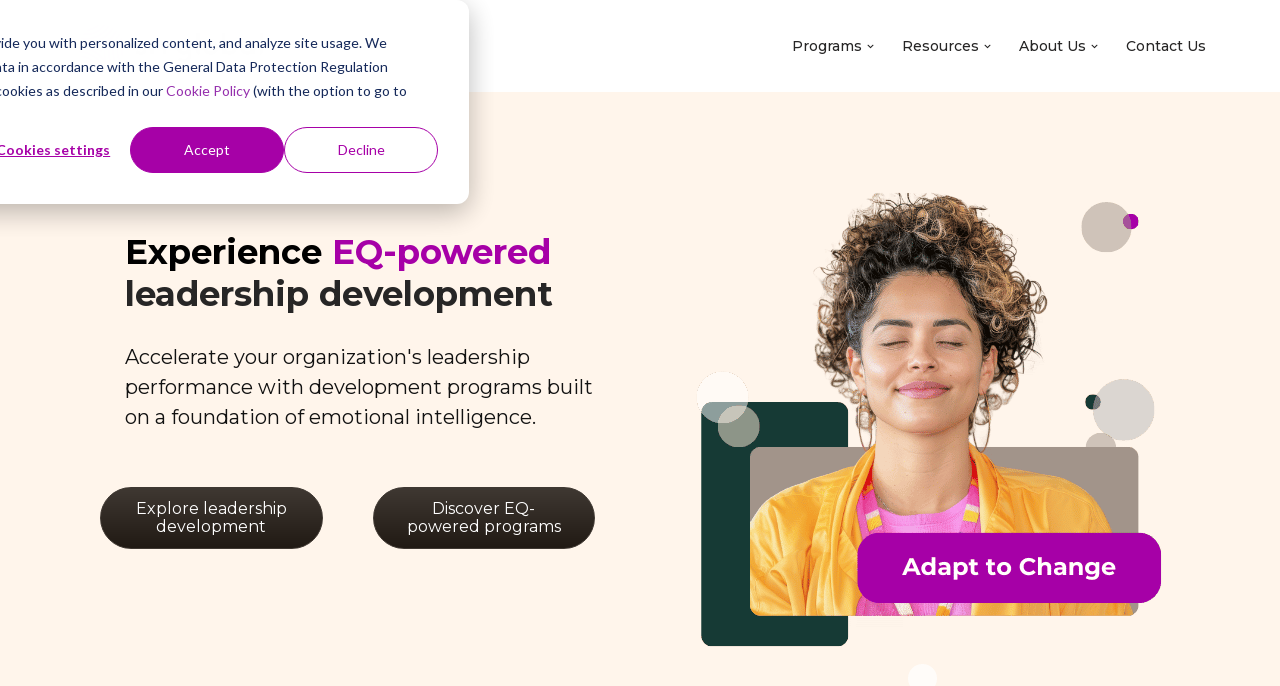

--- FILE ---
content_type: text/html; charset=UTF-8
request_url: https://www.siyglobal.com/
body_size: 27274
content:
<!doctype html><html lang="en"><head>
    <meta charset="utf-8">
    <title>Emotional Intelligence Training | SIY Global</title>
    
    <link rel="shortcut icon" href="https://www.siyglobal.com/hubfs/android-chrome-512x512.png">
    

 
    <meta name="description" content="Explore SIY Global's EQ-powered leadership development programs, built on our unique approach originally developed at Google to blend neuroscience, mindfulness, &amp; EQ.">
    
    
    
    
    
    

    
    
    
    
   
    <meta name="viewport" content="width=device-width, initial-scale=1">

    
    <meta property="og:description" content="Explore SIY Global's EQ-powered leadership development programs, built on our unique approach originally developed at Google to blend neuroscience, mindfulness, &amp; EQ.">
    <meta property="og:title" content="Emotional Intelligence Training | SIY Global">
    <meta name="twitter:description" content="Explore SIY Global's EQ-powered leadership development programs, built on our unique approach originally developed at Google to blend neuroscience, mindfulness, &amp; EQ.">
    <meta name="twitter:title" content="Emotional Intelligence Training | SIY Global">

    

    
    <style>
a.cta_button{-moz-box-sizing:content-box !important;-webkit-box-sizing:content-box !important;box-sizing:content-box !important;vertical-align:middle}.hs-breadcrumb-menu{list-style-type:none;margin:0px 0px 0px 0px;padding:0px 0px 0px 0px}.hs-breadcrumb-menu-item{float:left;padding:10px 0px 10px 10px}.hs-breadcrumb-menu-divider:before{content:'›';padding-left:10px}.hs-featured-image-link{border:0}.hs-featured-image{float:right;margin:0 0 20px 20px;max-width:50%}@media (max-width: 568px){.hs-featured-image{float:none;margin:0;width:100%;max-width:100%}}.hs-screen-reader-text{clip:rect(1px, 1px, 1px, 1px);height:1px;overflow:hidden;position:absolute !important;width:1px}
</style>

<link rel="stylesheet" href="https://www.siyglobal.com/hubfs/hub_generated/template_assets/1/106568643758/1767114628334/template_main.min.css">
<link rel="stylesheet" href="https://cdnjs.cloudflare.com/ajax/libs/font-awesome/6.2.1/css/all.min.css">
<link rel="stylesheet" href="https://www.siyglobal.com/hubfs/hub_generated/template_assets/1/106568643847/1767114625510/template_theme-overrides.min.css">
<link rel="stylesheet" href="https://fonts.googleapis.com/css2?family=Montserrat:ital,wght@0,100;0,400;0,500;0,600;0,700;1,100;1,400&amp;display=swap">
<link rel="stylesheet" href="https://fonts.googleapis.com/css2?family=Oswald:wght@200;300;400;500;600;700&amp;family=Roboto:ital,wght@0,100;0,300;0,400;0,500;0,700;1,100;1,300;1,400;1,500&amp;display=swap">
<link rel="stylesheet" href="https://fonts.googleapis.com/css?family=Open%20Sans:light,lightitalic,normal,italic,bold,bolditalic">
<link rel="stylesheet" href="https://www.siyglobal.com/hubfs/hub_generated/template_assets/1/106568156462/1767114622506/template_child.min.css">
<link rel="stylesheet" href="https://7052064.fs1.hubspotusercontent-na1.net/hubfs/7052064/hub_generated/module_assets/1/-98459521332/1767723353788/module_image_slider_gallery.min.css">
<link rel="stylesheet" href="https://cdn.jsdelivr.net/npm/@splidejs/splide@4.1.2/dist/css/splide.min.css">

    <style>
        #hs_cos_wrapper_widget_1710366205107 .slider__container { margin-top:0px; }

#hs_cos_wrapper_widget_1710366205107 .hs-gallery-slider-main__arrow .splide__arrow {}

#hs_cos_wrapper_widget_1710366205107 .hs-gallery-slider-main__arrow .splide__arrow svg {}

#hs_cos_wrapper_widget_1710366205107 .splide__slide--image { border-radius:px; }

#hs_cos_wrapper_widget_1710366205107 .splide__pagination__page,
#hs_cos_wrapper_widget_1710366205107 .splide__toggle { background:#FFFFFF !important; }

    </style>

<link rel="stylesheet" href="https://7052064.fs1.hubspotusercontent-na1.net/hubfs/7052064/hub_generated/module_assets/1/-130792639785/1767723338620/module_logo_grid.min.css">

  <style>
  @layer module {
  #hs_cos_wrapper_widget_1755881297953 .hs-logo-grid { gap:30px; }

#hs_cos_wrapper_widget_1755881297953 .hs-logo-grid__logo-wrapper {
  flex:0 1 calc(16.666666666666664% - 25.0px);
  max-width:calc(16.666666666666664% - 25.0px);
  padding:0px;
}

#hs_cos_wrapper_widget_1755881297953 .hs-logo-grid__logo { max-height:75px; }

  }
  </style>

<link rel="stylesheet" href="https://www.siyglobal.com/hubfs/hub_generated/template_assets/1/106568409471/1767114629648/template_glide.min.css">
<link rel="stylesheet" href="https://www.siyglobal.com/hubfs/hub_generated/module_assets/1/106568100400/1742978648514/module_card-gallery.min.css">
 
<style>

  

  

  

  
  .widget_1755885608494 *:not(a[class]):not(input):not(.popup_modal *){
    color: 





rgba(255, 255, 255, 1.0)

;
  }
  
</style>

 
<style>
  .accordion_wrap.widget_1755885608494,
  .widget_1755885608494 ,
  .widget_1755885608494{
    
  }

  
</style>

 
<style>
  
</style>


  <style>
    

    .widget_1755885608494.card_gallery .it1 .icon_box .icon_img img {
      border-radius: 0%;
    }

    
    .widget_1755885608494.styleChanges .it1.hoverAdde .card_inner:hover .overlay_bg{
      opacity: 	0.75;
    }
    

    

    .widget_1755885608494.styleChanges .it1 .icon_inner{
      

      
    }

    


    .widget_1755885608494.styleChanges .it1.hoverAdde .card_inner:hover .icon_inner{
      

      
    }

    

    

    .widget_1755885608494.card_gallery .it2 .icon_box .icon_img img {
      border-radius: 0%;
    }

    
    .widget_1755885608494.styleChanges .it2.hoverAdde .card_inner:hover .overlay_bg{
      opacity: 	0.75;
    }
    

    

    .widget_1755885608494.styleChanges .it2 .icon_inner{
      

      
    }

    


    .widget_1755885608494.styleChanges .it2.hoverAdde .card_inner:hover .icon_inner{
      

      
    }

    

    

    .widget_1755885608494.card_gallery .it3 .icon_box .icon_img img {
      border-radius: 0%;
    }

    
    .widget_1755885608494.styleChanges .it3.hoverAdde .card_inner:hover .overlay_bg{
      opacity: 	0.75;
    }
    

    

    .widget_1755885608494.styleChanges .it3 .icon_inner{
      

      
    }

    


    .widget_1755885608494.styleChanges .it3.hoverAdde .card_inner:hover .icon_inner{
      

      
    }

    

    

    /*    */

    


    

    
    .widget_1755885608494 .itemBg{
      background: 





rgba(255, 255, 255, 1.0)

;
    }
    

    
    .widget_1755885608494 .itemColor svg{
      fill : 





rgba(33, 26, 20, 1.0)

;
    }
    .widget_1755885608494 .itemColor  *:not(a[class]){
      color: 





rgba(33, 26, 20, 1.0)

 !important;
    }
    

    



    
    .card_gallery.widget_1755885608494 .card_inner{
      
    }
    


    

  </style>
  
<link rel="stylesheet" href="https://www.siyglobal.com/hubfs/hub_generated/module_assets/1/106568591282/1742978690761/module_two-column-content.min.css">
 
<style>
  .accordion_wrap.widget_1755886972133,
  .widget_1755886972133 ,
  .widget_1755886972133{
    
  }

  
</style>

 
<style>

  

  
  
  .widget_1755886972133{
    background-color: 





rgba(255, 255, 255, 1.0)

;
  }
  
  

  

  
</style>

 
        <style>  

          
          
          



          
          
          .widget_1755886972133.two-col-content .mediaimg img{
            border-radius:5px;
          }
          
          

          /*          */
          

          .widget_1755886972133.two-col-content .page-center > .flex_row {
            row-gap :5px;
          }



          @media(min-width:768px){

            

            
            

            
            .widget_1755886972133.two-col-content .content-col {
              padding-left :calc(5px / 2);
            }
            
            
          }
          /*          */


          @media(min-width:768px){

            

            
            

            
            .widget_1755886972133.two-col-content .img-col {
              padding-right :calc(5px / 2);
            }
            
            
          }

          

          /*          */


          .widget_1755886972133.two-col-content .content-col .cont-inner{
            
          }
          
        </style>
        
 
<style>
  .accordion_wrap.module_1756149495864,
  .module_1756149495864 ,
  .module_1756149495864{
    
  }

  
</style>

 
<style>

  

  
  
  .module_1756149495864{
    background-color: 





rgba(255, 255, 255, 1.0)

;
  }
  
  

  

  
</style>

 
        <style>  

          
          
          



          
          
          .module_1756149495864.two-col-content .mediaimg img{
            border-radius:5px;
          }
          
          

          /*          */
          

          .module_1756149495864.two-col-content .page-center > .flex_row {
            row-gap :5px;
          }



          @media(min-width:768px){

            

            
            
            .module_1756149495864.two-col-content .content-col {
              padding-right :calc(5px / 2);
            }
            

            
            
          }
          /*          */


          @media(min-width:768px){

            

            
            
            .module_1756149495864.two-col-content .img-col {
              padding-left :calc(5px / 2);
            }
            

            
            
          }

          

          /*          */


          .module_1756149495864.two-col-content .content-col .cont-inner{
            
          }
          
        </style>
        
<link rel="stylesheet" href="https://www.siyglobal.com/hubfs/hub_generated/module_assets/1/106568409433/1742978671356/module_features.min.css">
 
<style>

  

  

  

  
</style>

 
<style>
  .accordion_wrap.widget_1755888018069,
  .widget_1755888018069 ,
  .widget_1755888018069{
    
  }

  
</style>


<style>
  
  

  
  .widget_1755888018069 .feat-item-wrp .featitem.num1 .outer_wrap{
    background-color: rgba(162, 148, 138,1.0);
  }
  

  
  .widget_1755888018069 .feat-item-wrp .featitem.num1 .outer_wrap{
    padding: 15px 10px;
    border-radius: 4px;
  }
  

  
  .widget_1755888018069 .feat-item-wrp .featitem.num1 .right-content > *{
    color: rgba(255, 255, 255,1.0)
  }
  

  
  

  
  .widget_1755888018069 .feat-item-wrp .featitem.num2 .outer_wrap{
    background-color: rgba(162, 148, 138,1.0);
  }
  

  
  .widget_1755888018069 .feat-item-wrp .featitem.num2 .outer_wrap{
    padding: 15px 10px;
    border-radius: 4px;
  }
  

  
  .widget_1755888018069 .feat-item-wrp .featitem.num2 .right-content > *{
    color: rgba(255, 255, 255,1.0)
  }
  

  
  

  
  .widget_1755888018069 .feat-item-wrp .featitem.num3 .outer_wrap{
    background-color: rgba(162, 148, 138,1.0);
  }
  

  
  .widget_1755888018069 .feat-item-wrp .featitem.num3 .outer_wrap{
    padding: 15px 10px;
    border-radius: 4px;
  }
  

  
  .widget_1755888018069 .feat-item-wrp .featitem.num3 .right-content > *{
    color: rgba(255, 255, 255,1.0)
  }
  

  


  
  .widget_1755888018069.feat-wrap .feat-item-wrp .featitem .outer_wrap {
    
  }
  


  

</style>

<link rel="stylesheet" href="https://www.siyglobal.com/hubfs/hub_generated/module_assets/1/106568409429/1742978669596/module_counter-section.min.css">
 
<style>

  

  

  

  
  .widget_1755891349527 *:not(a[class]):not(input):not(.popup_modal *){
    color: 





rgba(255, 255, 255, 1.0)

;
  }
  
</style>

 
<style>
  .accordion_wrap.widget_1755891349527,
  .widget_1755891349527 ,
  .widget_1755891349527{
    
  }

  
</style>


<style>
  .counter-section.widget_1755891349527 .item .inner{
    border-radius: 50%;

    
    background-color: rgba(166, 0, 167,1.0)
      
  }

  
  
  
  
  
  
  
  
  

  
  .counter-section.widget_1755891349527 .item .count-wrap *{
    color: rgba(255, 236, 216,1.0)
  }
  

</style>

<link rel="stylesheet" href="https://www.siyglobal.com/hubfs/hub_generated/module_assets/1/106568643753/1742978702286/module_team.min.css">
 
<style>
  .accordion_wrap.module_17085416399867,
  .module_17085416399867 ,
  .module_17085416399867{
    
  }

  
</style>

 
<style>

  

  
  
  .module_17085416399867{
    background-color: 





rgba(0, 0, 0, 1.0)

;
  }
  
  

  

  
  .module_17085416399867 *:not(a[class]):not(input):not(.popup_modal *){
    color: 





rgba(255, 236, 216, 1.0)

;
  }
  
</style>


    <style>
      

      
      .cm_team_wrp .social-icons a *,
      .cm_team_wrp .closeIcon svg path,
      .cm_team_wrp .cm_team_icons a *{
        fill:





rgba(33, 26, 20, 1.0)


      }
      

      
      .cm_team_wrp .cm_team_icons a{  
        background-color:





rgba(248, 253, 255, 1.0)


      }
      

      
      .module_17085416399867 .cm_team_image.noBgAdded img{
        border-radius: 50%;
      }
      
    </style>

    
<link rel="stylesheet" href="https://www.siyglobal.com/hubfs/hub_generated/module_assets/1/106568591265/1742978685246/module_content-with-top-image.min.css">
 
<style>
  .accordion_wrap.widget_1756128230364,
  .widget_1756128230364 ,
  .widget_1756128230364{
    
  }

  
</style>


<style>

  .widget_1756128230364.cnt-wit-tp-img-wrp .cnt-col{
    
    text-align:center;
    
  }

  .widget_1756128230364.cnt-wit-tp-img-wrp .inner_spacing{
    
    
    

    
  }

  

  

</style>

 
<style>
  .accordion_wrap.module_17561543082264,
  .module_17561543082264 ,
  .module_17561543082264{
    
  }

  
</style>

 
<style>

  

  
  
  .module_17561543082264{
    background-color: 





rgba(255, 255, 255, 1.0)

;
  }
  
  

  

  
</style>

 
        <style>  

          
          
          



          
          
          .module_17561543082264.two-col-content .mediaimg img{
            border-radius:5px;
          }
          
          

          /*          */
          

          .module_17561543082264.two-col-content .page-center > .flex_row {
            row-gap :40px;
          }



          @media(min-width:768px){

            

            
            
            .module_17561543082264.two-col-content .content-col {
              padding-right :calc(40px / 2);
            }
            

            
            
          }
          /*          */


          @media(min-width:768px){

            

            
            
            .module_17561543082264.two-col-content .img-col {
              padding-left :calc(40px / 2);
            }
            

            
            
          }

          

          /*          */


          .module_17561543082264.two-col-content .content-col .cont-inner{
            
          }
          
        </style>
        
<link rel="stylesheet" href="https://www.siyglobal.com/hubfs/hub_generated/module_assets/1/106568100409/1742978650645/module_testimonials-slider.min.css">
 
<style>
  .accordion_wrap.widget_1688479936045,
  .widget_1688479936045 ,
  .widget_1688479936045{
    
  }

  
</style>


<style>
  .widget_1688479936045 .rating .fill svg path {
    fill:  





rgba(245, 205, 62, 1.0)

;
  }

  .widget_1688479936045 .rating svg path {
    fill: transparent;
    stroke:  





rgba(245, 205, 62, 1.0)

;
  }
</style>


    <style>

      
      .footer.footer_section__ .footer-section-1 {
        padding-top:50px;
        padding-bottom:7px;
      }
      .footer.footer_section__ .footer-section-1  .flex_row {
        border-top: px solid rgb(,0.0);
      }

      
      @media(max-width:767px){
        .footer.footer_section__ .footer-section-1 {
          padding-top:25px;
          padding-bottom:8px;
        }
      }
      

      
      .footer.footer_section__ .footer-section-2 {
        padding-top:5px;
        padding-bottom:3px;
      }
      .footer.footer_section__ .footer-section-2  .flex_row {
        border-top: px solid rgb(,0.0);
      }

      

      
      .footer.footer_section__ .footer-section-3 {
        padding-top:1px;
        padding-bottom:1px;
      }
      .footer.footer_section__ .footer-section-3  .flex_row {
        border-top: 0px solid rgb(#000000,1.0);
      }

      

      
      .footer.footer_section__ .footer-section-4 {
        padding-top:1px;
        padding-bottom:1px;
      }
      .footer.footer_section__ .footer-section-4  .flex_row {
        border-top: 0px solid rgb(#000000,1.0);
      }

      

      


      
      
      
      
      
      

      .footer.footer_section__ .footer-section-1 .col-section.num1 .footer-row.row1{
        padding-top: 0px;
        padding-bottom:0px;
      }
      

      

      


      .footer.footer_section__ .footer-section-1 .num1 .row1 .footer-image img{
        max-width: 	50px;
      }

      
      
      
      
      

      .footer.footer_section__ .footer-section-1 .col-section.num2 .footer-row.row1{
        padding-top: 0px;
        padding-bottom:0px;
      }
      

      

      


      .footer.footer_section__ .footer-section-1 .num2 .row1 .footer-image img{
        max-width: 	50px;
      }

      
      

      .footer.footer_section__ .footer-section-1 .col-section.num2 .footer-row.row2{
        padding-top: 0px;
        padding-bottom:0px;
      }
      

      

      


      .footer.footer_section__ .footer-section-1 .num2 .row2 .footer-image img{
        max-width: 	50px;
      }

      
      
      
      
      

      .footer.footer_section__ .footer-section-1 .col-section.num3 .footer-row.row1{
        padding-top: 0px;
        padding-bottom:0px;
      }
      

      

      


      .footer.footer_section__ .footer-section-1 .num3 .row1 .footer-image img{
        max-width: 	50px;
      }

      
      

      .footer.footer_section__ .footer-section-1 .col-section.num3 .footer-row.row2{
        padding-top: 0px;
        padding-bottom:0px;
      }
      

      

      


      .footer.footer_section__ .footer-section-1 .num3 .row2 .footer-image img{
        max-width: 	50px;
      }

      
      
      
      
      

      .footer.footer_section__ .footer-section-1 .col-section.num4 .footer-row.row1{
        padding-top: 0px;
        padding-bottom:0px;
      }
      

      

      


      .footer.footer_section__ .footer-section-1 .num4 .row1 .footer-image img{
        max-width: 	50px;
      }

      
      

      .footer.footer_section__ .footer-section-1 .col-section.num4 .footer-row.row2{
        padding-top: 0px;
        padding-bottom:0px;
      }
      

      

      


      .footer.footer_section__ .footer-section-1 .num4 .row2 .footer-image img{
        max-width: 	50px;
      }

      
      

      .footer.footer_section__ .footer-section-1 .flex_row.primary_font{
        color: ;
      }

      
      
      
      
      
      

      .footer.footer_section__ .footer-section-2 .col-section.num1 .footer-row.row1{
        padding-top: 0px;
        padding-bottom:0px;
      }
      

      
      .footer.footer_section__ .footer-section-2 .num1 .row1 .footer_contact_section *,
      .footer.footer_section__ .footer-section-2 .num1 .row1 .footer-content *, 
      .footer.footer_section__ .footer-section-2 .num1 .row1 .blog_feed-wrapper *,
      .footer.footer_section__ .footer-section-2 .num1 .row1 .footer-simple-menu *,
      .footer.footer_section__ .footer-section-2 .num1 .row1 .footer-menu *
      {
        color:rgba(194, 194, 194,1.0);
      }
      

      


      .footer.footer_section__ .footer-section-2 .num1 .row1 .footer-image img{
        max-width: 	50px;
      }

      
      

      .footer.footer_section__ .footer-section-2 .flex_row.primary_font{
        color: ;
      }

      
      
      
      
      
      

      .footer.footer_section__ .footer-section-3 .col-section.num1 .footer-row.row1{
        padding-top: 1px;
        padding-bottom:1px;
      }
      

      

      


      .footer.footer_section__ .footer-section-3 .num1 .row1 .footer-image img{
        max-width: 	50px;
      }

      
      

      .footer.footer_section__ .footer-section-3 .flex_row.primary_font{
        color: ;
      }

      
      
      
      
      
      

      .footer.footer_section__ .footer-section-4 .col-section.num1 .footer-row.row1{
        padding-top: 1px;
        padding-bottom:1px;
      }
      

      

      


      .footer.footer_section__ .footer-section-4 .num1 .row1 .footer-image img{
        max-width: 	50px;
      }

      
      

      .footer.footer_section__ .footer-section-4 .flex_row.primary_font{
        color: ;
      }

      






    </style>
    
<style>
  @font-face {
    font-family: "Roboto";
    font-weight: 400;
    font-style: normal;
    font-display: swap;
    src: url("/_hcms/googlefonts/Roboto/regular.woff2") format("woff2"), url("/_hcms/googlefonts/Roboto/regular.woff") format("woff");
  }
  @font-face {
    font-family: "Roboto";
    font-weight: 700;
    font-style: normal;
    font-display: swap;
    src: url("/_hcms/googlefonts/Roboto/700.woff2") format("woff2"), url("/_hcms/googlefonts/Roboto/700.woff") format("woff");
  }
  @font-face {
    font-family: "Montserrat";
    font-weight: 400;
    font-style: normal;
    font-display: swap;
    src: url("/_hcms/googlefonts/Montserrat/regular.woff2") format("woff2"), url("/_hcms/googlefonts/Montserrat/regular.woff") format("woff");
  }
  @font-face {
    font-family: "Montserrat";
    font-weight: 700;
    font-style: normal;
    font-display: swap;
    src: url("/_hcms/googlefonts/Montserrat/700.woff2") format("woff2"), url("/_hcms/googlefonts/Montserrat/700.woff") format("woff");
  }
  @font-face {
    font-family: "Oswald";
    font-weight: 400;
    font-style: normal;
    font-display: swap;
    src: url("/_hcms/googlefonts/Oswald/regular.woff2") format("woff2"), url("/_hcms/googlefonts/Oswald/regular.woff") format("woff");
  }
  @font-face {
    font-family: "Oswald";
    font-weight: 700;
    font-style: normal;
    font-display: swap;
    src: url("/_hcms/googlefonts/Oswald/700.woff2") format("woff2"), url("/_hcms/googlefonts/Oswald/700.woff") format("woff");
  }
</style>

<!-- Editor Styles -->
<style id="hs_editor_style" type="text/css">
#hs_cos_wrapper_widget_1708448755702  { display: block !important; padding-bottom: 27px !important; padding-left: 50px !important; padding-right: 50px !important }
#hs_cos_wrapper_widget_1708448870901  { display: block !important; padding-left: 50px !important }
#hs_cos_wrapper_widget_1755883763755  { display: block !important; padding-bottom: 5px !important; padding-left: 5px !important; padding-right: 5px !important; padding-top: 5px !important }
#hs_cos_wrapper_module_1755883774747  { display: block !important; padding-bottom: 5px !important; padding-left: 5px !important; padding-right: 5px !important; padding-top: 5px !important }
#hs_cos_wrapper_widget_1756148351955  { color: #ffffff !important; display: block !important; font-size: 26px !important; font-weight: bold !important; text-align: center !important }
#hs_cos_wrapper_widget_1756148351955  p , #hs_cos_wrapper_widget_1756148351955  li , #hs_cos_wrapper_widget_1756148351955  span , #hs_cos_wrapper_widget_1756148351955  label , #hs_cos_wrapper_widget_1756148351955  h1 , #hs_cos_wrapper_widget_1756148351955  h2 , #hs_cos_wrapper_widget_1756148351955  h3 , #hs_cos_wrapper_widget_1756148351955  h4 , #hs_cos_wrapper_widget_1756148351955  h5 , #hs_cos_wrapper_widget_1756148351955  h6  { color: #ffffff !important; font-size: 26px !important; font-weight: bold !important }
#hs_cos_wrapper_widget_1755888827286  { display: block !important; text-align: center !important }
#hs_cos_wrapper_module_1711242178840  { display: block !important; padding-bottom: 25px !important }
#hs_cos_wrapper_module_17115719314472  { display: block !important; padding-top: 0px !important }
#hs_cos_wrapper_module_17115719314473  { display: block !important; padding-top: 0px !important }
#hs_cos_wrapper_module_17115719314474  { display: block !important; padding-top: 0px !important }
#hs_cos_wrapper_module_17115721305632  { display: block !important; padding-top: 0px !important }
#hs_cos_wrapper_module_17103747152923  { display: block !important; padding-left: 0px !important; padding-right: 0px !important }
#hs_cos_wrapper_module_17115721305634  { display: block !important; padding-top: 0px !important }
#hs_cos_wrapper_module_1711572452292  { display: block !important; padding-top: 0px !important }
#hs_cos_wrapper_module_17103747637793  { display: block !important; padding-left: 0px !important; padding-right: 0px !important; padding-top: 10px !important }
#hs_cos_wrapper_module_17115724522925  { display: block !important; padding-top: 0px !important }
#hs_cos_wrapper_module_1711242178840  { display: block !important; padding-bottom: 25px !important }
#hs_cos_wrapper_module_17115719314474  { display: block !important; padding-top: 0px !important }
#hs_cos_wrapper_module_17115719314473  { display: block !important; padding-top: 0px !important }
#hs_cos_wrapper_module_17115719314472  { display: block !important; padding-top: 0px !important }
#hs_cos_wrapper_module_17115721305634  { display: block !important; padding-top: 0px !important }
#hs_cos_wrapper_module_17103747152923  { display: block !important; padding-left: 0px !important; padding-right: 0px !important }
#hs_cos_wrapper_module_17115721305632  { display: block !important; padding-top: 0px !important }
#hs_cos_wrapper_module_17115724522925  { display: block !important; padding-top: 0px !important }
#hs_cos_wrapper_module_17103747637793  { display: block !important; padding-left: 0px !important; padding-right: 0px !important; padding-top: 10px !important }
#hs_cos_wrapper_module_1711572452292  { display: block !important; padding-top: 0px !important }
#hs_cos_wrapper_widget_1708448755702  { display: block !important; padding-bottom: 27px !important; padding-left: 50px !important; padding-right: 50px !important }
#hs_cos_wrapper_widget_1708448870901  { display: block !important; padding-left: 50px !important }
#hs_cos_wrapper_module_1755883774747  { display: block !important; padding-bottom: 5px !important; padding-left: 5px !important; padding-right: 5px !important; padding-top: 5px !important }
#hs_cos_wrapper_widget_1755883763755  { display: block !important; padding-bottom: 5px !important; padding-left: 5px !important; padding-right: 5px !important; padding-top: 5px !important }
#hs_cos_wrapper_widget_1756148351955  { color: #ffffff !important; display: block !important; font-size: 26px !important; font-weight: bold !important; text-align: center !important }
#hs_cos_wrapper_widget_1756148351955  p , #hs_cos_wrapper_widget_1756148351955  li , #hs_cos_wrapper_widget_1756148351955  span , #hs_cos_wrapper_widget_1756148351955  label , #hs_cos_wrapper_widget_1756148351955  h1 , #hs_cos_wrapper_widget_1756148351955  h2 , #hs_cos_wrapper_widget_1756148351955  h3 , #hs_cos_wrapper_widget_1756148351955  h4 , #hs_cos_wrapper_widget_1756148351955  h5 , #hs_cos_wrapper_widget_1756148351955  h6  { color: #ffffff !important; font-size: 26px !important; font-weight: bold !important }
#hs_cos_wrapper_widget_1755888827286  { display: block !important; text-align: center !important }
.banner_area-row-4-max-width-section-centering > .row-fluid {
  max-width: 1170px !important;
  margin-left: auto !important;
  margin-right: auto !important;
}
.banner_area-row-8-max-width-section-centering > .row-fluid {
  max-width: 1005px !important;
  margin-left: auto !important;
  margin-right: auto !important;
}
.module_1755883774747-flexbox-positioning {
  display: -ms-flexbox !important;
  -ms-flex-direction: column !important;
  -ms-flex-align: center !important;
  -ms-flex-pack: start;
  display: flex !important;
  flex-direction: column !important;
  align-items: center !important;
  justify-content: flex-start;
}
.module_1755883774747-flexbox-positioning > div {
  max-width: 100%;
  flex-shrink: 0 !important;
}
.widget_1755883763755-flexbox-positioning {
  display: -ms-flexbox !important;
  -ms-flex-direction: column !important;
  -ms-flex-align: center !important;
  -ms-flex-pack: start;
  display: flex !important;
  flex-direction: column !important;
  align-items: center !important;
  justify-content: flex-start;
}
.widget_1755883763755-flexbox-positioning > div {
  max-width: 100%;
  flex-shrink: 0 !important;
}
.widget_1755888044454-flexbox-positioning {
  display: -ms-flexbox !important;
  -ms-flex-direction: column !important;
  -ms-flex-align: center !important;
  -ms-flex-pack: start;
  display: flex !important;
  flex-direction: column !important;
  align-items: center !important;
  justify-content: flex-start;
}
.widget_1755888044454-flexbox-positioning > div {
  max-width: 100%;
  flex-shrink: 0 !important;
}
.dnd__area_2-row-1-max-width-section-centering > .row-fluid {
  max-width: 1170px !important;
  margin-left: auto !important;
  margin-right: auto !important;
}
.module_1711242178840-flexbox-positioning {
  display: -ms-flexbox !important;
  -ms-flex-direction: column !important;
  -ms-flex-align: center !important;
  -ms-flex-pack: start;
  display: flex !important;
  flex-direction: column !important;
  align-items: center !important;
  justify-content: flex-start;
}
.module_1711242178840-flexbox-positioning > div {
  max-width: 100%;
  flex-shrink: 0 !important;
}
.dnd__area_3-row-0-max-width-section-centering > .row-fluid {
  max-width: 1062px !important;
  margin-left: auto !important;
  margin-right: auto !important;
}
.dnd__area_3-row-2-force-full-width-section > .row-fluid {
  max-width: none !important;
}
/* HubSpot Non-stacked Media Query Styles */
@media (min-width:768px) {
  .banner_area-row-0-vertical-alignment > .row-fluid {
    display: -ms-flexbox !important;
    -ms-flex-direction: row;
    display: flex !important;
    flex-direction: row;
  }
  .banner_area-row-12-vertical-alignment > .row-fluid {
    display: -ms-flexbox !important;
    -ms-flex-direction: row;
    display: flex !important;
    flex-direction: row;
  }
  .cell_1710366205112-vertical-alignment {
    display: -ms-flexbox !important;
    -ms-flex-direction: column !important;
    -ms-flex-pack: center !important;
    display: flex !important;
    flex-direction: column !important;
    justify-content: center !important;
  }
  .cell_1710366205112-vertical-alignment > div {
    flex-shrink: 0 !important;
  }
  .cell_17084488710162-vertical-alignment {
    display: -ms-flexbox !important;
    -ms-flex-direction: column !important;
    -ms-flex-pack: center !important;
    display: flex !important;
    flex-direction: column !important;
    justify-content: center !important;
  }
  .cell_17084488710162-vertical-alignment > div {
    flex-shrink: 0 !important;
  }
  .cell_17084488710162-row-2-vertical-alignment > .row-fluid {
    display: -ms-flexbox !important;
    -ms-flex-direction: row;
    display: flex !important;
    flex-direction: row;
  }
  .cell_17667861599762-vertical-alignment {
    display: -ms-flexbox !important;
    -ms-flex-direction: column !important;
    -ms-flex-pack: center !important;
    display: flex !important;
    flex-direction: column !important;
    justify-content: center !important;
  }
  .cell_17667861599762-vertical-alignment > div {
    flex-shrink: 0 !important;
  }
  .cell_1766786159975-vertical-alignment {
    display: -ms-flexbox !important;
    -ms-flex-direction: column !important;
    -ms-flex-pack: center !important;
    display: flex !important;
    flex-direction: column !important;
    justify-content: center !important;
  }
  .cell_1766786159975-vertical-alignment > div {
    flex-shrink: 0 !important;
  }
  .cell_1755888044574-vertical-alignment {
    display: -ms-flexbox !important;
    -ms-flex-direction: column !important;
    -ms-flex-pack: center !important;
    display: flex !important;
    flex-direction: column !important;
    justify-content: center !important;
  }
  .cell_1755888044574-vertical-alignment > div {
    flex-shrink: 0 !important;
  }
  .cell_17558880181952-vertical-alignment {
    display: -ms-flexbox !important;
    -ms-flex-direction: column !important;
    -ms-flex-pack: center !important;
    display: flex !important;
    flex-direction: column !important;
    justify-content: center !important;
  }
  .cell_17558880181952-vertical-alignment > div {
    flex-shrink: 0 !important;
  }
}
/* HubSpot Styles (default) */
.banner_area-row-0-padding {
  padding-bottom: 50px !important;
}
.banner_area-row-0-background-layers {
  background-image: linear-gradient(rgba(255, 236, 216, 0.5), rgba(255, 236, 216, 0.5)) !important;
  background-position: left top !important;
  background-size: auto !important;
  background-repeat: no-repeat !important;
}
.banner_area-row-1-padding {
  padding-top: 50px !important;
  padding-bottom: 26px !important;
}
.banner_area-row-1-background-layers {
  background-image: url('https://www.siyglobal.com/hs-fs/hubfs/Home/Backgrounds/Calm-Balance%2050%20-%20Wavy%20Divider.png?width=2000&height=160') !important;
  background-position: center center !important;
  background-size: cover !important;
  background-repeat: no-repeat !important;
}
.banner_area-row-2-background-layers {
  background-image: linear-gradient(rgba(162, 148, 138, 1), rgba(162, 148, 138, 1)) !important;
  background-position: left top !important;
  background-size: auto !important;
  background-repeat: no-repeat !important;
}
.banner_area-row-3-background-layers {
  background-image: linear-gradient(rgba(162, 148, 138, 1), rgba(162, 148, 138, 1)) !important;
  background-position: left top !important;
  background-size: auto !important;
  background-repeat: no-repeat !important;
}
.banner_area-row-4-padding {
  padding-bottom: 55px !important;
}
.banner_area-row-4-background-layers {
  background-image: url('https://www.siyglobal.com/hs-fs/hubfs/Home/Backgrounds/white%20line%20-%20calm%20background.png?width=2000&height=160') !important;
  background-position: center center !important;
  background-size: cover !important;
  background-repeat: no-repeat !important;
}
.banner_area-row-5-background-layers {
  background-image: linear-gradient(rgba(162, 148, 138, 1), rgba(162, 148, 138, 1)) !important;
  background-position: left top !important;
  background-size: auto !important;
  background-repeat: no-repeat !important;
}
.banner_area-row-6-padding {
  padding-bottom: 30px !important;
}
.banner_area-row-6-background-layers {
  background-image: url('https://www.siyglobal.com/hs-fs/hubfs/Home/Backgrounds/Calm%20-%20Wavy%20-%20Down.png?width=2000&height=160') !important;
  background-position: center center !important;
  background-size: cover !important;
  background-repeat: no-repeat !important;
}
.banner_area-row-8-padding {
  padding-top: 55px !important;
  padding-bottom: 40px !important;
}
.banner_area-row-8-background-layers {
  background-image: url('https://www.siyglobal.com/hs-fs/hubfs/Home/Backgrounds/wavy%20line%20-%20calm.png?width=2000&height=160') !important;
  background-position: center center !important;
  background-size: cover !important;
  background-repeat: no-repeat !important;
}
.banner_area-row-10-background-layers {
  background-image: url('https://www.siyglobal.com/hs-fs/hubfs/Home/Backgrounds/Balance%20-%2050%20-%20Wavy%20Divider.png?width=2000&height=160') !important;
  background-position: center center !important;
  background-size: cover !important;
  background-repeat: no-repeat !important;
}
.banner_area-row-11-margin {
  margin-bottom: 0px !important;
}
.banner_area-row-11-padding {
  padding-bottom: 0px !important;
}
.banner_area-row-11-background-layers {
  background-image: linear-gradient(rgba(255, 236, 216, 0.5), rgba(255, 236, 216, 0.5)) !important;
  background-position: left top !important;
  background-size: auto !important;
  background-repeat: no-repeat !important;
}
.banner_area-row-12-padding {
  padding-top: 0px !important;
}
.banner_area-row-12-background-layers {
  background-image: linear-gradient(rgba(255, 236, 216, 0.5), rgba(255, 236, 216, 0.5)) !important;
  background-position: left top !important;
  background-size: auto !important;
  background-repeat: no-repeat !important;
}
.banner_area-row-13-padding {
  padding-top: 35px !important;
}
.banner_area-row-13-background-layers {
  background-image: url('https://www.siyglobal.com/hs-fs/hubfs/Home/Backgrounds/Calm-Balance%2050%20-%20Wavy%20Divider.png?width=2000&height=160') !important;
  background-position: center center !important;
  background-size: cover !important;
  background-repeat: no-repeat !important;
}
.banner_area-row-14-background-layers {
  background-image: url('https://www.siyglobal.com/hs-fs/hubfs/Home/Backgrounds/Calm-Balance%20Textured%20lines.png?width=2000&height=1280') !important;
  background-position: center center !important;
  background-size: cover !important;
  background-repeat: no-repeat !important;
}
.cell_1710366205112-padding {
  padding-top: 40px !important;
  padding-bottom: 0px !important;
  padding-left: 0px !important;
}
.dnd__area_1-row-0-background-layers {
  background-image: url('https://www.siyglobal.com/hs-fs/hubfs/Home/Backgrounds/Calm-Deep%20-%20Wavy%20Divider.png?width=2000&height=160') !important;
  background-position: center center !important;
  background-size: cover !important;
  background-repeat: no-repeat !important;
}
.dnd__area_2-row-0-padding {
  padding-top: 0px !important;
  padding-bottom: 0px !important;
}
.dnd__area_2-row-0-background-layers {
  background-image: linear-gradient(rgba(0, 0, 0, 1), rgba(0, 0, 0, 1)) !important;
  background-position: left top !important;
  background-size: auto !important;
  background-repeat: no-repeat !important;
}
.dnd__area_2-row-1-padding {
  padding-top: 0px !important;
  padding-bottom: 20px !important;
}
.dnd__area_2-row-1-background-layers {
  background-image: linear-gradient(rgba(0, 0, 0, 1), rgba(0, 0, 0, 1)) !important;
  background-position: left top !important;
  background-size: auto !important;
  background-repeat: no-repeat !important;
}
.dnd__area_2-row-2-margin {
  margin-top: 0px !important;
  margin-bottom: 0px !important;
}
.dnd__area_2-row-2-padding {
  padding-bottom: 51px !important;
}
.dnd__area_2-row-2-background-layers {
  background-image: url('https://www.siyglobal.com/hs-fs/hubfs/Home/Backgrounds/Deep%20-%20Down%20-%20Wavy%20Divider.png?width=2000&height=160') !important;
  background-position: center center !important;
  background-size: cover !important;
  background-repeat: no-repeat !important;
}
.dnd__area_2-row-4-padding {
  padding-top: 45px !important;
  padding-bottom: 45px !important;
}
.dnd__area_2-row-4-background-layers {
  background-image: url('https://www.siyglobal.com/hs-fs/hubfs/Home/Backgrounds/wavy%20line%20-%20calm.png?width=2000&height=160') !important;
  background-position: center center !important;
  background-size: cover !important;
  background-repeat: no-repeat !important;
}
.cell_17085416399863-padding {
  padding-bottom: 0px !important;
}
.cell_17085416399863-row-1-padding {
  padding-bottom: 0px !important;
}
.cell_17085416399863-row-2-padding {
  padding-bottom: 0px !important;
}
.cell_17085416399863-row-3-padding {
  padding-bottom: 0px !important;
}
.cell_1711572135538-padding {
  padding-bottom: 0px !important;
}
.cell_17115724522913-padding {
  padding-top: 0px !important;
  padding-bottom: 0px !important;
}
.cell_17115724522912-padding {
  padding-top: 0px !important;
}
.cell_17103740769252-padding {
  padding-top: 0px !important;
  padding-bottom: 0px !important;
}
.dnd__area_3-row-0-padding {
  padding-top: 75px !important;
  padding-bottom: 50px !important;
}
.dnd__area_3-row-0-background-layers {
  background-image: linear-gradient(rgba(166, 0, 167, 1), rgba(166, 0, 167, 1)) !important;
  background-position: left top !important;
  background-size: auto !important;
  background-repeat: no-repeat !important;
}
.dnd__area_3-row-1-padding {
  padding-bottom: 20px !important;
}
.dnd__area_3-row-2-margin {
  margin-top: -20px !important;
}
.dnd__area_3-row-2-padding {
  padding-top: -26px !important;
}
.cell_16884798226335-padding {
  padding-top: 0px !important;
  padding-bottom: 0px !important;
  padding-left: 0px !important;
  padding-right: 0px !important;
}
.cell_17114874383632-padding {
  padding-bottom: 0px !important;
}
/* HubSpot Styles (mobile) */
@media (max-width: 767px) {
  .banner_area-row-0-padding {
    padding-top: 0px !important;
  }
  .cell_1710366205112-padding {
    padding-top: 0px !important;
  }
  .cell_17084488710162-padding {
    padding-top: 10px !important;
    padding-bottom: 0px !important;
  }
  .module_17115719314474-hidden {
    display: none !important;
  }
  .module_17115719314473-padding > #hs_cos_wrapper_module_17115719314473 {
    padding-left: 50px !important;
    padding-right: 50px !important;
  }
  .module_17115719314472-hidden {
    display: none !important;
  }
  .cell_17115721355392-hidden {
    display: none !important;
  }
  .cell_1711572135537-hidden {
    display: none !important;
  }
  .cell_17115724522914-hidden {
    display: none !important;
  }
  .module_1711572452292-hidden {
    display: none !important;
  }
  .cell_16884798226335-padding {
    padding-left: 10px !important;
    padding-right: 10px !important;
  }
  .cell_17114874383632-padding {
    padding-left: 40px !important;
    padding-right: 40px !important;
  }
}
</style>
    
    <script data-gallery_slider-config="config_widget_1710366205107" type="application/json">
    {
        "instance_name": "config_widget_1710366205107",
        "show_thumbnails": "false",
        "show_main_arrows": "false",
        "show_dots": "false",
        "loop_slides": "true",
        "auto_advance": "true",
        "image_transition": "fade",
        "auto_advance_speed_seconds": "5",
        "slides_sizing": "natural",
        "slides_caption_position": "",
        "thumbnail_width": "270",
        "slides_per_page": 1,
        "gap_between_slides": "15",
        "direction": "ltr",
        "splide_i18n": {
            "prev": "Previous slide",
            "next": "Next slide",
            "first": "Go to first slide",
            "slideX": "Go to slide %s",
            "pageX": "Go to page %s",
            "play": "Start autoplay",
            "pause": "Pause autoplay",
            "carousel": "carousel",
            "select": "Select a slide to show",
            "slide": "slide",
            "slideLabel": "%s of %s"
        }
    }
    </script>


    
<!--  Added by GoogleAnalytics4 integration -->
<script>
var _hsp = window._hsp = window._hsp || [];
window.dataLayer = window.dataLayer || [];
function gtag(){dataLayer.push(arguments);}

var useGoogleConsentModeV2 = true;
var waitForUpdateMillis = 1000;


if (!window._hsGoogleConsentRunOnce) {
  window._hsGoogleConsentRunOnce = true;

  gtag('consent', 'default', {
    'ad_storage': 'denied',
    'analytics_storage': 'denied',
    'ad_user_data': 'denied',
    'ad_personalization': 'denied',
    'wait_for_update': waitForUpdateMillis
  });

  if (useGoogleConsentModeV2) {
    _hsp.push(['useGoogleConsentModeV2'])
  } else {
    _hsp.push(['addPrivacyConsentListener', function(consent){
      var hasAnalyticsConsent = consent && (consent.allowed || (consent.categories && consent.categories.analytics));
      var hasAdsConsent = consent && (consent.allowed || (consent.categories && consent.categories.advertisement));

      gtag('consent', 'update', {
        'ad_storage': hasAdsConsent ? 'granted' : 'denied',
        'analytics_storage': hasAnalyticsConsent ? 'granted' : 'denied',
        'ad_user_data': hasAdsConsent ? 'granted' : 'denied',
        'ad_personalization': hasAdsConsent ? 'granted' : 'denied'
      });
    }]);
  }
}

gtag('js', new Date());
gtag('set', 'developer_id.dZTQ1Zm', true);
gtag('config', 'G-7T6DSEDVJ5');
</script>
<script async src="https://www.googletagmanager.com/gtag/js?id=G-7T6DSEDVJ5"></script>

<!-- /Added by GoogleAnalytics4 integration -->

<!--  Added by GoogleTagManager integration -->
<script>
var _hsp = window._hsp = window._hsp || [];
window.dataLayer = window.dataLayer || [];
function gtag(){dataLayer.push(arguments);}

var useGoogleConsentModeV2 = true;
var waitForUpdateMillis = 1000;



var hsLoadGtm = function loadGtm() {
    if(window._hsGtmLoadOnce) {
      return;
    }

    if (useGoogleConsentModeV2) {

      gtag('set','developer_id.dZTQ1Zm',true);

      gtag('consent', 'default', {
      'ad_storage': 'denied',
      'analytics_storage': 'denied',
      'ad_user_data': 'denied',
      'ad_personalization': 'denied',
      'wait_for_update': waitForUpdateMillis
      });

      _hsp.push(['useGoogleConsentModeV2'])
    }

    (function(w,d,s,l,i){w[l]=w[l]||[];w[l].push({'gtm.start':
    new Date().getTime(),event:'gtm.js'});var f=d.getElementsByTagName(s)[0],
    j=d.createElement(s),dl=l!='dataLayer'?'&l='+l:'';j.async=true;j.src=
    'https://www.googletagmanager.com/gtm.js?id='+i+dl;f.parentNode.insertBefore(j,f);
    })(window,document,'script','dataLayer','GTM-T3H95PB');

    window._hsGtmLoadOnce = true;
};

_hsp.push(['addPrivacyConsentListener', function(consent){
  if(consent.allowed || (consent.categories && consent.categories.analytics)){
    hsLoadGtm();
  }
}]);

</script>

<!-- /Added by GoogleTagManager integration -->

    <link rel="canonical" href="https://www.siyglobal.com">

<script type="text/javascript" src="//script.crazyegg.com/pages/scripts/0124/1460.js" async></script>

<!-- Google Tag Manager -->
<script>(function(w,d,s,l,i){w[l]=w[l]||[];w[l].push({'gtm.start':
new Date().getTime(),event:'gtm.js'});var f=d.getElementsByTagName(s)[0],
j=d.createElement(s),dl=l!='dataLayer'?'&l='+l:'';j.async=true;j.src=
'https://www.googletagmanager.com/gtm.js?id='+i+dl;f.parentNode.insertBefore(j,f);
})(window,document,'script','dataLayer','GTM-M72L4NZK');</script>
<!-- End Google Tag Manager -->
<meta property="og:image" content="https://www.siyglobal.com/hubfs/Home/Home%20Page%20Thumbnail%20(1).png">
<meta property="og:image:width" content="300">
<meta property="og:image:height" content="300">
<meta property="og:image:alt" content="SIY Global logo with tagline EQ-powered leadership development">
<meta name="twitter:image" content="https://www.siyglobal.com/hubfs/Home/Home%20Page%20Thumbnail%20(1).png">
<meta name="twitter:image:alt" content="SIY Global logo with tagline EQ-powered leadership development">

<meta property="og:url" content="https://www.siyglobal.com">
<meta name="twitter:card" content="summary_large_image">
<meta http-equiv="content-language" content="en">





 
    
    

  <meta name="generator" content="HubSpot"></head>
  <body>
<!--  Added by GoogleTagManager integration -->
<noscript><iframe src="https://www.googletagmanager.com/ns.html?id=GTM-T3H95PB" height="0" width="0" style="display:none;visibility:hidden"></iframe></noscript>

<!-- /Added by GoogleTagManager integration -->

    <div class="body-wrapper   hs-content-id-159857055828 hs-site-page page ">
      
      
      
      <div data-global-resource-path="SIYGlobal_March2023/templates/partials/header.html"><div class="container-fluid header_top_sec">
<div class="row-fluid-wrapper">
<div class="row-fluid">
<div class="span12 widget-span widget-type-cell " style="" data-widget-type="cell" data-x="0" data-w="12">

</div><!--end widget-span -->
</div>
</div>
</div>
<div id="hs_cos_wrapper_header_section" class="hs_cos_wrapper hs_cos_wrapper_widget hs_cos_wrapper_type_module" style="" data-hs-cos-general-type="widget" data-hs-cos-type="module">  


























<header class="header ">

  
  
  

  
  
  

  <div class="primary-container primary-container-header_section">
    <div class="primary-section">
      <div class="page-center">
        <div class="container-wrapper">
          
          <div class="logo-section">
            
            
            
            <span id="hs_cos_wrapper_header_section_" class="hs_cos_wrapper hs_cos_wrapper_widget hs_cos_wrapper_type_logo" style="" data-hs-cos-general-type="widget" data-hs-cos-type="logo"><a href="https://www.siyglobal.com" id="hs-link-header_section_" style="border-width:0px;border:0px;"><img src="https://www.siyglobal.com/hs-fs/hubfs/SIYGlobal_March2023/Images/siyglobal-logo.png?width=210&amp;height=56&amp;name=siyglobal-logo.png" class="hs-image-widget " height="56" style="height: auto;width:210px;border-width:0px;border:0px;" width="210" alt="SIY Global" title="SIY Global" loading="" srcset="https://www.siyglobal.com/hs-fs/hubfs/SIYGlobal_March2023/Images/siyglobal-logo.png?width=105&amp;height=28&amp;name=siyglobal-logo.png 105w, https://www.siyglobal.com/hs-fs/hubfs/SIYGlobal_March2023/Images/siyglobal-logo.png?width=210&amp;height=56&amp;name=siyglobal-logo.png 210w, https://www.siyglobal.com/hs-fs/hubfs/SIYGlobal_March2023/Images/siyglobal-logo.png?width=315&amp;height=84&amp;name=siyglobal-logo.png 315w, https://www.siyglobal.com/hs-fs/hubfs/SIYGlobal_March2023/Images/siyglobal-logo.png?width=420&amp;height=112&amp;name=siyglobal-logo.png 420w, https://www.siyglobal.com/hs-fs/hubfs/SIYGlobal_March2023/Images/siyglobal-logo.png?width=525&amp;height=140&amp;name=siyglobal-logo.png 525w, https://www.siyglobal.com/hs-fs/hubfs/SIYGlobal_March2023/Images/siyglobal-logo.png?width=630&amp;height=168&amp;name=siyglobal-logo.png 630w" sizes="(max-width: 210px) 100vw, 210px"></a></span>
            
          </div>
          

          
          
          <div class="nav col-4 al_center  no_megamenu">
            
<div class="mobile-close-icon">
  <svg xmlns="http://www.w3.org/2000/svg" class="svg-icon" style="width: 1em; height: 1em;vertical-align: middle;fill: currentColor;overflow: hidden;" viewbox="0 0 1024 1024" version="1.1"><path d="M810.65984 170.65984q18.3296 0 30.49472 12.16512t12.16512 30.49472q0 18.00192-12.32896 30.33088l-268.67712 268.32896 268.67712 268.32896q12.32896 12.32896 12.32896 30.33088 0 18.3296-12.16512 30.49472t-30.49472 12.16512q-18.00192 0-30.33088-12.32896l-268.32896-268.67712-268.32896 268.67712q-12.32896 12.32896-30.33088 12.32896-18.3296 0-30.49472-12.16512t-12.16512-30.49472q0-18.00192 12.32896-30.33088l268.67712-268.32896-268.67712-268.32896q-12.32896-12.32896-12.32896-30.33088 0-18.3296 12.16512-30.49472t30.49472-12.16512q18.00192 0 30.33088 12.32896l268.32896 268.67712 268.32896-268.67712q12.32896-12.32896 30.33088-12.32896z" /></svg>
</div>
<nav class="header__menu header__menu--desktop">
  <ul class="header__menu-wrapper no-list">
    






<li class="header__menu-item header__menu-item--depth-1  header__menu-item--has-submenu hs-skip-lang-url-rewrite  more_items more_than_1">
  <a class="header__menu-link header__menu-link--toggle " href="https://www.siyglobal.com/emotional-intelligence-programs" aria-haspopup="true" aria-expanded="false">Programs
    <div class="child-trigger">
      <svg xmlns="http://www.w3.org/2000/svg" width="11" height="7" viewbox="0 0 11 7" fill="none">
        <path d="M4.91888 6.76113L0.242419 2.15319C-0.0808065 1.8347 -0.0808065 1.3197 0.242419 1.0046L1.01954 0.238867C1.34276 -0.0796225 1.86543 -0.0796225 2.18521 0.238867L5.5 3.50508L8.81479 0.238867C9.13801 -0.0796225 9.66068 -0.0796225 9.98046 0.238867L10.7576 1.0046C11.0808 1.32309 11.0808 1.83809 10.7576 2.15319L6.08112 6.76113C5.76477 7.07962 5.24211 7.07962 4.91888 6.76113Z" fill="#212429" />
      </svg>
    </div>
    </a>
  
  <div class="mobile-child-trigger"></div>
  
  
  
  <ul class="header__menu-submenu header__menu-submenu--level-2 no-list">
    
    
    
<li class="header__menu-item header__menu-item--depth-2   hs-skip-lang-url-rewrite  single_item">
  <a class="header__menu-link  " href="https://www.siyglobal.com/emotional-intelligence-programs/foundation-of-emotional-intelligence">Foundational Emotional Intelligence</a>
  
  
</li>

    
    
<li class="header__menu-item header__menu-item--depth-2   hs-skip-lang-url-rewrite  single_item">
  <a class="header__menu-link  " href="https://www.siyglobal.com/emotional-intelligence-programs/accelerate-change">Change</a>
  
  
</li>

    
    
<li class="header__menu-item header__menu-item--depth-2   hs-skip-lang-url-rewrite  single_item">
  <a class="header__menu-link  " href="https://www.siyglobal.com/emotional-intelligence-programs/high-trust-teams">Teams</a>
  
  
</li>

    
    
<li class="header__menu-item header__menu-item--depth-2   hs-skip-lang-url-rewrite  single_item">
  <a class="header__menu-link  " href="https://www.siyglobal.com/emotional-intelligence-programs/multigenerational-teams">Multi-Generational Teams</a>
  
  
</li>

    
    
<li class="header__menu-item header__menu-item--depth-2   hs-skip-lang-url-rewrite  single_item">
  <a class="header__menu-link  " href="https://www.siyglobal.com/emotional-intelligence-programs/intuitive-leadership">Intuitive Leadership</a>
  
  
</li>

    
    
<li class="header__menu-item header__menu-item--depth-2   hs-skip-lang-url-rewrite  single_item">
  <a class="header__menu-link  " href="https://www.siyglobal.com/emotional-intelligence-programs/conflict">Conflict</a>
  
  
</li>

    
    
<li class="header__menu-item header__menu-item--depth-2   hs-skip-lang-url-rewrite  single_item">
  <a class="header__menu-link  " href="https://www.siyglobal.com/emotional-intelligence-programs/culture-of-innovation">Innovation</a>
  
  
</li>

    
    
<li class="header__menu-item header__menu-item--depth-2   hs-skip-lang-url-rewrite  single_item">
  <a class="header__menu-link  " href="https://www.siyglobal.com/emotional-intelligence-programs/search-inside-yourself">Search Inside Yourself</a>
  
  
</li>

    
    
<li class="header__menu-item header__menu-item--depth-2   hs-skip-lang-url-rewrite  single_item">
  <a class="header__menu-link  " href="https://www.siyglobal.com/emotional-intelligence-programs/facilitator-certification-program">Facilitator Certification</a>
  
  
</li>

    
    
<li class="header__menu-item header__menu-item--depth-2   hs-skip-lang-url-rewrite  single_item">
  <a class="header__menu-link  " href="https://www.siyglobal.com/emotional-intelligence-programs/siy-global-license">Licenses</a>
  
  
</li>

    
    
<li class="header__menu-item header__menu-item--depth-2   hs-skip-lang-url-rewrite  single_item">
  <a class="header__menu-link  " href="https://www.siyglobal.com/emotional-intelligence-programs">View Full Program Catalog</a>
  
  
</li>

    
  </ul>
  
  
</li>



<li class="header__menu-item header__menu-item--depth-1  header__menu-item--has-submenu hs-skip-lang-url-rewrite  more_items more_than_1">
  <a class="header__menu-link header__menu-link--toggle " href="https://www.siyglobal.com/blog" aria-haspopup="true" aria-expanded="false">Resources
    <div class="child-trigger">
      <svg xmlns="http://www.w3.org/2000/svg" width="11" height="7" viewbox="0 0 11 7" fill="none">
        <path d="M4.91888 6.76113L0.242419 2.15319C-0.0808065 1.8347 -0.0808065 1.3197 0.242419 1.0046L1.01954 0.238867C1.34276 -0.0796225 1.86543 -0.0796225 2.18521 0.238867L5.5 3.50508L8.81479 0.238867C9.13801 -0.0796225 9.66068 -0.0796225 9.98046 0.238867L10.7576 1.0046C11.0808 1.32309 11.0808 1.83809 10.7576 2.15319L6.08112 6.76113C5.76477 7.07962 5.24211 7.07962 4.91888 6.76113Z" fill="#212429" />
      </svg>
    </div>
    </a>
  
  <div class="mobile-child-trigger"></div>
  
  
  
  <ul class="header__menu-submenu header__menu-submenu--level-2 no-list">
    
    
    
<li class="header__menu-item header__menu-item--depth-2   hs-skip-lang-url-rewrite  single_item">
  <a class="header__menu-link  " href="/blog">Blog</a>
  
  
</li>

    
    
<li class="header__menu-item header__menu-item--depth-2   hs-skip-lang-url-rewrite  single_item">
  <a class="header__menu-link  " href="/case-studies">Case Studies</a>
  
  
</li>

    
    
<li class="header__menu-item header__menu-item--depth-2   hs-skip-lang-url-rewrite  single_item">
  <a class="header__menu-link  " href="https://www.siyglobal.com/webinars">Webinars</a>
  
  
</li>

    
    
<li class="header__menu-item header__menu-item--depth-2   hs-skip-lang-url-rewrite  single_item">
  <a class="header__menu-link  " href="https://www.siyglobal.com/roi">The ROI of EI</a>
  
  
</li>

    
  </ul>
  
  
</li>



<li class="header__menu-item header__menu-item--depth-1  header__menu-item--has-submenu hs-skip-lang-url-rewrite  more_items more_than_1">
  <a class="header__menu-link header__menu-link--toggle " href="https://www.siyglobal.com/about" aria-haspopup="true" aria-expanded="false">About Us
    <div class="child-trigger">
      <svg xmlns="http://www.w3.org/2000/svg" width="11" height="7" viewbox="0 0 11 7" fill="none">
        <path d="M4.91888 6.76113L0.242419 2.15319C-0.0808065 1.8347 -0.0808065 1.3197 0.242419 1.0046L1.01954 0.238867C1.34276 -0.0796225 1.86543 -0.0796225 2.18521 0.238867L5.5 3.50508L8.81479 0.238867C9.13801 -0.0796225 9.66068 -0.0796225 9.98046 0.238867L10.7576 1.0046C11.0808 1.32309 11.0808 1.83809 10.7576 2.15319L6.08112 6.76113C5.76477 7.07962 5.24211 7.07962 4.91888 6.76113Z" fill="#212429" />
      </svg>
    </div>
    </a>
  
  <div class="mobile-child-trigger"></div>
  
  
  
  <ul class="header__menu-submenu header__menu-submenu--level-2 no-list">
    
    
    
<li class="header__menu-item header__menu-item--depth-2   hs-skip-lang-url-rewrite  single_item">
  <a class="header__menu-link  " href="https://www.siyglobal.com/about">About Us</a>
  
  
</li>

    
    
<li class="header__menu-item header__menu-item--depth-2   hs-skip-lang-url-rewrite  single_item">
  <a class="header__menu-link  " href="https://www.siyglobal.com/about/our-team">Our Team</a>
  
  
</li>

    
    
<li class="header__menu-item header__menu-item--depth-2   hs-skip-lang-url-rewrite  single_item">
  <a class="header__menu-link  " href="https://www.siyglobal.com/clients">Our Clients</a>
  
  
</li>

    
    
<li class="header__menu-item header__menu-item--depth-2   hs-skip-lang-url-rewrite  single_item">
  <a class="header__menu-link  " href="https://www.siyglobal.com/careers">Careers</a>
  
  
</li>

    
  </ul>
  
  
</li>



<li class="header__menu-item header__menu-item--depth-1   hs-skip-lang-url-rewrite  single_item">
  <a class="header__menu-link  " href="https://www.siyglobal.com/contact-us">Contact Us</a>
  
  
</li>




  </ul>
  

<div class="top-section mobile_section">
  <div class="page-center">
    <div class="cst-inner-wrapper flex_row">

      
      
      

      
      
      

      
      
      
      
      <div class="btn-section col12">
        
        
        
        <a href="https://www.siyglobal.com/contact-us?hsLang=en" class="hs-sec-btn hoverDisable" target="_blank" rel="noopener">
          Let's Talk
          
        </a>
        

        
      </div>
      
      
      
      

    </div>
  </div>
</div>


</nav>

          </div>
          
          

          <div class="right-section">

            
            
            

            
            
            <div class="search">
              <div class="search-icon-container">     
                <svg xmlns="http://www.w3.org/2000/svg" width="20" height="20" viewbox="0 0 20 20" fill="none">
                  <rect width="20" height="20" fill="#1E1E1E" />
                  <rect width="1440" height="6116" transform="translate(-1050 -150)" fill="white" />
                  <g filter="url(#filter0_d_73_2)">
                    <rect x="-1050" y="-30" width="1440" height="80" fill="white" />
                  </g>
                  <path d="M16.2508 8.12381C16.2508 9.91652 15.6687 11.5725 14.6882 12.9161L19.6338 17.8646C20.1221 18.3528 20.1221 19.1456 19.6338 19.6338C19.1455 20.1221 18.3525 20.1221 17.8642 19.6338L12.9186 14.6853C11.5748 15.6696 9.91845 16.2476 8.1254 16.2476C3.6369 16.2476 0 12.6114 0 8.12381C0 3.63619 3.6369 0 8.1254 0C12.6139 0 16.2508 3.63619 16.2508 8.12381ZM8.1254 13.748C11.231 13.748 13.7507 11.2288 13.7507 8.12381C13.7507 5.0188 11.231 2.49963 8.1254 2.49963C5.01978 2.49963 2.50012 5.0188 2.50012 8.12381C2.50012 11.2288 5.01978 13.748 8.1254 13.748Z" fill="#212429" />
                  <defs>
                    <filter id="filter0_d_73_2" x="-1051" y="-30" width="1442" height="82" filterunits="userSpaceOnUse" color-interpolation-filters="sRGB">
                      <feflood flood-opacity="0" result="BackgroundImageFix" />
                      <fecolormatrix in="SourceAlpha" type="matrix" values="0 0 0 0 0 0 0 0 0 0 0 0 0 0 0 0 0 0 127 0" result="hardAlpha" />
                      <feoffset dy="1" />
                      <fegaussianblur stdDeviation="0.5" />
                      <fecomposite in2="hardAlpha" operator="out" />
                      <fecolormatrix type="matrix" values="0 0 0 0 0.0862745 0 0 0 0 0.0862745 0 0 0 0 0.0862745 0 0 0 0.1 0" />
                      <feblend mode="normal" in2="BackgroundImageFix" result="effect1_dropShadow_73_2" />
                      <feblend mode="normal" in="SourceGraphic" in2="effect1_dropShadow_73_2" result="shape" />
                    </filter>
                  </defs>
                </svg>
              </div>
            </div>
            
            

            
            
            <div class="button-section-container btn1">
              
              <div class="btn-section">
                
                
                
                <a href="https://www.siyglobal.com/contact-us?hsLang=en" class="hs-button" target="_blank" rel="noopener">
                  Let's Talk
                  
                </a>
                

                

              </div>
              
            </div>
            
            

            
            
            <div class="cst-humburger-icon">
              <span class="trigger"></span>
              <span class="trigger"></span>
              <span class="trigger"></span>
            </div>
            
            

          </div>
        </div>
      </div>
    </div>
  </div>

  
  <div class="header-search-inner">
    <div class="search-suggestion">
      <div class="hs-search-field">
        <div class="hs-search-field__bar">
          <form data-hs-do-not-collect="true" action="/hs-search-results">
            
            <input type="text" class="hs-search-field__input" name="term" autocomplete="off" aria-label="Search" placeholder="Search for...">

            
            <input type="hidden" name="type" value="SITE_PAGE">
            
            
            
            <input type="hidden" name="type" value="BLOG_POST">
            <input type="hidden" name="type" value="LISTING_PAGE">
            
            

            
            <button aria-label="Search"><span id="hs_cos_wrapper_header_section_" class="hs_cos_wrapper hs_cos_wrapper_widget hs_cos_wrapper_type_icon" style="" data-hs-cos-general-type="widget" data-hs-cos-type="icon"><svg version="1.0" xmlns="http://www.w3.org/2000/svg" viewbox="0 0 512 512" aria-hidden="true"><g id="search1_layer"><path d="M505 442.7L405.3 343c-4.5-4.5-10.6-7-17-7H372c27.6-35.3 44-79.7 44-128C416 93.1 322.9 0 208 0S0 93.1 0 208s93.1 208 208 208c48.3 0 92.7-16.4 128-44v16.3c0 6.4 2.5 12.5 7 17l99.7 99.7c9.4 9.4 24.6 9.4 33.9 0l28.3-28.3c9.4-9.4 9.4-24.6.1-34zM208 336c-70.7 0-128-57.2-128-128 0-70.7 57.2-128 128-128 70.7 0 128 57.2 128 128 0 70.7-57.2 128-128 128z" /></g></svg></span></button>
            
          </form>

          

        </div>
        <ul class="hs-search-field__suggestions"></ul>
      </div>
      <div class="header-search-close">
        <div class="header-search-icon">
          <svg xmlns="http://www.w3.org/2000/svg" class="svg-icon" style="width: 1em; height: 1em;vertical-align: middle;fill: currentColor;overflow: hidden;" viewbox="0 0 1024 1024" version="1.1"><path d="M810.65984 170.65984q18.3296 0 30.49472 12.16512t12.16512 30.49472q0 18.00192-12.32896 30.33088l-268.67712 268.32896 268.67712 268.32896q12.32896 12.32896 12.32896 30.33088 0 18.3296-12.16512 30.49472t-30.49472 12.16512q-18.00192 0-30.33088-12.32896l-268.32896-268.67712-268.32896 268.67712q-12.32896 12.32896-30.33088 12.32896-18.3296 0-30.49472-12.16512t-12.16512-30.49472q0-18.00192 12.32896-30.33088l268.67712-268.32896-268.67712-268.32896q-12.32896-12.32896-12.32896-30.33088 0-18.3296 12.16512-30.49472t30.49472-12.16512q18.00192 0 30.33088 12.32896l268.32896 268.67712 268.32896-268.67712q12.32896-12.32896 30.33088-12.32896z" /></svg>

        </div>
      </div>
    </div>
  </div>
  

</header>



</div>
    <div class="container-fluid header_top_sec">
<div class="row-fluid-wrapper">
<div class="row-fluid">
<div class="span12 widget-span widget-type-cell " style="" data-widget-type="cell" data-x="0" data-w="12">

</div><!--end widget-span -->
</div>
</div>
</div></div>
      
      

      

<div class="banner_area">
  <div class="container-fluid">
<div class="row-fluid-wrapper">
<div class="row-fluid">
<div class="span12 widget-span widget-type-cell " style="" data-widget-type="cell" data-x="0" data-w="12">

<div class="row-fluid-wrapper row-depth-1 row-number-1 banner_area-row-0-background-color dnd-section banner_area-row-0-background-layers banner_area-row-0-padding banner_area-row-0-vertical-alignment">
<div class="row-fluid ">
<div class="span6 widget-span widget-type-cell cell_17084488710162-padding dnd-column cell_17084488710162-vertical-alignment" style="" data-widget-type="cell" data-x="0" data-w="6">

<div class="row-fluid-wrapper row-depth-1 row-number-2 dnd-row">
<div class="row-fluid ">
<div class="span12 widget-span widget-type-custom_widget dnd-module" style="" data-widget-type="custom_widget" data-x="0" data-w="12">
<div id="hs_cos_wrapper_widget_1708448755702" class="hs_cos_wrapper hs_cos_wrapper_widget hs_cos_wrapper_type_module widget-type-rich_text" style="" data-hs-cos-general-type="widget" data-hs-cos-type="module"><span id="hs_cos_wrapper_widget_1708448755702_" class="hs_cos_wrapper hs_cos_wrapper_widget hs_cos_wrapper_type_rich_text" style="" data-hs-cos-general-type="widget" data-hs-cos-type="rich_text"><h1 style="line-height: 1.25; font-size: 34px;"><span style="color: #a600a7;"><span style="color: #000000;">Experience</span> EQ-powered </span>leadership development</h1></span></div>

</div><!--end widget-span -->
</div><!--end row-->
</div><!--end row-wrapper -->

<div class="row-fluid-wrapper row-depth-1 row-number-3 dnd-row">
<div class="row-fluid ">
<div class="span12 widget-span widget-type-custom_widget dnd-module" style="" data-widget-type="custom_widget" data-x="0" data-w="12">
<div id="hs_cos_wrapper_widget_1708448870901" class="hs_cos_wrapper hs_cos_wrapper_widget hs_cos_wrapper_type_module widget-type-rich_text" style="" data-hs-cos-general-type="widget" data-hs-cos-type="module"><span id="hs_cos_wrapper_widget_1708448870901_" class="hs_cos_wrapper hs_cos_wrapper_widget hs_cos_wrapper_type_rich_text" style="" data-hs-cos-general-type="widget" data-hs-cos-type="rich_text"><p style="font-size: 20px; line-height: 1.5;">Accelerate your organization's leadership performance with&nbsp;development programs built on a foundation of emotional intelligence.&nbsp;</p></span></div>

</div><!--end widget-span -->
</div><!--end row-->
</div><!--end row-wrapper -->

<div class="row-fluid-wrapper row-depth-1 row-number-4 cell_17084488710162-row-2-vertical-alignment dnd-row">
<div class="row-fluid ">
<div class="span6 widget-span widget-type-cell cell_1766786159975-vertical-alignment dnd-column" style="" data-widget-type="cell" data-x="0" data-w="6">

<div class="row-fluid-wrapper row-depth-1 row-number-5 dnd-row">
<div class="row-fluid ">
<div class="span12 widget-span widget-type-custom_widget widget_1755883763755-flexbox-positioning dnd-module" style="" data-widget-type="custom_widget" data-x="0" data-w="12">
<div id="hs_cos_wrapper_widget_1755883763755" class="hs_cos_wrapper hs_cos_wrapper_widget hs_cos_wrapper_type_module" style="" data-hs-cos-general-type="widget" data-hs-cos-type="module">
  



  
    
  



<a class="hs-button" href="https://www.siyglobal.com/solutions/leadership-development?hsLang=en" id="hs-button_widget_1755883763755" rel="">
  Explore leadership development
</a>

</div>

</div><!--end widget-span -->
</div><!--end row-->
</div><!--end row-wrapper -->

</div><!--end widget-span -->
<div class="span6 widget-span widget-type-cell dnd-column cell_17667861599762-vertical-alignment" style="" data-widget-type="cell" data-x="6" data-w="6">

<div class="row-fluid-wrapper row-depth-1 row-number-6 dnd-row">
<div class="row-fluid ">
<div class="span12 widget-span widget-type-custom_widget module_1755883774747-flexbox-positioning dnd-module" style="" data-widget-type="custom_widget" data-x="0" data-w="12">
<div id="hs_cos_wrapper_module_1755883774747" class="hs_cos_wrapper hs_cos_wrapper_widget hs_cos_wrapper_type_module" style="" data-hs-cos-general-type="widget" data-hs-cos-type="module">
  



  
    
  



<a class="hs-button" href="https://www.siyglobal.com/emotional-intelligence-programs?hsLang=en" id="hs-button_module_1755883774747" rel="">
  Discover EQ-powered programs
</a>

</div>

</div><!--end widget-span -->
</div><!--end row-->
</div><!--end row-wrapper -->

</div><!--end widget-span -->
</div><!--end row-->
</div><!--end row-wrapper -->

</div><!--end widget-span -->
<div class="span6 widget-span widget-type-cell cell_1710366205112-padding dnd-column cell_1710366205112-vertical-alignment" style="" data-widget-type="cell" data-x="6" data-w="6">

<div class="row-fluid-wrapper row-depth-1 row-number-7 dnd-row">
<div class="row-fluid ">
<div class="span12 widget-span widget-type-custom_widget dnd-module" style="" data-widget-type="custom_widget" data-x="0" data-w="12">
<div id="hs_cos_wrapper_widget_1710366205107" class="hs_cos_wrapper hs_cos_wrapper_widget hs_cos_wrapper_type_module" style="" data-hs-cos-general-type="widget" data-hs-cos-type="module">
































    









    
        
            
        
        
    
        
            
        
        
    
        
            
        
        
    
        
            
        
        
    
        
            
        
        
    
        
            
        
        
    
        
            
        
        
    






<div class="slider__container" data-gallery_slider="widget_1710366205107">
    <section class="splide__main splide" aria-label="Image carousel with 7 slides.">

        

        <div class="splide__track">
            <div class="splide__list">
                
                    
                        <div class="splide__slide">
                            <div class="splide__slide__contents">
                                <div class="splide__slide--image_caption__wrapper">
                                    <div class="splide__slide--image__wrapper">
                                    
                                        <a href="https://www.siyglobal.com/emotional-intelligence-programs?hsLang=en">
                                    

                                    <img class="splide__slide--image" data-splide-lazy="https://23490468.fs1.hubspotusercontent-na1.net/hub/23490468/hubfs/Home/Hero%20Images/Lead%20with%20Trust%20(2).png?width=1200&amp;length=1200&amp;name=Lead%20with%20Trust%20(2).png" alt="photo of a leader who is using his hands as he talks to make a point, with the text &quot;lead with trust&quot;">

                                    
                                        </a>
                                    

                                    </div>
                                    
                                </div>
                            </div>
                        </div>
                    
                
                    
                        <div class="splide__slide">
                            <div class="splide__slide__contents">
                                <div class="splide__slide--image_caption__wrapper">
                                    <div class="splide__slide--image__wrapper">
                                    
                                        <a href="https://www.siyglobal.com/emotional-intelligence-programs?hsLang=en">
                                    

                                    <img class="splide__slide--image" data-splide-lazy="https://23490468.fs1.hubspotusercontent-na1.net/hub/23490468/hubfs/Home/Hero%20Images/Adapt%20to%20Change%20(2).png?width=1200&amp;length=1200&amp;name=Adapt%20to%20Change%20(2).png" alt="photo of a woman with her eyes closed in peace, with the text &quot;adapt to change&quot;">

                                    
                                        </a>
                                    

                                    </div>
                                    
                                </div>
                            </div>
                        </div>
                    
                
                    
                        <div class="splide__slide">
                            <div class="splide__slide__contents">
                                <div class="splide__slide--image_caption__wrapper">
                                    <div class="splide__slide--image__wrapper">
                                    
                                        <a href="https://www.siyglobal.com/emotional-intelligence-programs?hsLang=en">
                                    

                                    <img class="splide__slide--image" data-splide-lazy="https://23490468.fs1.hubspotusercontent-na1.net/hub/23490468/hubfs/Home/Hero%20Images/Improve%20Decision-Making%20(2).png?width=1200&amp;length=1200&amp;name=Improve%20Decision-Making%20(2).png" alt="photo of a male manager holding his glasses as he thinks, with the text &quot;improve decision-making&quot;">

                                    
                                        </a>
                                    

                                    </div>
                                    
                                </div>
                            </div>
                        </div>
                    
                
                    
                        <div class="splide__slide">
                            <div class="splide__slide__contents">
                                <div class="splide__slide--image_caption__wrapper">
                                    <div class="splide__slide--image__wrapper">
                                    
                                        <a href="https://www.siyglobal.com/emotional-intelligence-programs?hsLang=en">
                                    

                                    <img class="splide__slide--image" data-splide-lazy="https://23490468.fs1.hubspotusercontent-na1.net/hub/23490468/hubfs/Home/Hero%20Images/Resolve%20Conflict%20Productively%20(2).png?width=1200&amp;length=1200&amp;name=Resolve%20Conflict%20Productively%20(2).png" alt="photo of two people at work calmly discussing a disagreement, with the text &quot;resolve conflict productively&quot;">

                                    
                                        </a>
                                    

                                    </div>
                                    
                                </div>
                            </div>
                        </div>
                    
                
                    
                        <div class="splide__slide">
                            <div class="splide__slide__contents">
                                <div class="splide__slide--image_caption__wrapper">
                                    <div class="splide__slide--image__wrapper">
                                    
                                        <a href="https://www.siyglobal.com/emotional-intelligence-programs?hsLang=en">
                                    

                                    <img class="splide__slide--image" data-splide-lazy="https://23490468.fs1.hubspotusercontent-na1.net/hub/23490468/hubfs/Home/Hero%20Images/Collaborate%20for%20Team%20Effectiveness.png?width=1200&amp;length=1200&amp;name=Collaborate%20for%20Team%20Effectiveness.png" alt="Two women at work having a productive conversation, with the text &quot;collaborate for team effectiveness&quot;">

                                    
                                        </a>
                                    

                                    </div>
                                    
                                </div>
                            </div>
                        </div>
                    
                
                    
                        <div class="splide__slide">
                            <div class="splide__slide__contents">
                                <div class="splide__slide--image_caption__wrapper">
                                    <div class="splide__slide--image__wrapper">
                                    
                                        <a href="https://www.siyglobal.com/emotional-intelligence-programs?hsLang=en">
                                    

                                    <img class="splide__slide--image" data-splide-lazy="https://23490468.fs1.hubspotusercontent-na1.net/hub/23490468/hubfs/Home/Hero%20Images/Focus%20for%20Productivity%20(1).png?width=1200&amp;length=1200&amp;name=Focus%20for%20Productivity%20(1).png" alt="man looking down, deeply focused on his work, with text &quot;find focus for productivity&quot;">

                                    
                                        </a>
                                    

                                    </div>
                                    
                                </div>
                            </div>
                        </div>
                    
                
                    
                        <div class="splide__slide">
                            <div class="splide__slide__contents">
                                <div class="splide__slide--image_caption__wrapper">
                                    <div class="splide__slide--image__wrapper">
                                    
                                        <a href="https://www.siyglobal.com/emotional-intelligence-programs?hsLang=en">
                                    

                                    <img class="splide__slide--image" data-splide-lazy="https://23490468.fs1.hubspotusercontent-na1.net/hub/23490468/hubfs/Home/Hero%20Images/Growth%20Mindset%20(2).png?width=1200&amp;length=1200&amp;name=Growth%20Mindset%20(2).png" alt="professional woman looking into the distance and smiling, with text &quot;build a growth mindset&quot;">

                                    
                                        </a>
                                    

                                    </div>
                                    
                                </div>
                            </div>
                        </div>
                    
                
            </div>
        </div>

        <div class="splide__controls">
            
                <button class="splide__toggle" type="button">
                    <svg class="splide__toggle__play" viewbox="0 0 24 24" xmlns="http://www.w3.org/2000/svg">
                        <path d="m22 12-20 11v-22l10 5.5z" />
                    </svg>
                    <svg class="splide__toggle__pause" viewbox="0 0 24 24" xmlns="http://www.w3.org/2000/svg">
                        <path d="m2 1v22h7v-22zm13 0v22h7v-22z" />
                    </svg>
                </button>
            
            <div class="splide__pagination"></div>
        </div>
    </section>

    
</div>





</div>

</div><!--end widget-span -->
</div><!--end row-->
</div><!--end row-wrapper -->

</div><!--end widget-span -->
</div><!--end row-->
</div><!--end row-wrapper -->

<div class="row-fluid-wrapper row-depth-1 row-number-8 dnd-section banner_area-row-1-padding banner_area-row-1-background-layers banner_area-row-1-background-image">
<div class="row-fluid ">
<div class="span12 widget-span widget-type-cell dnd-column" style="" data-widget-type="cell" data-x="0" data-w="12">

<div class="row-fluid-wrapper row-depth-1 row-number-9 dnd-row">
<div class="row-fluid ">
<div class="span12 widget-span widget-type-custom_widget dnd-module" style="" data-widget-type="custom_widget" data-x="0" data-w="12">
<div id="hs_cos_wrapper_widget_1755880917918" class="hs_cos_wrapper hs_cos_wrapper_widget hs_cos_wrapper_type_module widget-type-space" style="" data-hs-cos-general-type="widget" data-hs-cos-type="module"><span class="hs-horizontal-spacer"></span></div>

</div><!--end widget-span -->
</div><!--end row-->
</div><!--end row-wrapper -->

</div><!--end widget-span -->
</div><!--end row-->
</div><!--end row-wrapper -->

<div class="row-fluid-wrapper row-depth-1 row-number-10 banner_area-row-2-background-layers dnd-section banner_area-row-2-background-color">
<div class="row-fluid ">
<div class="span12 widget-span widget-type-cell dnd-column" style="" data-widget-type="cell" data-x="0" data-w="12">

<div class="row-fluid-wrapper row-depth-1 row-number-11 dnd-row">
<div class="row-fluid ">
<div class="span12 widget-span widget-type-custom_widget dnd-module" style="" data-widget-type="custom_widget" data-x="0" data-w="12">
<div id="hs_cos_wrapper_widget_1756148351955" class="hs_cos_wrapper hs_cos_wrapper_widget hs_cos_wrapper_type_module widget-type-text" style="" data-hs-cos-general-type="widget" data-hs-cos-type="module"><span id="hs_cos_wrapper_widget_1756148351955_" class="hs_cos_wrapper hs_cos_wrapper_widget hs_cos_wrapper_type_text" style="" data-hs-cos-general-type="widget" data-hs-cos-type="text">We've been honored to work with amazing organizations</span></div>

</div><!--end widget-span -->
</div><!--end row-->
</div><!--end row-wrapper -->

</div><!--end widget-span -->
</div><!--end row-->
</div><!--end row-wrapper -->

<div class="row-fluid-wrapper row-depth-1 row-number-12 dnd-section banner_area-row-3-background-color banner_area-row-3-background-layers">
<div class="row-fluid ">
<div class="span12 widget-span widget-type-cell dnd-column" style="" data-widget-type="cell" data-x="0" data-w="12">

<div class="row-fluid-wrapper row-depth-1 row-number-13 dnd-row">
<div class="row-fluid ">
<div class="span12 widget-span widget-type-custom_widget dnd-module" style="" data-widget-type="custom_widget" data-x="0" data-w="12">
<div id="hs_cos_wrapper_widget_1755881297953" class="hs_cos_wrapper hs_cos_wrapper_widget hs_cos_wrapper_type_module" style="" data-hs-cos-general-type="widget" data-hs-cos-type="module">
  
  
  
  









<div class="hs-logo-grid">
  
  
    <div class="hs-logo-grid__logo-wrapper">
      
  
    
    
    <img class="hs-logo-grid__logo" src="https://www.siyglobal.com/hs-fs/hubfs/Home/client%20logos/Allianz%20Logo%20White.png?width=160&amp;height=80&amp;name=Allianz%20Logo%20White.png" alt="Allianz Logo White" loading="lazy" width="160" height="80" srcset="https://www.siyglobal.com/hs-fs/hubfs/Home/client%20logos/Allianz%20Logo%20White.png?width=80&amp;height=40&amp;name=Allianz%20Logo%20White.png 80w, https://www.siyglobal.com/hs-fs/hubfs/Home/client%20logos/Allianz%20Logo%20White.png?width=160&amp;height=80&amp;name=Allianz%20Logo%20White.png 160w, https://www.siyglobal.com/hs-fs/hubfs/Home/client%20logos/Allianz%20Logo%20White.png?width=240&amp;height=120&amp;name=Allianz%20Logo%20White.png 240w, https://www.siyglobal.com/hs-fs/hubfs/Home/client%20logos/Allianz%20Logo%20White.png?width=320&amp;height=160&amp;name=Allianz%20Logo%20White.png 320w, https://www.siyglobal.com/hs-fs/hubfs/Home/client%20logos/Allianz%20Logo%20White.png?width=400&amp;height=200&amp;name=Allianz%20Logo%20White.png 400w, https://www.siyglobal.com/hs-fs/hubfs/Home/client%20logos/Allianz%20Logo%20White.png?width=480&amp;height=240&amp;name=Allianz%20Logo%20White.png 480w" sizes="(max-width: 160px) 100vw, 160px">
  

    </div>
  
    <div class="hs-logo-grid__logo-wrapper">
      
  
    
    
    <img class="hs-logo-grid__logo" src="https://www.siyglobal.com/hs-fs/hubfs/Home/client%20logos/SAP%20Logo%20White.png?width=160&amp;height=80&amp;name=SAP%20Logo%20White.png" alt="SAP Logo White" loading="lazy" width="160" height="80" srcset="https://www.siyglobal.com/hs-fs/hubfs/Home/client%20logos/SAP%20Logo%20White.png?width=80&amp;height=40&amp;name=SAP%20Logo%20White.png 80w, https://www.siyglobal.com/hs-fs/hubfs/Home/client%20logos/SAP%20Logo%20White.png?width=160&amp;height=80&amp;name=SAP%20Logo%20White.png 160w, https://www.siyglobal.com/hs-fs/hubfs/Home/client%20logos/SAP%20Logo%20White.png?width=240&amp;height=120&amp;name=SAP%20Logo%20White.png 240w, https://www.siyglobal.com/hs-fs/hubfs/Home/client%20logos/SAP%20Logo%20White.png?width=320&amp;height=160&amp;name=SAP%20Logo%20White.png 320w, https://www.siyglobal.com/hs-fs/hubfs/Home/client%20logos/SAP%20Logo%20White.png?width=400&amp;height=200&amp;name=SAP%20Logo%20White.png 400w, https://www.siyglobal.com/hs-fs/hubfs/Home/client%20logos/SAP%20Logo%20White.png?width=480&amp;height=240&amp;name=SAP%20Logo%20White.png 480w" sizes="(max-width: 160px) 100vw, 160px">
  

    </div>
  
    <div class="hs-logo-grid__logo-wrapper">
      
  
    
    
    <img class="hs-logo-grid__logo" src="https://www.siyglobal.com/hs-fs/hubfs/Home/client%20logos/Toyota%20FS%20Logo%20White.png?width=160&amp;height=80&amp;name=Toyota%20FS%20Logo%20White.png" alt="Toyota FS Logo White" loading="lazy" width="160" height="80" srcset="https://www.siyglobal.com/hs-fs/hubfs/Home/client%20logos/Toyota%20FS%20Logo%20White.png?width=80&amp;height=40&amp;name=Toyota%20FS%20Logo%20White.png 80w, https://www.siyglobal.com/hs-fs/hubfs/Home/client%20logos/Toyota%20FS%20Logo%20White.png?width=160&amp;height=80&amp;name=Toyota%20FS%20Logo%20White.png 160w, https://www.siyglobal.com/hs-fs/hubfs/Home/client%20logos/Toyota%20FS%20Logo%20White.png?width=240&amp;height=120&amp;name=Toyota%20FS%20Logo%20White.png 240w, https://www.siyglobal.com/hs-fs/hubfs/Home/client%20logos/Toyota%20FS%20Logo%20White.png?width=320&amp;height=160&amp;name=Toyota%20FS%20Logo%20White.png 320w, https://www.siyglobal.com/hs-fs/hubfs/Home/client%20logos/Toyota%20FS%20Logo%20White.png?width=400&amp;height=200&amp;name=Toyota%20FS%20Logo%20White.png 400w, https://www.siyglobal.com/hs-fs/hubfs/Home/client%20logos/Toyota%20FS%20Logo%20White.png?width=480&amp;height=240&amp;name=Toyota%20FS%20Logo%20White.png 480w" sizes="(max-width: 160px) 100vw, 160px">
  

    </div>
  
    <div class="hs-logo-grid__logo-wrapper">
      
  
    
    
    <img class="hs-logo-grid__logo" src="https://www.siyglobal.com/hs-fs/hubfs/Home/client%20logos/Cox%20logo%20white.png?width=160&amp;height=80&amp;name=Cox%20logo%20white.png" alt="Cox logo white" loading="lazy" width="160" height="80" srcset="https://www.siyglobal.com/hs-fs/hubfs/Home/client%20logos/Cox%20logo%20white.png?width=80&amp;height=40&amp;name=Cox%20logo%20white.png 80w, https://www.siyglobal.com/hs-fs/hubfs/Home/client%20logos/Cox%20logo%20white.png?width=160&amp;height=80&amp;name=Cox%20logo%20white.png 160w, https://www.siyglobal.com/hs-fs/hubfs/Home/client%20logos/Cox%20logo%20white.png?width=240&amp;height=120&amp;name=Cox%20logo%20white.png 240w, https://www.siyglobal.com/hs-fs/hubfs/Home/client%20logos/Cox%20logo%20white.png?width=320&amp;height=160&amp;name=Cox%20logo%20white.png 320w, https://www.siyglobal.com/hs-fs/hubfs/Home/client%20logos/Cox%20logo%20white.png?width=400&amp;height=200&amp;name=Cox%20logo%20white.png 400w, https://www.siyglobal.com/hs-fs/hubfs/Home/client%20logos/Cox%20logo%20white.png?width=480&amp;height=240&amp;name=Cox%20logo%20white.png 480w" sizes="(max-width: 160px) 100vw, 160px">
  

    </div>
  
    <div class="hs-logo-grid__logo-wrapper">
      
  
    
    
    <img class="hs-logo-grid__logo" src="https://www.siyglobal.com/hs-fs/hubfs/Home/client%20logos/CapitalOne%20logo%20White.png?width=160&amp;height=80&amp;name=CapitalOne%20logo%20White.png" alt="CapitalOne logo White" loading="lazy" width="160" height="80" srcset="https://www.siyglobal.com/hs-fs/hubfs/Home/client%20logos/CapitalOne%20logo%20White.png?width=80&amp;height=40&amp;name=CapitalOne%20logo%20White.png 80w, https://www.siyglobal.com/hs-fs/hubfs/Home/client%20logos/CapitalOne%20logo%20White.png?width=160&amp;height=80&amp;name=CapitalOne%20logo%20White.png 160w, https://www.siyglobal.com/hs-fs/hubfs/Home/client%20logos/CapitalOne%20logo%20White.png?width=240&amp;height=120&amp;name=CapitalOne%20logo%20White.png 240w, https://www.siyglobal.com/hs-fs/hubfs/Home/client%20logos/CapitalOne%20logo%20White.png?width=320&amp;height=160&amp;name=CapitalOne%20logo%20White.png 320w, https://www.siyglobal.com/hs-fs/hubfs/Home/client%20logos/CapitalOne%20logo%20White.png?width=400&amp;height=200&amp;name=CapitalOne%20logo%20White.png 400w, https://www.siyglobal.com/hs-fs/hubfs/Home/client%20logos/CapitalOne%20logo%20White.png?width=480&amp;height=240&amp;name=CapitalOne%20logo%20White.png 480w" sizes="(max-width: 160px) 100vw, 160px">
  

    </div>
  
    <div class="hs-logo-grid__logo-wrapper">
      
  
    
    
    <img class="hs-logo-grid__logo" src="https://www.siyglobal.com/hs-fs/hubfs/Home/client%20logos/Grubhub%20logo%20white.png?width=160&amp;height=80&amp;name=Grubhub%20logo%20white.png" alt="Grubhub logo white" loading="lazy" width="160" height="80" srcset="https://www.siyglobal.com/hs-fs/hubfs/Home/client%20logos/Grubhub%20logo%20white.png?width=80&amp;height=40&amp;name=Grubhub%20logo%20white.png 80w, https://www.siyglobal.com/hs-fs/hubfs/Home/client%20logos/Grubhub%20logo%20white.png?width=160&amp;height=80&amp;name=Grubhub%20logo%20white.png 160w, https://www.siyglobal.com/hs-fs/hubfs/Home/client%20logos/Grubhub%20logo%20white.png?width=240&amp;height=120&amp;name=Grubhub%20logo%20white.png 240w, https://www.siyglobal.com/hs-fs/hubfs/Home/client%20logos/Grubhub%20logo%20white.png?width=320&amp;height=160&amp;name=Grubhub%20logo%20white.png 320w, https://www.siyglobal.com/hs-fs/hubfs/Home/client%20logos/Grubhub%20logo%20white.png?width=400&amp;height=200&amp;name=Grubhub%20logo%20white.png 400w, https://www.siyglobal.com/hs-fs/hubfs/Home/client%20logos/Grubhub%20logo%20white.png?width=480&amp;height=240&amp;name=Grubhub%20logo%20white.png 480w" sizes="(max-width: 160px) 100vw, 160px">
  

    </div>
  
    <div class="hs-logo-grid__logo-wrapper">
      
  
    
    
    <img class="hs-logo-grid__logo" src="https://www.siyglobal.com/hs-fs/hubfs/Home/client%20logos/Georgia%20Tech%20logo%20white.png?width=160&amp;height=80&amp;name=Georgia%20Tech%20logo%20white.png" alt="Georgia Tech logo white" loading="lazy" width="160" height="80" srcset="https://www.siyglobal.com/hs-fs/hubfs/Home/client%20logos/Georgia%20Tech%20logo%20white.png?width=80&amp;height=40&amp;name=Georgia%20Tech%20logo%20white.png 80w, https://www.siyglobal.com/hs-fs/hubfs/Home/client%20logos/Georgia%20Tech%20logo%20white.png?width=160&amp;height=80&amp;name=Georgia%20Tech%20logo%20white.png 160w, https://www.siyglobal.com/hs-fs/hubfs/Home/client%20logos/Georgia%20Tech%20logo%20white.png?width=240&amp;height=120&amp;name=Georgia%20Tech%20logo%20white.png 240w, https://www.siyglobal.com/hs-fs/hubfs/Home/client%20logos/Georgia%20Tech%20logo%20white.png?width=320&amp;height=160&amp;name=Georgia%20Tech%20logo%20white.png 320w, https://www.siyglobal.com/hs-fs/hubfs/Home/client%20logos/Georgia%20Tech%20logo%20white.png?width=400&amp;height=200&amp;name=Georgia%20Tech%20logo%20white.png 400w, https://www.siyglobal.com/hs-fs/hubfs/Home/client%20logos/Georgia%20Tech%20logo%20white.png?width=480&amp;height=240&amp;name=Georgia%20Tech%20logo%20white.png 480w" sizes="(max-width: 160px) 100vw, 160px">
  

    </div>
  
    <div class="hs-logo-grid__logo-wrapper">
      
  
    
    
    <img class="hs-logo-grid__logo" src="https://www.siyglobal.com/hs-fs/hubfs/Home/client%20logos/Pepsi%20Logo%20white.png?width=160&amp;height=80&amp;name=Pepsi%20Logo%20white.png" alt="Pepsi Logo white" loading="lazy" width="160" height="80" srcset="https://www.siyglobal.com/hs-fs/hubfs/Home/client%20logos/Pepsi%20Logo%20white.png?width=80&amp;height=40&amp;name=Pepsi%20Logo%20white.png 80w, https://www.siyglobal.com/hs-fs/hubfs/Home/client%20logos/Pepsi%20Logo%20white.png?width=160&amp;height=80&amp;name=Pepsi%20Logo%20white.png 160w, https://www.siyglobal.com/hs-fs/hubfs/Home/client%20logos/Pepsi%20Logo%20white.png?width=240&amp;height=120&amp;name=Pepsi%20Logo%20white.png 240w, https://www.siyglobal.com/hs-fs/hubfs/Home/client%20logos/Pepsi%20Logo%20white.png?width=320&amp;height=160&amp;name=Pepsi%20Logo%20white.png 320w, https://www.siyglobal.com/hs-fs/hubfs/Home/client%20logos/Pepsi%20Logo%20white.png?width=400&amp;height=200&amp;name=Pepsi%20Logo%20white.png 400w, https://www.siyglobal.com/hs-fs/hubfs/Home/client%20logos/Pepsi%20Logo%20white.png?width=480&amp;height=240&amp;name=Pepsi%20Logo%20white.png 480w" sizes="(max-width: 160px) 100vw, 160px">
  

    </div>
  
    <div class="hs-logo-grid__logo-wrapper">
      
  
    
    
    <img class="hs-logo-grid__logo" src="https://www.siyglobal.com/hs-fs/hubfs/Home/client%20logos/Rutgers%20health%20logo%20white.png?width=160&amp;height=80&amp;name=Rutgers%20health%20logo%20white.png" alt="Rutgers health logo white" loading="lazy" width="160" height="80" srcset="https://www.siyglobal.com/hs-fs/hubfs/Home/client%20logos/Rutgers%20health%20logo%20white.png?width=80&amp;height=40&amp;name=Rutgers%20health%20logo%20white.png 80w, https://www.siyglobal.com/hs-fs/hubfs/Home/client%20logos/Rutgers%20health%20logo%20white.png?width=160&amp;height=80&amp;name=Rutgers%20health%20logo%20white.png 160w, https://www.siyglobal.com/hs-fs/hubfs/Home/client%20logos/Rutgers%20health%20logo%20white.png?width=240&amp;height=120&amp;name=Rutgers%20health%20logo%20white.png 240w, https://www.siyglobal.com/hs-fs/hubfs/Home/client%20logos/Rutgers%20health%20logo%20white.png?width=320&amp;height=160&amp;name=Rutgers%20health%20logo%20white.png 320w, https://www.siyglobal.com/hs-fs/hubfs/Home/client%20logos/Rutgers%20health%20logo%20white.png?width=400&amp;height=200&amp;name=Rutgers%20health%20logo%20white.png 400w, https://www.siyglobal.com/hs-fs/hubfs/Home/client%20logos/Rutgers%20health%20logo%20white.png?width=480&amp;height=240&amp;name=Rutgers%20health%20logo%20white.png 480w" sizes="(max-width: 160px) 100vw, 160px">
  

    </div>
  
    <div class="hs-logo-grid__logo-wrapper">
      
  
    
    
    <img class="hs-logo-grid__logo" src="https://www.siyglobal.com/hs-fs/hubfs/Home/client%20logos/Saab%20logo%20white.png?width=160&amp;height=80&amp;name=Saab%20logo%20white.png" alt="Saab logo white" loading="lazy" width="160" height="80" srcset="https://www.siyglobal.com/hs-fs/hubfs/Home/client%20logos/Saab%20logo%20white.png?width=80&amp;height=40&amp;name=Saab%20logo%20white.png 80w, https://www.siyglobal.com/hs-fs/hubfs/Home/client%20logos/Saab%20logo%20white.png?width=160&amp;height=80&amp;name=Saab%20logo%20white.png 160w, https://www.siyglobal.com/hs-fs/hubfs/Home/client%20logos/Saab%20logo%20white.png?width=240&amp;height=120&amp;name=Saab%20logo%20white.png 240w, https://www.siyglobal.com/hs-fs/hubfs/Home/client%20logos/Saab%20logo%20white.png?width=320&amp;height=160&amp;name=Saab%20logo%20white.png 320w, https://www.siyglobal.com/hs-fs/hubfs/Home/client%20logos/Saab%20logo%20white.png?width=400&amp;height=200&amp;name=Saab%20logo%20white.png 400w, https://www.siyglobal.com/hs-fs/hubfs/Home/client%20logos/Saab%20logo%20white.png?width=480&amp;height=240&amp;name=Saab%20logo%20white.png 480w" sizes="(max-width: 160px) 100vw, 160px">
  

    </div>
  
    <div class="hs-logo-grid__logo-wrapper">
      
  
    
    
    <img class="hs-logo-grid__logo" src="https://www.siyglobal.com/hs-fs/hubfs/Home/client%20logos/google%20logo%20white.png?width=160&amp;height=80&amp;name=google%20logo%20white.png" alt="google logo white" loading="lazy" width="160" height="80" srcset="https://www.siyglobal.com/hs-fs/hubfs/Home/client%20logos/google%20logo%20white.png?width=80&amp;height=40&amp;name=google%20logo%20white.png 80w, https://www.siyglobal.com/hs-fs/hubfs/Home/client%20logos/google%20logo%20white.png?width=160&amp;height=80&amp;name=google%20logo%20white.png 160w, https://www.siyglobal.com/hs-fs/hubfs/Home/client%20logos/google%20logo%20white.png?width=240&amp;height=120&amp;name=google%20logo%20white.png 240w, https://www.siyglobal.com/hs-fs/hubfs/Home/client%20logos/google%20logo%20white.png?width=320&amp;height=160&amp;name=google%20logo%20white.png 320w, https://www.siyglobal.com/hs-fs/hubfs/Home/client%20logos/google%20logo%20white.png?width=400&amp;height=200&amp;name=google%20logo%20white.png 400w, https://www.siyglobal.com/hs-fs/hubfs/Home/client%20logos/google%20logo%20white.png?width=480&amp;height=240&amp;name=google%20logo%20white.png 480w" sizes="(max-width: 160px) 100vw, 160px">
  

    </div>
  
 
</div></div>

</div><!--end widget-span -->
</div><!--end row-->
</div><!--end row-wrapper -->

</div><!--end widget-span -->
</div><!--end row-->
</div><!--end row-wrapper -->

<div class="row-fluid-wrapper row-depth-1 row-number-14 banner_area-row-4-padding banner_area-row-4-max-width-section-centering dnd-section banner_area-row-4-background-image banner_area-row-4-background-layers">
<div class="row-fluid ">
<div class="span12 widget-span widget-type-cell dnd-column" style="" data-widget-type="cell" data-x="0" data-w="12">

<div class="row-fluid-wrapper row-depth-1 row-number-15 dnd-row">
<div class="row-fluid ">
<div class="span12 widget-span widget-type-custom_widget dnd-module" style="" data-widget-type="custom_widget" data-x="0" data-w="12">
<div id="hs_cos_wrapper_widget_1756148573064" class="hs_cos_wrapper hs_cos_wrapper_widget hs_cos_wrapper_type_module widget-type-space" style="" data-hs-cos-general-type="widget" data-hs-cos-type="module"><span class="hs-horizontal-spacer"></span></div>

</div><!--end widget-span -->
</div><!--end row-->
</div><!--end row-wrapper -->

</div><!--end widget-span -->
</div><!--end row-->
</div><!--end row-wrapper -->

<div class="row-fluid-wrapper row-depth-1 row-number-16 dnd-section banner_area-row-5-background-color banner_area-row-5-background-layers">
<div class="row-fluid ">
<div class="span12 widget-span widget-type-cell dnd-column" style="" data-widget-type="cell" data-x="0" data-w="12">

<div class="row-fluid-wrapper row-depth-1 row-number-17 dnd-row">
<div class="row-fluid ">
<div class="span12 widget-span widget-type-custom_widget dnd-module" style="" data-widget-type="custom_widget" data-x="0" data-w="12">
<div id="hs_cos_wrapper_widget_1755885608494" class="hs_cos_wrapper hs_cos_wrapper_widget hs_cos_wrapper_type_module" style="" data-hs-cos-general-type="widget" data-hs-cos-type="module">















<div class="card_gallery dnd_padd col4_row widget_1755885608494 styleChanges   ">
  






  


  
  


  <div class="page-center theme_center">
    

<div class="top_sec noButton">
  
    <div class="content_widget col8" data-aos="fade-up" data-aos-delay="50">
      
      <h2 class="title">
        explore ways that we can help you
        </h2>
        
        
        <div class="top_content">
      <p><span style="color: #ffffff;">Get started fast to build EQ-powered skills across your organization.</span></p>
    </div>
    
  </div>

  
  

</div>



    <div class="bottom_row notshadow  ">
      
      <div class="flex_row rowGap15">
        
        <div class="card_item   text_center it1 col4">
          <div class="card_inner  itemColor " data-aos="fade-up" data-aos-delay="350">
            <div class="card_box ">
              
              <div class="icon_box     large_sz ">

                <div class="icon_inner custom icBg_ icColr_bg_secondary icBgHvr_ icColrHvr_">
                  
                  <span class="icon_img icon_sp">
                    <img src="https://www.siyglobal.com/hubfs/Run%20a%20Program.png" alt="Run a Program">
                  </span>
                  
                  
                </div>
              </div>
              

              
              <div class="card_content">
                
                <h3 class="it_title">
                  Run a Program
                  </h3>
                  
                  <p><span>Bring a targeted EQ-powered skills program to develop your leaders and teams.</span></p>
                  </div>
                
                
<div class="btn_row">  
  <div class="btn_item">                           
           
    
    
    
    
    
    
    <a href="https://www.siyglobal.com/emotional-intelligence-programs?hsLang=en" class="hs-sec-btn ">
      Find a program for you
    </a>
    </div></div>


              </div>

              <div class="main_overlay_bg bg_el itemBg">
              </div>

              
            </div>

          </div>
          
        <div class="card_item   text_center it2 col4">
          <div class="card_inner  itemColor " data-aos="fade-up" data-aos-delay="500">
            <div class="card_box ">
              
              <div class="icon_box     large_sz ">

                <div class="icon_inner custom icBg_ icColr_bg_secondary icBgHvr_ icColrHvr_">
                  
                  <span class="icon_img icon_sp">
                    <img src="https://www.siyglobal.com/hubfs/Home/License%20Our%20Content.png" alt="License Our Content">
                  </span>
                  
                  
                </div>
              </div>
              

              
              <div class="card_content">
                
                <h3 class="it_title">
                  License Our Content
                  </h3>
                  
                  <p><span>Integrate EQ-powered skills across your organization with ready‑to‑use content and digital assets.</span></p>
                  </div>
                
                
<div class="btn_row">  
  <div class="btn_item">                           
           
    
    
    
    
    
    
    <a href="https://www.siyglobal.com/emotional-intelligence-programs/siy-global-license?hsLang=en" class="hs-sec-btn ">
      Explore licensing
    </a>
    </div></div>


              </div>

              <div class="main_overlay_bg bg_el itemBg">
              </div>

              
            </div>

          </div>
          
        <div class="card_item   text_center it3 col4">
          <div class="card_inner  itemColor " data-aos="fade-up" data-aos-delay="650">
            <div class="card_box ">
              
              <div class="icon_box     large_sz ">

                <div class="icon_inner custom icBg_ icColr_bg_secondary icBgHvr_ icColrHvr_">
                  
                  <span class="icon_img icon_sp">
                    <img src="https://www.siyglobal.com/hubfs/Home/Certify%20Facilitators.png" alt="Certify Facilitators">
                  </span>
                  
                  
                </div>
              </div>
              

              
              <div class="card_content">
                
                <h3 class="it_title">
                  Certify Internal Facilitators
                  </h3>
                  
                  <p><span>Develop high-impact facilitators to deliver EQ-powered programs at scale across your organization.</span></p>
                  </div>
                
                
<div class="btn_row">  
  <div class="btn_item">                           
           
    
    
    
    
    
    
    <a href="https://www.siyglobal.com/emotional-intelligence-programs/facilitator-certification-program?hsLang=en" class="hs-sec-btn ">
      Certify Your Team
    </a>
    </div></div>


              </div>

              <div class="main_overlay_bg bg_el itemBg">
              </div>

              
            </div>

          </div>
          
        </div>

        

      

      </div>
      <div class="slider_btn_footer pdlr10" data-aos-delay="200" data-aos="fade-up">
        


      </div>
    </div>
  </div>



  <!--  -->
  



  </div>

</div><!--end widget-span -->
</div><!--end row-->
</div><!--end row-wrapper -->

</div><!--end widget-span -->
</div><!--end row-->
</div><!--end row-wrapper -->

<div class="row-fluid-wrapper row-depth-1 row-number-18 banner_area-row-6-background-image dnd-section banner_area-row-6-background-layers banner_area-row-6-padding">
<div class="row-fluid ">
<div class="span12 widget-span widget-type-cell dnd-column" style="" data-widget-type="cell" data-x="0" data-w="12">

<div class="row-fluid-wrapper row-depth-1 row-number-19 dnd-row">
<div class="row-fluid ">
<div class="span12 widget-span widget-type-custom_widget dnd-module" style="" data-widget-type="custom_widget" data-x="0" data-w="12">
<div id="hs_cos_wrapper_widget_1755885237263" class="hs_cos_wrapper hs_cos_wrapper_widget hs_cos_wrapper_type_module widget-type-space" style="" data-hs-cos-general-type="widget" data-hs-cos-type="module"><span class="hs-horizontal-spacer"></span></div>

</div><!--end widget-span -->
</div><!--end row-->
</div><!--end row-wrapper -->

</div><!--end widget-span -->
</div><!--end row-->
</div><!--end row-wrapper -->

<div class="row-fluid-wrapper row-depth-1 row-number-20 dnd-section">
<div class="row-fluid ">
<div class="span12 widget-span widget-type-cell dnd-column" style="" data-widget-type="cell" data-x="0" data-w="12">

<div class="row-fluid-wrapper row-depth-1 row-number-21 dnd-row">
<div class="row-fluid ">
<div class="span12 widget-span widget-type-custom_widget dnd-module" style="" data-widget-type="custom_widget" data-x="0" data-w="12">
<div id="hs_cos_wrapper_widget_1755886972133" class="hs_cos_wrapper hs_cos_wrapper_widget hs_cos_wrapper_type_module" style="" data-hs-cos-general-type="widget" data-hs-cos-type="module">

<div class="two-col-content dnd_padd  cm_single_media  widget_1755886972133 right  ">
  


  






  
  

  <div class="page-center theme_center">
    <div class="flex_row  flex_center">
      <div class="content-col col7">
        <div class="cont-inner">
          <div class="description" data-aos="fade-up">
            <div><span>ABOUT US</span></div>
<div>
<h1 style="font-size: 28px;"><strong>SIY Global: born at Google, expanded to do more good</strong></h1>
</div>
<div style="font-size: 16px;"><span>&nbsp;</span></div>
<div style="font-size: 16px;"><span>In 2008, some of Google’s brightest minds embarked on a mission: To help employees thrive - individually and as collaborative teams - while meeting the demands of a high-performance environment.</span><span> </span></div>
<div style="font-size: 16px;"><span>&nbsp;</span></div>
<p style="font-size: 16px;"><span>With help from world-renowned experts in neuroscience and mindfulness, they created the </span><span>Search Inside Yourself (SIY) </span><span>program.</span><span> </span></p>
<p style="font-size: 16px;"><span>The program was so popular we decided to take it to the world. Today, we work with top organizations around the globe to deliver EQ-powered leadership development.</span></p>
          </div>
          

              <div class="btn-items " data-aos="fade-up" data-aos-delay="250">
                
<div class="btn_row">  
  <div class="btn_item">                           
           
    
    
    
    
    
    
    <a href="https://www.siyglobal.com/about?hsLang=en" class="hs-sec-btn ">
      Learn more about us
    </a>
    </div></div>


              </div>

              
                </div>
              </div>

              
              <div class="img-col col5" data-aos="fade-up" data-aos-delay="200">
                
                <div class="mediaimg ">
                  
                  <div class="single-img">
                    
                    
                    <img src="https://www.siyglobal.com/hubfs/About%20Us%20Graphic.png" alt="line drawing of a person holding a globe, with the SIY Global logo next to it, to describe the growth of SIY Global" title="line drawing of a person holding a globe, with the SIY Global logo next to it, to describe the growth of SIY Global" loading="lazy">
                    
                  </div>
                  
                </div>
                

                

              </div>
              



            </div>
          </div>
        </div>



        


        </div>

</div><!--end widget-span -->
</div><!--end row-->
</div><!--end row-wrapper -->

</div><!--end widget-span -->
</div><!--end row-->
</div><!--end row-wrapper -->

<div class="row-fluid-wrapper row-depth-1 row-number-22 banner_area-row-8-padding banner_area-row-8-background-image dnd-section banner_area-row-8-max-width-section-centering banner_area-row-8-background-layers">
<div class="row-fluid ">
<div class="span12 widget-span widget-type-cell dnd-column" style="" data-widget-type="cell" data-x="0" data-w="12">

<div class="row-fluid-wrapper row-depth-1 row-number-23 dnd-row">
<div class="row-fluid ">
<div class="span12 widget-span widget-type-custom_widget dnd-module" style="" data-widget-type="custom_widget" data-x="0" data-w="12">
<div id="hs_cos_wrapper_widget_1756151986328" class="hs_cos_wrapper hs_cos_wrapper_widget hs_cos_wrapper_type_module widget-type-space" style="" data-hs-cos-general-type="widget" data-hs-cos-type="module"><span class="hs-horizontal-spacer"></span></div>

</div><!--end widget-span -->
</div><!--end row-->
</div><!--end row-wrapper -->

</div><!--end widget-span -->
</div><!--end row-->
</div><!--end row-wrapper -->

<div class="row-fluid-wrapper row-depth-1 row-number-24 dnd-section">
<div class="row-fluid ">
<div class="span12 widget-span widget-type-cell dnd-column" style="" data-widget-type="cell" data-x="0" data-w="12">

<div class="row-fluid-wrapper row-depth-1 row-number-25 dnd-row">
<div class="row-fluid ">
<div class="span12 widget-span widget-type-custom_widget dnd-module" style="" data-widget-type="custom_widget" data-x="0" data-w="12">
<div id="hs_cos_wrapper_module_1756149495864" class="hs_cos_wrapper hs_cos_wrapper_widget hs_cos_wrapper_type_module" style="" data-hs-cos-general-type="widget" data-hs-cos-type="module">

<div class="two-col-content dnd_padd  cm_single_media  module_1756149495864 left  ">
  


  






  
  

  <div class="page-center theme_center">
    <div class="flex_row  flex_center">
      <div class="content-col col5">
        <div class="cont-inner">
          <div class="description" data-aos="fade-up">
            <div><span>WHAT WE DO</span></div>
<div>
<h2><strong>deliver EQ-powered leadership development</strong></h2>
</div>
<div><span style="font-size: 16px;">&nbsp;</span></div>
<div><span style="font-size: 16px;">Emotions are a powerful - yet often unmanaged - force in every organization. They can create friction that massively slows down strategy execution, or they can be the fuel that</span><span style="font-size: 16px;">&nbsp;drives leaders and teams&nbsp;to perform beyond expectations.</span></div>
<div><span style="font-size: 16px;">&nbsp;</span></div>
<div><span style="font-size: 16px;">At SIY Global, we uniquely build emotional intelligence into our leadership development programs for formal and informal leaders.&nbsp;Using our</span><span style="font-size: 16px;">&nbsp;Emotional Dynamics<sup>TM</sup> </span><span style="font-size: 16px;">model, we help our clients transform their operational culture to engage emotions as fuel, not friction.</span></div>
          </div>
          

              <div class="btn-items " data-aos="fade-up" data-aos-delay="250">
                
<div class="btn_row">  
  <div class="btn_item">                           
           
    
    
    
    
    
    
    <a href="https://www.siyglobal.com/solutions/leadership-development?hsLang=en" class="hs-sec-btn ">
      Explore EQ-powered leadership development
    </a>
    </div></div>


              </div>

              
                </div>
              </div>

              
              <div class="img-col col7" data-aos="fade-up" data-aos-delay="200">
                
                <div class="mediaimg ">
                  
                  <div class="single-img">
                    
                    
                    <img src="https://www.siyglobal.com/hubfs/Home/Friction%20or%20fuel.png" alt="photo of a man who is angry at work and one of two women who are smiling and talking at work, showing that emotions can be friction or fuel at work" title="photo of a man who is angry at work and one of two women who are smiling and talking at work, showing that emotions can be friction or fuel at work" loading="lazy">
                    
                  </div>
                  
                </div>
                

                

              </div>
              



            </div>
          </div>
        </div>



        


        </div>

</div><!--end widget-span -->
</div><!--end row-->
</div><!--end row-wrapper -->

</div><!--end widget-span -->
</div><!--end row-->
</div><!--end row-wrapper -->

<div class="row-fluid-wrapper row-depth-1 row-number-26 banner_area-row-10-background-image dnd-section banner_area-row-10-background-layers">
<div class="row-fluid ">
<div class="span12 widget-span widget-type-cell dnd-column" style="" data-widget-type="cell" data-x="0" data-w="12">

<div class="row-fluid-wrapper row-depth-1 row-number-27 dnd-row">
<div class="row-fluid ">
<div class="span12 widget-span widget-type-custom_widget dnd-module" style="" data-widget-type="custom_widget" data-x="0" data-w="12">
<div id="hs_cos_wrapper_widget_1755887466019" class="hs_cos_wrapper hs_cos_wrapper_widget hs_cos_wrapper_type_module widget-type-space" style="" data-hs-cos-general-type="widget" data-hs-cos-type="module"><span class="hs-horizontal-spacer"></span></div>

</div><!--end widget-span -->
</div><!--end row-->
</div><!--end row-wrapper -->

</div><!--end widget-span -->
</div><!--end row-->
</div><!--end row-wrapper -->

<div class="row-fluid-wrapper row-depth-1 row-number-28 banner_area-row-11-padding dnd-section banner_area-row-11-background-layers banner_area-row-11-background-color banner_area-row-11-margin">
<div class="row-fluid ">
<div class="span12 widget-span widget-type-cell dnd-column" style="" data-widget-type="cell" data-x="0" data-w="12">

<div class="row-fluid-wrapper row-depth-1 row-number-29 dnd-row">
<div class="row-fluid ">
<div class="span12 widget-span widget-type-custom_widget dnd-module" style="" data-widget-type="custom_widget" data-x="0" data-w="12">
<div id="hs_cos_wrapper_widget_1755888827286" class="hs_cos_wrapper hs_cos_wrapper_widget hs_cos_wrapper_type_module widget-type-section_header" style="" data-hs-cos-general-type="widget" data-hs-cos-type="module"><span id="hs_cos_wrapper_widget_1755888827286_" class="hs_cos_wrapper hs_cos_wrapper_widget hs_cos_wrapper_type_section_header" style="" data-hs-cos-general-type="widget" data-hs-cos-type="section_header"><div class="page-header section-header"><h2>how emotionally dynamic organizations perform differently</h2><p class="secondary-header"><span id="hs_cos_wrapper_subheader" class="section-subheader">When people can name, navigate, and redirect emotions, performance improves at every level.</span></p></div></span></div>

</div><!--end widget-span -->
</div><!--end row-->
</div><!--end row-wrapper -->

</div><!--end widget-span -->
</div><!--end row-->
</div><!--end row-wrapper -->

<div class="row-fluid-wrapper row-depth-1 row-number-30 banner_area-row-12-padding banner_area-row-12-vertical-alignment dnd-section banner_area-row-12-background-layers banner_area-row-12-background-color">
<div class="row-fluid ">
<div class="span6 widget-span widget-type-cell cell_17558880181952-vertical-alignment dnd-column" style="" data-widget-type="cell" data-x="0" data-w="6">

<div class="row-fluid-wrapper row-depth-1 row-number-31 dnd-row">
<div class="row-fluid ">
<div class="span12 widget-span widget-type-custom_widget dnd-module" style="" data-widget-type="custom_widget" data-x="0" data-w="12">
<div id="hs_cos_wrapper_widget_1755888018069" class="hs_cos_wrapper hs_cos_wrapper_widget hs_cos_wrapper_type_module" style="" data-hs-cos-general-type="widget" data-hs-cos-type="module">

<div class="feat-wrap dnd_padd col12_row widget_1755888018069  ">
  






  


  
  


  <div class="page-center theme_center">
    <div class="inner">
      <div class="upper-content">
        


      </div>

      
          <div class="feat-item-wrp flex_row  left text_left large_icon shadowadd ">
            
            <div class="featitem col12 num1" data-aos="fade-up" data-aos-delay="100">
              <div class="outer_wrap ">
                
                <div class="left-media">
                  
                  
                  <div class="img-wrap">
                    
                    <img src="https://www.siyglobal.com/hubfs/Home/Leaf%20of%20Tree%20(2).png" alt="Leaf of Tree" loading="lazy">
                  </div>
                  

                  
                </div>
                

                <div class="right-content ">
                  <h3><span>Strategic &amp; Operational Performance</span></h3>
<div><span>• Execute strategy with less resistance</span></div>
<div><span>• Adopt new technologies faster</span></div>
<div><span>• Better decision‑making at every level</span></div>
                  <div class="btn-wrap">
                    
<div class="btn_row"></div>


                  </div>
                </div>
              </div>

            </div>
            
            <div class="featitem col12 num2" data-aos="fade-up" data-aos-delay="200">
              <div class="outer_wrap ">
                
                <div class="left-media">
                  
                  
                  <div class="img-wrap">
                    
                    <img src="https://www.siyglobal.com/hubfs/Home/Trunk%20of%20Tree.png" alt="Trunk of Tree" loading="lazy">
                  </div>
                  

                  
                </div>
                

                <div class="right-content ">
                  <h3><span>People Performance</span></h3>
<span>• One shared language with practical tools</span><br><span>• Stronger collaboration &amp; conflict outcomes</span><br><span>• Individual productivity, performance, and resilience</span>
                  <div class="btn-wrap">
                    


                  </div>
                </div>
              </div>

            </div>
            
            <div class="featitem col12 num3" data-aos="fade-up" data-aos-delay="300">
              <div class="outer_wrap ">
                
                <div class="left-media">
                  
                  
                  <div class="img-wrap">
                    
                    <img src="https://www.siyglobal.com/hubfs/Home/Root%20of%20Tree.png" alt="Root of Tree" loading="lazy">
                  </div>
                  

                  
                </div>
                

                <div class="right-content ">
                  <h3><span>Foundation &amp; Culture</span></h3>
<div><span>• Higher organizational resilience</span></div>
<div><span>• More positive work atmosphere</span></div>
<div><span>• Amplified impact of other training initiatives</span></div>
                  <div class="btn-wrap">
                    


                  </div>
                </div>
              </div>

            </div>
            
          </div>

          

      <div class="btn-wrap" data-aos="fade-up" data-aos-delay="200">
        
<div class="btn_row">  
  <div class="btn_item">                           
           
    
    
    <a href="https://www.siyglobal.com/case-studies?hsLang=en" class="hs-sec-btn ">
      See success stories
    </a>
    </div></div>


      </div>
    </div>
  </div>

</div>














</div>

</div><!--end widget-span -->
</div><!--end row-->
</div><!--end row-wrapper -->

</div><!--end widget-span -->
<div class="span6 widget-span widget-type-cell cell_1755888044574-vertical-alignment dnd-column" style="" data-widget-type="cell" data-x="6" data-w="6">

<div class="row-fluid-wrapper row-depth-1 row-number-32 dnd-row">
<div class="row-fluid ">
<div class="span12 widget-span widget-type-custom_widget widget_1755888044454-flexbox-positioning dnd-module" style="" data-widget-type="custom_widget" data-x="0" data-w="12">
<div id="hs_cos_wrapper_widget_1755888044454" class="hs_cos_wrapper hs_cos_wrapper_widget hs_cos_wrapper_type_module widget-type-linked_image" style="" data-hs-cos-general-type="widget" data-hs-cos-type="module">
    






  



<span id="hs_cos_wrapper_widget_1755888044454_" class="hs_cos_wrapper hs_cos_wrapper_widget hs_cos_wrapper_type_linked_image" style="" data-hs-cos-general-type="widget" data-hs-cos-type="linked_image"><img src="https://www.siyglobal.com/hubfs/Home/Tree%20Graphic.png" class="hs-image-widget " style="max-width: 100%; height: auto;" alt="line drawing of a tree, showing the different layers of impact for an emotionally dynamic organization" title="line drawing of a tree, showing the different layers of impact for an emotionally dynamic organization" loading="lazy"></span></div>

</div><!--end widget-span -->
</div><!--end row-->
</div><!--end row-wrapper -->

</div><!--end widget-span -->
</div><!--end row-->
</div><!--end row-wrapper -->

<div class="row-fluid-wrapper row-depth-1 row-number-33 banner_area-row-13-background-layers dnd-section banner_area-row-13-background-image banner_area-row-13-padding">
<div class="row-fluid ">
<div class="span12 widget-span widget-type-cell dnd-column" style="" data-widget-type="cell" data-x="0" data-w="12">

<div class="row-fluid-wrapper row-depth-1 row-number-34 dnd-row">
<div class="row-fluid ">
<div class="span12 widget-span widget-type-custom_widget dnd-module" style="" data-widget-type="custom_widget" data-x="0" data-w="12">
<div id="hs_cos_wrapper_widget_1755892049818" class="hs_cos_wrapper hs_cos_wrapper_widget hs_cos_wrapper_type_module widget-type-space" style="" data-hs-cos-general-type="widget" data-hs-cos-type="module"><span class="hs-horizontal-spacer"></span></div>

</div><!--end widget-span -->
</div><!--end row-->
</div><!--end row-wrapper -->

</div><!--end widget-span -->
</div><!--end row-->
</div><!--end row-wrapper -->

<div class="row-fluid-wrapper row-depth-1 row-number-35 banner_area-row-14-background-image dnd-section banner_area-row-14-background-layers">
<div class="row-fluid ">
<div class="span12 widget-span widget-type-cell dnd-column" style="" data-widget-type="cell" data-x="0" data-w="12">

<div class="row-fluid-wrapper row-depth-1 row-number-36 dnd-row">
<div class="row-fluid ">
<div class="span12 widget-span widget-type-custom_widget dnd-module" style="" data-widget-type="custom_widget" data-x="0" data-w="12">
<div id="hs_cos_wrapper_widget_1755891349527" class="hs_cos_wrapper hs_cos_wrapper_widget hs_cos_wrapper_type_module" style="" data-hs-cos-general-type="widget" data-hs-cos-type="module">  

<div class="counter-section widget_1755891349527 dnd_padd col3_row  ">
  






  


  
  



  <div class="page-center theme_center">
    

<div class="top_sec noButton">
  
    <div class="content_widget col8" data-aos="fade-up" data-aos-delay="50">
      
      <h2 class="title">
        transforming people worldwide
        </h2>
        
        
        <div class="top_content">
      <p>For more than a decade, we've dedicated ourselves to the mission of building EQ-powered organizations around the world for bigger impact.</p>
    </div>
    
  </div>

  
  

</div>



    <div class="flex_row text_center medium">
      
      <div class="item num1 col3  noImgIcon" data-aos="fade-up" data-aos-delay="100">
        <div class="inner ">

          

          


          <h2 class="count-wrap">
            <span class="prefix"></span>
            <span class="count purecounter" data-purecounter-start="0" data-purecounter-end="500000">500000</span>
            <span class="suffix">+</span>
            </h2>

            <div class="desc">
          <p>people developed</p>
        </div>

      </div>
    </div>
    
      <div class="item num2 col3  noImgIcon" data-aos="fade-up" data-aos-delay="200">
        <div class="inner ">

          

          


          <h2 class="count-wrap">
            <span class="prefix"></span>
            <span class="count purecounter" data-purecounter-start="0" data-purecounter-end="93">93</span>
            <span class="suffix">%</span>
            </h2>

            <div class="desc">
          <p>would recommend</p>
        </div>

      </div>
    </div>
    
      <div class="item num3 col3  noImgIcon" data-aos="fade-up" data-aos-delay="300">
        <div class="inner ">

          

          


          <h2 class="count-wrap">
            <span class="prefix"></span>
            <span class="count purecounter" data-purecounter-start="0" data-purecounter-end="15">15</span>
            <span class="suffix">+</span>
            </h2>

            <div class="desc">
          <p>years making an impact</p>
        </div>

      </div>
    </div>
    
      <div class="item num4 col3  noImgIcon" data-aos="fade-up" data-aos-delay="400">
        <div class="inner ">

          

          


          <h2 class="count-wrap">
            <span class="prefix"></span>
            <span class="count purecounter" data-purecounter-start="0" data-purecounter-end="1000">1000</span>
            <span class="suffix">+</span>
            </h2>

            <div class="desc">
          <p>facilitators certified</p>
        </div>

      </div>
    </div>
    
  </div>

  <div class="btm-btn" data-aos="fade-up" data-aos-delay="100">
    
<div class="btn_row">  
  <div class="btn_item">                           
           
    
    
    <a href="#HomeForm" class="hs-sec-btn ">
      Talk to us about how we can get results for your organization
    </a>
    </div></div>


  </div>

</div>


</div>


</div>

</div><!--end widget-span -->
</div><!--end row-->
</div><!--end row-wrapper -->

</div><!--end widget-span -->
</div><!--end row-->
</div><!--end row-wrapper -->

</div><!--end widget-span -->
</div>
</div>
</div>
</div>


<main id="main-content" class="body-container-wrapper">
  
  <div class="container-fluid home_dnd_area_Top">
<div class="row-fluid-wrapper">
<div class="row-fluid">
<div class="span12 widget-span widget-type-cell " style="" data-widget-type="cell" data-x="0" data-w="12">

<div class="row-fluid-wrapper row-depth-1 row-number-1 dnd__area_1-row-0-background-layers dnd__area_1-row-0-background-image dnd-section">
<div class="row-fluid ">
<div class="span12 widget-span widget-type-cell dnd-column" style="" data-widget-type="cell" data-x="0" data-w="12">

<div class="row-fluid-wrapper row-depth-1 row-number-2 dnd-row">
<div class="row-fluid ">
<div class="span12 widget-span widget-type-custom_widget dnd-module" style="" data-widget-type="custom_widget" data-x="0" data-w="12">
<div id="hs_cos_wrapper_widget_1755893124506" class="hs_cos_wrapper hs_cos_wrapper_widget hs_cos_wrapper_type_module widget-type-space" style="" data-hs-cos-general-type="widget" data-hs-cos-type="module"><span class="hs-horizontal-spacer"></span></div>

</div><!--end widget-span -->
</div><!--end row-->
</div><!--end row-wrapper -->

</div><!--end widget-span -->
</div><!--end row-->
</div><!--end row-wrapper -->

</div><!--end widget-span -->
</div>
</div>
</div>

  <div class="container-fluid home_dnd_area_Main">
<div class="row-fluid-wrapper">
<div class="row-fluid">
<div class="span12 widget-span widget-type-cell " style="" data-widget-type="cell" data-x="0" data-w="12">

<div class="row-fluid-wrapper row-depth-1 row-number-1 dnd__area_2-row-0-background-color dnd-section dnd__area_2-row-0-background-layers dnd__area_2-row-0-padding">
<div class="row-fluid ">
<div class="span12 widget-span widget-type-cell cell_17085416399863-padding dnd-column" style="" data-widget-type="cell" data-x="0" data-w="12">

<div class="row-fluid-wrapper row-depth-1 row-number-2 dnd-row">
<div class="row-fluid ">
<div class="span12 widget-span widget-type-custom_widget module_1711242178840-flexbox-positioning dnd-module" style="" data-widget-type="custom_widget" data-x="0" data-w="12">
<div id="hs_cos_wrapper_module_1711242178840" class="hs_cos_wrapper hs_cos_wrapper_widget hs_cos_wrapper_type_module widget-type-linked_image" style="" data-hs-cos-general-type="widget" data-hs-cos-type="module">
    






  



<span id="hs_cos_wrapper_module_1711242178840_" class="hs_cos_wrapper hs_cos_wrapper_widget hs_cos_wrapper_type_linked_image" style="" data-hs-cos-general-type="widget" data-hs-cos-type="linked_image"><img src="https://www.siyglobal.com/hs-fs/hubfs/SIYGlobal_Logo_FullColor_Icon-2.png?width=100&amp;height=100&amp;name=SIYGlobal_Logo_FullColor_Icon-2.png" class="hs-image-widget " width="100" height="100" alt="SIY Global Logo" title="SIY Global Logo" loading="lazy" srcset="https://www.siyglobal.com/hs-fs/hubfs/SIYGlobal_Logo_FullColor_Icon-2.png?width=50&amp;height=50&amp;name=SIYGlobal_Logo_FullColor_Icon-2.png 50w, https://www.siyglobal.com/hs-fs/hubfs/SIYGlobal_Logo_FullColor_Icon-2.png?width=100&amp;height=100&amp;name=SIYGlobal_Logo_FullColor_Icon-2.png 100w, https://www.siyglobal.com/hs-fs/hubfs/SIYGlobal_Logo_FullColor_Icon-2.png?width=150&amp;height=150&amp;name=SIYGlobal_Logo_FullColor_Icon-2.png 150w, https://www.siyglobal.com/hs-fs/hubfs/SIYGlobal_Logo_FullColor_Icon-2.png?width=200&amp;height=200&amp;name=SIYGlobal_Logo_FullColor_Icon-2.png 200w, https://www.siyglobal.com/hs-fs/hubfs/SIYGlobal_Logo_FullColor_Icon-2.png?width=250&amp;height=250&amp;name=SIYGlobal_Logo_FullColor_Icon-2.png 250w, https://www.siyglobal.com/hs-fs/hubfs/SIYGlobal_Logo_FullColor_Icon-2.png?width=300&amp;height=300&amp;name=SIYGlobal_Logo_FullColor_Icon-2.png 300w" sizes="(max-width: 100px) 100vw, 100px"></span></div>

</div><!--end widget-span -->
</div><!--end row-->
</div><!--end row-wrapper -->

<div class="row-fluid-wrapper row-depth-1 row-number-3 cell_17085416399863-row-1-padding dnd-row">
<div class="row-fluid ">
<div class="span3 widget-span widget-type-custom_widget module_17115719314472-hidden dnd-module" style="" data-widget-type="custom_widget" data-x="0" data-w="3">
<div id="hs_cos_wrapper_module_17115719314472" class="hs_cos_wrapper hs_cos_wrapper_widget hs_cos_wrapper_type_module widget-type-rich_text" style="" data-hs-cos-general-type="widget" data-hs-cos-type="module"><span id="hs_cos_wrapper_module_17115719314472_" class="hs_cos_wrapper hs_cos_wrapper_widget hs_cos_wrapper_type_rich_text" style="" data-hs-cos-general-type="widget" data-hs-cos-type="rich_text"><h1 style="text-align: center; font-size: 8px; font-weight: bold; line-height: 1.5;"><span style="color: #211a14;">.</span></h1></span></div>

</div><!--end widget-span -->
<div class="span6 widget-span widget-type-custom_widget module_17115719314473-padding dnd-module" style="" data-widget-type="custom_widget" data-x="3" data-w="6">
<div id="hs_cos_wrapper_module_17115719314473" class="hs_cos_wrapper hs_cos_wrapper_widget hs_cos_wrapper_type_module widget-type-rich_text" style="" data-hs-cos-general-type="widget" data-hs-cos-type="module"><span id="hs_cos_wrapper_module_17115719314473_" class="hs_cos_wrapper hs_cos_wrapper_widget hs_cos_wrapper_type_rich_text" style="" data-hs-cos-general-type="widget" data-hs-cos-type="rich_text"><h2 style="text-align: center; font-size: 36px;"><span style="color: #ffecd8;">We're serious about science</span></h2></span></div>

</div><!--end widget-span -->
<div class="span3 widget-span widget-type-custom_widget module_17115719314474-hidden dnd-module" style="" data-widget-type="custom_widget" data-x="9" data-w="3">
<div id="hs_cos_wrapper_module_17115719314474" class="hs_cos_wrapper hs_cos_wrapper_widget hs_cos_wrapper_type_module widget-type-rich_text" style="" data-hs-cos-general-type="widget" data-hs-cos-type="module"><span id="hs_cos_wrapper_module_17115719314474_" class="hs_cos_wrapper hs_cos_wrapper_widget hs_cos_wrapper_type_rich_text" style="" data-hs-cos-general-type="widget" data-hs-cos-type="rich_text"><h1 style="text-align: center; font-size: 8px; font-weight: bold; line-height: 1.5;"><span style="color: #211a14;">.</span></h1></span></div>

</div><!--end widget-span -->
</div><!--end row-->
</div><!--end row-wrapper -->

<div class="row-fluid-wrapper row-depth-1 row-number-4 cell_17085416399863-row-2-padding dnd-row">
<div class="row-fluid ">
<div class="span3 widget-span widget-type-cell cell_1711572135537-hidden dnd-column" style="" data-widget-type="cell" data-x="0" data-w="3">

<div class="row-fluid-wrapper row-depth-1 row-number-5 dnd-row">
<div class="row-fluid ">
<div class="span12 widget-span widget-type-custom_widget dnd-module" style="" data-widget-type="custom_widget" data-x="0" data-w="12">
<div id="hs_cos_wrapper_module_17115721305632" class="hs_cos_wrapper hs_cos_wrapper_widget hs_cos_wrapper_type_module widget-type-rich_text" style="" data-hs-cos-general-type="widget" data-hs-cos-type="module"><span id="hs_cos_wrapper_module_17115721305632_" class="hs_cos_wrapper hs_cos_wrapper_widget hs_cos_wrapper_type_rich_text" style="" data-hs-cos-general-type="widget" data-hs-cos-type="rich_text"><h1 style="text-align: center; font-size: 8px; font-weight: bold; line-height: 1.5;"><span style="color: #211a14;">.</span></h1></span></div>

</div><!--end widget-span -->
</div><!--end row-->
</div><!--end row-wrapper -->

</div><!--end widget-span -->
<div class="span6 widget-span widget-type-cell cell_1711572135538-padding dnd-column" style="" data-widget-type="cell" data-x="3" data-w="6">

<div class="row-fluid-wrapper row-depth-1 row-number-6 dnd-row">
<div class="row-fluid ">
<div class="span12 widget-span widget-type-custom_widget dnd-module" style="" data-widget-type="custom_widget" data-x="0" data-w="12">
<div id="hs_cos_wrapper_module_17103747152923" class="hs_cos_wrapper hs_cos_wrapper_widget hs_cos_wrapper_type_module widget-type-rich_text" style="" data-hs-cos-general-type="widget" data-hs-cos-type="module"><span id="hs_cos_wrapper_module_17103747152923_" class="hs_cos_wrapper hs_cos_wrapper_widget hs_cos_wrapper_type_rich_text" style="" data-hs-cos-general-type="widget" data-hs-cos-type="rich_text"><p style="text-align: center; font-size: 20px; line-height: 1.5; font-weight: normal;"><span style="color: #ffffff;">Our Science-Advisory Board ensures that our programs represent the latest thinking in neuroscience and organizational psychology.</span></p></span></div>

</div><!--end widget-span -->
</div><!--end row-->
</div><!--end row-wrapper -->

</div><!--end widget-span -->
<div class="span3 widget-span widget-type-cell cell_17115721355392-hidden dnd-column" style="" data-widget-type="cell" data-x="9" data-w="3">

<div class="row-fluid-wrapper row-depth-1 row-number-7 dnd-row">
<div class="row-fluid ">
<div class="span12 widget-span widget-type-custom_widget dnd-module" style="" data-widget-type="custom_widget" data-x="0" data-w="12">
<div id="hs_cos_wrapper_module_17115721305634" class="hs_cos_wrapper hs_cos_wrapper_widget hs_cos_wrapper_type_module widget-type-rich_text" style="" data-hs-cos-general-type="widget" data-hs-cos-type="module"><span id="hs_cos_wrapper_module_17115721305634_" class="hs_cos_wrapper hs_cos_wrapper_widget hs_cos_wrapper_type_rich_text" style="" data-hs-cos-general-type="widget" data-hs-cos-type="rich_text"><h1 style="text-align: center; font-size: 8px; font-weight: bold; line-height: 1.5;"><span style="color: #211a14;">.</span></h1></span></div>

</div><!--end widget-span -->
</div><!--end row-->
</div><!--end row-wrapper -->

</div><!--end widget-span -->
</div><!--end row-->
</div><!--end row-wrapper -->

<div class="row-fluid-wrapper row-depth-1 row-number-8 cell_17085416399863-row-3-padding dnd-row">
<div class="row-fluid ">
<div class="span3 widget-span widget-type-cell cell_17115724522912-padding dnd-column" style="" data-widget-type="cell" data-x="0" data-w="3">

<div class="row-fluid-wrapper row-depth-1 row-number-9 dnd-row">
<div class="row-fluid ">
<div class="span12 widget-span widget-type-custom_widget dnd-module module_1711572452292-hidden" style="" data-widget-type="custom_widget" data-x="0" data-w="12">
<div id="hs_cos_wrapper_module_1711572452292" class="hs_cos_wrapper hs_cos_wrapper_widget hs_cos_wrapper_type_module widget-type-rich_text" style="" data-hs-cos-general-type="widget" data-hs-cos-type="module"><span id="hs_cos_wrapper_module_1711572452292_" class="hs_cos_wrapper hs_cos_wrapper_widget hs_cos_wrapper_type_rich_text" style="" data-hs-cos-general-type="widget" data-hs-cos-type="rich_text"><h1 style="text-align: center; font-size: 8px; font-weight: bold; line-height: 1.5;"><span style="color: #211a14;">.</span></h1></span></div>

</div><!--end widget-span -->
</div><!--end row-->
</div><!--end row-wrapper -->

</div><!--end widget-span -->
<div class="span6 widget-span widget-type-cell cell_17115724522913-padding dnd-column" style="" data-widget-type="cell" data-x="3" data-w="6">

<div class="row-fluid-wrapper row-depth-1 row-number-10 dnd-row">
<div class="row-fluid ">
<div class="span12 widget-span widget-type-custom_widget dnd-module" style="" data-widget-type="custom_widget" data-x="0" data-w="12">
<div id="hs_cos_wrapper_module_17103747637793" class="hs_cos_wrapper hs_cos_wrapper_widget hs_cos_wrapper_type_module widget-type-rich_text" style="" data-hs-cos-general-type="widget" data-hs-cos-type="module"><span id="hs_cos_wrapper_module_17103747637793_" class="hs_cos_wrapper hs_cos_wrapper_widget hs_cos_wrapper_type_rich_text" style="" data-hs-cos-general-type="widget" data-hs-cos-type="rich_text"><h3 style="text-align: center; font-size: 20px;"><span style="color: #ffffff;">Meet our Science-Advisory Board</span></h3></span></div>

</div><!--end widget-span -->
</div><!--end row-->
</div><!--end row-wrapper -->

</div><!--end widget-span -->
<div class="span3 widget-span widget-type-cell cell_17115724522914-hidden dnd-column" style="" data-widget-type="cell" data-x="9" data-w="3">

<div class="row-fluid-wrapper row-depth-1 row-number-11 dnd-row">
<div class="row-fluid ">
<div class="span12 widget-span widget-type-custom_widget dnd-module" style="" data-widget-type="custom_widget" data-x="0" data-w="12">
<div id="hs_cos_wrapper_module_17115724522925" class="hs_cos_wrapper hs_cos_wrapper_widget hs_cos_wrapper_type_module widget-type-rich_text" style="" data-hs-cos-general-type="widget" data-hs-cos-type="module"><span id="hs_cos_wrapper_module_17115724522925_" class="hs_cos_wrapper hs_cos_wrapper_widget hs_cos_wrapper_type_rich_text" style="" data-hs-cos-general-type="widget" data-hs-cos-type="rich_text"><h1 style="text-align: center; font-size: 8px; font-weight: bold; line-height: 1.5;"><span style="color: #211a14;">.</span></h1></span></div>

</div><!--end widget-span -->
</div><!--end row-->
</div><!--end row-wrapper -->

</div><!--end widget-span -->
</div><!--end row-->
</div><!--end row-wrapper -->

</div><!--end widget-span -->
</div><!--end row-->
</div><!--end row-wrapper -->

<div class="row-fluid-wrapper row-depth-1 row-number-12 dnd__area_2-row-1-max-width-section-centering dnd__area_2-row-1-background-color dnd-section dnd__area_2-row-1-padding dnd__area_2-row-1-background-layers">
<div class="row-fluid ">
<div class="span12 widget-span widget-type-cell cell_17103740769252-padding dnd-column" style="" data-widget-type="cell" data-x="0" data-w="12">

<div class="row-fluid-wrapper row-depth-1 row-number-13 dnd-row">
<div class="row-fluid ">
<div class="span12 widget-span widget-type-custom_widget dnd-module" style="" data-widget-type="custom_widget" data-x="0" data-w="12">
<div id="hs_cos_wrapper_module_17085416399867" class="hs_cos_wrapper hs_cos_wrapper_widget hs_cos_wrapper_type_module" style="" data-hs-cos-general-type="widget" data-hs-cos-type="module">  





<div class="cm_team_wrp   col4_row  text_center module_17085416399867 dnd_padd  ">
  


  






  
  


  <div class="page-center theme_center"> 
    


    <div class="cm_team  ">
      <div class="cm_team_row    flex_row   ">
        
          
          
          
          
          <div class="cm_team_card  col4    ">
            <div class="cm_team_card_inner" data-aos="fade" data-aos-delay="350">
              
              <div class="cm_team_image noBgAdded ">
                
                  
                  <img src="https://www.siyglobal.com/hubfs/Amishi1.png" alt="Dr. Amishi Jha" style="max-width: 200px">
                  

              </div>
              

              <div class="cm_team_cont  cm_color " style="color:

;">
                
                
                  <h3>
                  Dr. Amishi Jha
                  </h3>
                  
                  
                  

                  
                  <div class="cm_team_text">
                    
                    
                    <span class="cm_team_text_innner">
                      
                    </span>
                    <span class="cm_team_btn team_trigger second_font" data-id="teamModal_wrapmodule_17085416399867__1">Read More</span>
                    
                       
                  </div>
                  
                  </div>
                  <div class="cm_team_icons  custom ">
                    
                  </div>
                  </div>
              </div>
              
              
          
          
          
          <div class="cm_team_card  col4    ">
            <div class="cm_team_card_inner" data-aos="fade" data-aos-delay="500">
              
              <div class="cm_team_image noBgAdded ">
                
                  
                  <img src="https://www.siyglobal.com/hubfs/Ekat1.png" alt="Dr. Ekaterina Denkova" style="max-width: 200px">
                  

              </div>
              

              <div class="cm_team_cont  cm_color " style="color:

;">
                
                
                  <h3>
                  Dr. Ekaterina Denkova
                  </h3>
                  
                  
                  

                  
                  <div class="cm_team_text">
                    
                    
                    <span class="cm_team_text_innner">
                      
                    </span>
                    <span class="cm_team_btn team_trigger second_font" data-id="teamModal_wrapmodule_17085416399867__2">Read More</span>
                    
                       
                  </div>
                  
                  </div>
                  <div class="cm_team_icons  custom ">
                    
                  </div>
                  </div>
              </div>
              
              
          
          
          
          <div class="cm_team_card  col4    ">
            <div class="cm_team_card_inner" data-aos="fade" data-aos-delay="650">
              
              <div class="cm_team_image noBgAdded ">
                
                  
                  <img src="https://www.siyglobal.com/hubfs/Judson%20Frame-1.png" alt="Judson Frame-1" style="max-width: 200px">
                  

              </div>
              

              <div class="cm_team_cont  cm_color " style="color:

;">
                
                
                  <h3>
                  Dr. Judson Brewer
                  </h3>
                  
                  
                  

                  
                  <div class="cm_team_text">
                    
                    
                    <span class="cm_team_text_innner">
                      
                    </span>
                    <span class="cm_team_btn team_trigger second_font" data-id="teamModal_wrapmodule_17085416399867__3">Read More</span>
                    
                       
                  </div>
                  
                  </div>
                  <div class="cm_team_icons  custom ">
                    
                  </div>
                  </div>
              </div>
              
              
          
          
          
          <div class="cm_team_card  col4    ">
            <div class="cm_team_card_inner" data-aos="fade" data-aos-delay="800">
              
              <div class="cm_team_image noBgAdded ">
                
                  
                  <img src="https://www.siyglobal.com/hubfs/Steven%20L%20fram.png" alt="Steven L fram" style="max-width: 200px">
                  

              </div>
              

              <div class="cm_team_cont  cm_color " style="color:

;">
                
                
                  <h3>
                  Dr. Steven Laureys
                  </h3>
                  
                  
                  

                  
                  <div class="cm_team_text">
                    
                    
                    <span class="cm_team_text_innner">
                      
                    </span>
                    <span class="cm_team_btn team_trigger second_font" data-id="teamModal_wrapmodule_17085416399867__4">Read More</span>
                    
                       
                  </div>
                  
                  </div>
                  <div class="cm_team_icons  custom ">
                    
                  </div>
                  </div>
              </div>
              
              
          
          
          
          <div class="cm_team_card  col4    ">
            <div class="cm_team_card_inner" data-aos="fade" data-aos-delay="950">
              
              <div class="cm_team_image noBgAdded ">
                
                  
                  <img src="https://www.siyglobal.com/hubfs/Heather%20B%20frame.png" alt="Heather B frame" style="max-width: 200px">
                  

              </div>
              

              <div class="cm_team_cont  cm_color " style="color:

;">
                
                
                  <h3>
                  Dr. Heather Berlin
                  </h3>
                  
                  
                  

                  
                  <div class="cm_team_text">
                    
                    
                    <span class="cm_team_text_innner">
                      
                    </span>
                    <span class="cm_team_btn team_trigger second_font" data-id="teamModal_wrapmodule_17085416399867__5">Read More</span>
                    
                       
                  </div>
                  
                  </div>
                  <div class="cm_team_icons  custom ">
                    
                  </div>
                  </div>
              </div>
              
              
              
            
            
          </div>
        </div>
        


      </div>
      
      
      <div class="team_popup-modal hs_module_17085416399867  custom" id="teamModal_wrapmodule_17085416399867__1">
        <div class="modal__container">
          <div class="modal__box">
            <div class="inner_row">
              
              <div class="mem_imng ">
                <div class="imgn_box" style="background-image: url(https://www.siyglobal.com/hubfs/Amishi1.png);">
                  <img src="https://www.siyglobal.com/hubfs/Amishi1.png" alt="Dr. Amishi Jha">
                </div>
              </div>
              

              <div class="mem_bio_wrap">
                <div class="bio_inner">
                  
                  <h2 class="name">Dr. Amishi Jha</h2>
                   <div class="bio_text">
                  <p>Dr. Amishi Jha, PhD, is Director of Contemplative Neuroscience and Professor of Psychology at the University of Miami. Prior to her current post, she was an Assistant Professor at the Center for Cognitive Neuroscience at the University of Pennsylvania. She received her B.S in Biological Psychology from the University of Michigan, her Ph.D in Psychology (Cognitive Neuroscience) from the University of California–Davis, and her post-doctoral training at the Brain Imaging and Analysis Center at Duke University in functional neuroimaging.</p>
<p>With grants from the Department of Defense and several private foundations, she leads research on the neural bases of attention and the effects of mindfulness-based training programs on cognition, emotion, resilience, and performance in education, corporate, elite sports, first-responder, and military contexts.</p> 
                  </div>
                  <div class="social-icons custom">
                    
                  </div>
                  
                </div>
              </div>
            </div>
          </div>
        </div>
        <div class="closeIcon custom">
          <svg xmlns="http://www.w3.org/2000/svg" viewbox="0 0 50 50" width="50px" height="50px"><path d="M 7.71875 6.28125 L 6.28125 7.71875 L 23.5625 25 L 6.28125 42.28125 L 7.71875 43.71875 L 25 26.4375 L 42.28125 43.71875 L 43.71875 42.28125 L 26.4375 25 L 43.71875 7.71875 L 42.28125 6.28125 L 25 23.5625 Z" /></svg>
        </div>
      </div>
      
      
      
      <div class="team_popup-modal hs_module_17085416399867  custom" id="teamModal_wrapmodule_17085416399867__2">
        <div class="modal__container">
          <div class="modal__box">
            <div class="inner_row">
              
              <div class="mem_imng ">
                <div class="imgn_box" style="background-image: url(https://www.siyglobal.com/hubfs/Ekat1.png);">
                  <img src="https://www.siyglobal.com/hubfs/Ekat1.png" alt="Dr. Ekaterina Denkova">
                </div>
              </div>
              

              <div class="mem_bio_wrap">
                <div class="bio_inner">
                  
                  <h2 class="name">Dr. Ekaterina Denkova</h2>
                   <div class="bio_text">
                  <p>Dr. Denkova is a Research Assistant Professor in the Division of Cognitive and Behavioral Neuroscience in the Department of Psychology at the University of Miami. She serves as the Assistant Director of the Neuroimaging Facility and Assistant Director of Research for the UMindfulness Initiative. She received her Ph.D. from the University of Strasbourg after which she joined the University of Alberta as a CIHR Fellow. She serves as Co-investigator on several federally funded grants with Dr. Amishi Jha.</p>
<p>Dr. Denkova expertise is in cognitive and affective neuroscience. Using brain and behavioral methods, she studies the neural basis of cognitive and affective processes and their trainability with mindfulness training. Her program of research focuses on: 1) The interplay between cognitive and affective processes underlying personal memories and thoughts, such as mind- wandering, ruminations, and intrusions; 2) The impact of mindfulness training on these cognitive and affective processes in high-stress/high-demand professionals.</p> 
                  </div>
                  <div class="social-icons custom">
                    
                  </div>
                  
                </div>
              </div>
            </div>
          </div>
        </div>
        <div class="closeIcon custom">
          <svg xmlns="http://www.w3.org/2000/svg" viewbox="0 0 50 50" width="50px" height="50px"><path d="M 7.71875 6.28125 L 6.28125 7.71875 L 23.5625 25 L 6.28125 42.28125 L 7.71875 43.71875 L 25 26.4375 L 42.28125 43.71875 L 43.71875 42.28125 L 26.4375 25 L 43.71875 7.71875 L 42.28125 6.28125 L 25 23.5625 Z" /></svg>
        </div>
      </div>
      
      
      
      <div class="team_popup-modal hs_module_17085416399867  custom" id="teamModal_wrapmodule_17085416399867__3">
        <div class="modal__container">
          <div class="modal__box">
            <div class="inner_row">
              
              <div class="mem_imng ">
                <div class="imgn_box" style="background-image: url(https://www.siyglobal.com/hubfs/Judson%20Frame-1.png);">
                  <img src="https://www.siyglobal.com/hubfs/Judson%20Frame-1.png" alt="Judson Frame-1">
                </div>
              </div>
              

              <div class="mem_bio_wrap">
                <div class="bio_inner">
                  
                  <h2 class="name">Dr. Judson Brewer</h2>
                   <div class="bio_text">
                  <p>Jud Brewer, MD, Ph.D. (“Dr. Jud”) is a New York Times best-selling author and thought leader in the field of habit change and the “science of self-mastery,” who blends over 20 years of experience with mindfulness training and a career in scientific research. He is passionate about understanding how our brains work, and how to use that knowledge to help people make deep, permanent change in their lives — with the goal of reducing suffering in the world at large.</p>
<p>Dr. Jud is the director of research and innovation at Brown University’s Mindfulness Center, where he also serves as an associate professor in Behavioral and Social Sciences at the School of Public Health and Psychiatry at the School of Medicine at Brown University. Additionally, he is the executive medical director of behavioral health at&nbsp;<a href="https://www.sharecare.com/" target="_blank" rel="noopener noreferrer" data-auth="NotApplicable" data-linkindex="0">Sharecare</a>, the digital health company helping people manage all their health in one place, and a research affiliate at Massachusetts Institute of Technology. Previously, Dr. Jud held research and teaching positions at Yale University and the University of Massachusetts’ Center for Mindfulness. Read more about&nbsp;<a href="https://scholar.google.com/citations?user=GjmDbisAAAAJ&amp;hl=en" target="_blank" rel="noopener noreferrer" data-auth="NotApplicable" data-linkindex="1">his research</a>.</p> 
                  </div>
                  <div class="social-icons custom">
                    
                  </div>
                  
                </div>
              </div>
            </div>
          </div>
        </div>
        <div class="closeIcon custom">
          <svg xmlns="http://www.w3.org/2000/svg" viewbox="0 0 50 50" width="50px" height="50px"><path d="M 7.71875 6.28125 L 6.28125 7.71875 L 23.5625 25 L 6.28125 42.28125 L 7.71875 43.71875 L 25 26.4375 L 42.28125 43.71875 L 43.71875 42.28125 L 26.4375 25 L 43.71875 7.71875 L 42.28125 6.28125 L 25 23.5625 Z" /></svg>
        </div>
      </div>
      
      
      
      <div class="team_popup-modal hs_module_17085416399867  custom" id="teamModal_wrapmodule_17085416399867__4">
        <div class="modal__container">
          <div class="modal__box">
            <div class="inner_row">
              
              <div class="mem_imng ">
                <div class="imgn_box" style="background-image: url(https://www.siyglobal.com/hubfs/Steven%20L%20fram.png);">
                  <img src="https://www.siyglobal.com/hubfs/Steven%20L%20fram.png" alt="Steven L fram">
                </div>
              </div>
              

              <div class="mem_bio_wrap">
                <div class="bio_inner">
                  
                  <h2 class="name">Dr. Steven Laureys</h2>
                   <div class="bio_text">
                  <div><span>Award-winning brain scientist, world-renowned neurologist, and international bestselling author,&nbsp;<a href="https://en.wikipedia.org/wiki/Steven_Laureys" rel="noreferrer noopener" target="_blank" data-saferedirecturl="https://www.google.com/url?q=https://en.wikipedia.org/wiki/Steven_Laureys&amp;source=gmail&amp;ust=1723222901400000&amp;usg=AOvVaw2BtrDanUsoxt7HK5OO4j2M">Steven</a>&nbsp;has conducted groundbreaking research into the human mind for more than 25 years. He explores the human mind using the latest technologies assessing consciousness and the power of the mind in meditation, sleep, coma, near-death experiences, psychedelics, hypnosis and dreamlike states. With his team, he has also studied the brains of&nbsp;</span><span><a href="https://pubmed.ncbi.nlm.nih.gov/?term=laureys+s+%5Bauthor%5D+astronaut&amp;sort=date&amp;size=200" rel="noreferrer noopener" target="_blank" data-saferedirecturl="https://www.google.com/url?q=https://pubmed.ncbi.nlm.nih.gov/?term%3Dlaureys%2Bs%2B%255Bauthor%255D%2Bastronaut%26sort%3Ddate%26size%3D200&amp;source=gmail&amp;ust=1723222901400000&amp;usg=AOvVaw0Jx-WK-X4fLHpwdMxzEYbz">astronauts</a></span><span>, top-athletes,&nbsp;</span><span>Buddhist monks (including Matthieu Ricard and lama Zeupa)</span><span>&nbsp;and entrepreneurs. Prof Laureys has&nbsp;</span><span>authored no less than an impressive 540+&nbsp;</span><span><a href="https://pubmed.ncbi.nlm.nih.gov/?term=laureys+s+%5Bauthor%5D&amp;sort=date" rel="noreferrer noopener" target="_blank" data-saferedirecturl="https://www.google.com/url?q=https://pubmed.ncbi.nlm.nih.gov/?term%3Dlaureys%2Bs%2B%255Bauthor%255D%26sort%3Ddate&amp;source=gmail&amp;ust=1723222901400000&amp;usg=AOvVaw2c0WHQKKWMQsojJOsbzWtR">scientific papers</a></span><span>, and has an&nbsp;</span><span><a href="https://scholar.google.com/citations?user=bDFJHx4AAAAJ&amp;hl=en" rel="noreferrer noopener" target="_blank" data-saferedirecturl="https://www.google.com/url?q=https://scholar.google.com/citations?user%3DbDFJHx4AAAAJ%26hl%3Den&amp;source=gmail&amp;ust=1723222901400000&amp;usg=AOvVaw0CP542M09hM5dTMOnhu0LT">H-index</a></span><span>&nbsp;of 135+. Furthermore, he has published several books, including&nbsp;</span><span><a href="https://www.sciencedirect.com/book/9780128009482/the-neurology-of-consciousness" rel="noreferrer noopener" target="_blank" data-saferedirecturl="https://www.google.com/url?q=https://www.sciencedirect.com/book/9780128009482/the-neurology-of-consciousness&amp;source=gmail&amp;ust=1723222901400000&amp;usg=AOvVaw2716rEU_ZPbRaC1AEkS8Fd">The Neurology of Consciousness</a></span><span>, and popular books, such as the international bestseller, "</span><span><a href="https://www.blinkist.com/en/books/the-no-nonsense-meditation-book-en" rel="noreferrer noopener" target="_blank" data-saferedirecturl="https://www.google.com/url?q=https://www.blinkist.com/en/books/the-no-nonsense-meditation-book-en&amp;source=gmail&amp;ust=1723222901400000&amp;usg=AOvVaw0FPp3_wKRwDi-EbXkib011">The No-Nonsense Meditation Book</a></span><span>" (translated in 15+&nbsp;</span><span>languages</span><span>).</span></div> 
                  </div>
                  <div class="social-icons custom">
                    
                  </div>
                  
                </div>
              </div>
            </div>
          </div>
        </div>
        <div class="closeIcon custom">
          <svg xmlns="http://www.w3.org/2000/svg" viewbox="0 0 50 50" width="50px" height="50px"><path d="M 7.71875 6.28125 L 6.28125 7.71875 L 23.5625 25 L 6.28125 42.28125 L 7.71875 43.71875 L 25 26.4375 L 42.28125 43.71875 L 43.71875 42.28125 L 26.4375 25 L 43.71875 7.71875 L 42.28125 6.28125 L 25 23.5625 Z" /></svg>
        </div>
      </div>
      
      
      
      <div class="team_popup-modal hs_module_17085416399867  custom" id="teamModal_wrapmodule_17085416399867__5">
        <div class="modal__container">
          <div class="modal__box">
            <div class="inner_row">
              
              <div class="mem_imng ">
                <div class="imgn_box" style="background-image: url(https://www.siyglobal.com/hubfs/Heather%20B%20frame.png);">
                  <img src="https://www.siyglobal.com/hubfs/Heather%20B%20frame.png" alt="Heather B frame">
                </div>
              </div>
              

              <div class="mem_bio_wrap">
                <div class="bio_inner">
                  
                  <h2 class="name">Dr. Heather Berlin</h2>
                   <div class="bio_text">
                  <p>Dr. Heather Berlin is a neuroscientist, clinical psychologist, and Associate Clinical Professor of Psychiatry and Neuroscience at the Icahn School of Medicine at Mount Sinai in NY. She explores the neural basis of impulsive and compulsive psychiatric and neurological disorders with the goal of developing novel treatments. She is also interested in the brain basis of consciousness, dynamic unconscious processes, and creativity.<span>&nbsp;</span></p>
<p>Berlin is a a committee member of the&nbsp;National Academy of Sciences, and the&nbsp;American Association for the Advancement of Science, and is a passionate science communicator. She hosts the Nova series<span>&nbsp;</span><i>Your Brain</i><span>&nbsp;</span>on PBS where she explores the latest research on the neural basis of consciousness. She previously hosted<span>&nbsp;</span><i>Science Goes to the Movies</i><span>&nbsp;</span>on PBS and Discovery Channel’s<span>&nbsp;</span><i>Superhuman Showdown</i>. She makes regular appearances on<span>&nbsp;</span><i>StarTalk</i><span>&nbsp;</span>with Neil DeGrasse Tyson, and has appeared on the BBC, History Channel, Netflix, National Geographic, and TEDx, and was featured in the documentary<span>&nbsp;</span><i>Bill Nye: Science Guy</i>.<span>&nbsp;</span><span>Dr. Berlin co-wrote and starred in the critically&nbsp;</span>acclaimed off-Broadway show,<span>&nbsp;</span><i>Off the Top</i>, about the neuroscience of improvisation, and the Edinburgh Fringe Festival show,<span>&nbsp;</span><i>Impulse Control</i>.</p>
<p>She is the recipient of numerous honors including the Young Investigator Award from the American Neuropsychiatric Association, the Young Investigator Award from the National Education Alliance for Borderline Personality Disorder, and the Clifford Yorke Prize from the International Neuropsychoanalysis Society. She was honored as one of Stony Brook University’s “40 Under Forty”, and won the 2015 BBC University Challenge as part of the Magdalen College, Oxford team.<span>&nbsp;</span></p>
<p>Berlin received her doctorate from the University of Oxford, and Master of Public Health from Harvard University, and trained in clinical neuropsychology at&nbsp;Weill Cornell Medicine’s Department of Neurological Surgery. She is a visiting scholar at the New York Psychoanalytic Society and Institute, and was a Visiting Professor at Vassar College, the Swiss Federal Institute of Technology/University of Zurich, and The Hebrew University of Jerusalem.<span>&nbsp;</span></p> 
                  </div>
                  <div class="social-icons custom">
                    
                  </div>
                  
                </div>
              </div>
            </div>
          </div>
        </div>
        <div class="closeIcon custom">
          <svg xmlns="http://www.w3.org/2000/svg" viewbox="0 0 50 50" width="50px" height="50px"><path d="M 7.71875 6.28125 L 6.28125 7.71875 L 23.5625 25 L 6.28125 42.28125 L 7.71875 43.71875 L 25 26.4375 L 42.28125 43.71875 L 43.71875 42.28125 L 26.4375 25 L 43.71875 7.71875 L 42.28125 6.28125 L 25 23.5625 Z" /></svg>
        </div>
      </div>
      
      


    </div>

    


    

    </div>

</div><!--end widget-span -->
</div><!--end row-->
</div><!--end row-wrapper -->

</div><!--end widget-span -->
</div><!--end row-->
</div><!--end row-wrapper -->

<div class="row-fluid-wrapper row-depth-1 row-number-14 dnd__area_2-row-2-margin dnd-section dnd__area_2-row-2-background-image dnd__area_2-row-2-padding dnd__area_2-row-2-background-layers">
<div class="row-fluid ">
<div class="span12 widget-span widget-type-cell dnd-column" style="" data-widget-type="cell" data-x="0" data-w="12">

<div class="row-fluid-wrapper row-depth-1 row-number-15 dnd-row">
<div class="row-fluid ">
<div class="span12 widget-span widget-type-custom_widget dnd-module" style="" data-widget-type="custom_widget" data-x="0" data-w="12">
<div id="hs_cos_wrapper_widget_1756145251410" class="hs_cos_wrapper hs_cos_wrapper_widget hs_cos_wrapper_type_module widget-type-space" style="" data-hs-cos-general-type="widget" data-hs-cos-type="module"><span class="hs-horizontal-spacer"></span></div>

</div><!--end widget-span -->
</div><!--end row-->
</div><!--end row-wrapper -->

</div><!--end widget-span -->
</div><!--end row-->
</div><!--end row-wrapper -->

<div class="row-fluid-wrapper row-depth-1 row-number-16 dnd-section">
<div class="row-fluid ">
<div class="span12 widget-span widget-type-cell dnd-column" style="" data-widget-type="cell" data-x="0" data-w="12">

<div class="row-fluid-wrapper row-depth-1 row-number-17 dnd-row">
<div class="row-fluid ">
<div class="span12 widget-span widget-type-custom_widget dnd-module" style="" data-widget-type="custom_widget" data-x="0" data-w="12">
<div id="hs_cos_wrapper_widget_1756128230364" class="hs_cos_wrapper hs_cos_wrapper_widget hs_cos_wrapper_type_module" style="" data-hs-cos-general-type="widget" data-hs-cos-type="module"> 
<div class="cnt-wit-tp-img-wrp dnd_padd widget_1756128230364 col4_row  ">
  






  


  
  

  <div class="page-center theme_center">
    

<div class="top_sec noButton">
  
    <div class="content_widget col8" data-aos="fade-up" data-aos-delay="50">
      
      <h2 class="title">
        build EQ-powered skills for a modern world
        </h2>
        
        
        <div class="top_content">
      <p>Explore leadership and team development programs that incorporate emotional intelligence into every skill for better outcomes.</p>
    </div>
    
  </div>

  
  

</div>


    <div class="flex-row flex_row">
      
      <div class="cnt-col center_aln col4" data-aos="fade-up" data-aos-delay="200">
        <div class="inner_spacing  theme">
          
          <div class="tp-img">
            
            
            
            <a href="https://www.siyglobal.com/emotional-intelligence-programs/foundation-of-emotional-intelligence?hsLang=en">
              

              
              
              
              <img src="https://www.siyglobal.com/hs-fs/hubfs/Home/LED%20Card%20-%20Home.png?width=300&amp;height=300&amp;name=LED%20Card%20-%20Home.png" alt="layered wood with text overlay " leading with emotional dynamics"" loading="lazy" width="300" height="300" srcset="https://www.siyglobal.com/hs-fs/hubfs/Home/LED%20Card%20-%20Home.png?width=150&amp;height=150&amp;name=LED%20Card%20-%20Home.png 150w, https://www.siyglobal.com/hs-fs/hubfs/Home/LED%20Card%20-%20Home.png?width=300&amp;height=300&amp;name=LED%20Card%20-%20Home.png 300w, https://www.siyglobal.com/hs-fs/hubfs/Home/LED%20Card%20-%20Home.png?width=450&amp;height=450&amp;name=LED%20Card%20-%20Home.png 450w, https://www.siyglobal.com/hs-fs/hubfs/Home/LED%20Card%20-%20Home.png?width=600&amp;height=600&amp;name=LED%20Card%20-%20Home.png 600w, https://www.siyglobal.com/hs-fs/hubfs/Home/LED%20Card%20-%20Home.png?width=750&amp;height=750&amp;name=LED%20Card%20-%20Home.png 750w, https://www.siyglobal.com/hs-fs/hubfs/Home/LED%20Card%20-%20Home.png?width=900&amp;height=900&amp;name=LED%20Card%20-%20Home.png 900w" sizes="(max-width: 300px) 100vw, 300px">


              
            </a>
            
          </div>
          
          
          <div class="tp-img-cnt">
            
              
              <div class="tp-img-cnt-inner">
            <p>Build a foundation of emotional intelligence with our flagship Emotional Dynamics<sup>TM</sup> programs.</p>
          </div>
          

          
          <div class="col-btn-grp ">
            
            
            <div class="col-btn-item">
              
              
              
              
              
              
              
              
              <a href="https://www.siyglobal.com/emotional-intelligence-programs/foundation-of-emotional-intelligence?hsLang=en" class="hs-sec-btn">
                Explore program
              </a>
              
              
            </div>
            
            
          </div>
          
        </div>
        
      </div>
    </div>
    
      <div class="cnt-col center_aln col4" data-aos="fade-up" data-aos-delay="200">
        <div class="inner_spacing  theme">
          
          <div class="tp-img">
            
            
            

              
              
              
              <img src="https://www.siyglobal.com/hs-fs/hubfs/Home/Change%20Card%20-%20Home.png?width=300&amp;height=300&amp;name=Change%20Card%20-%20Home.png" alt="river rocks with text overlay " build resilience during change"" loading="lazy" width="300" height="300" srcset="https://www.siyglobal.com/hs-fs/hubfs/Home/Change%20Card%20-%20Home.png?width=150&amp;height=150&amp;name=Change%20Card%20-%20Home.png 150w, https://www.siyglobal.com/hs-fs/hubfs/Home/Change%20Card%20-%20Home.png?width=300&amp;height=300&amp;name=Change%20Card%20-%20Home.png 300w, https://www.siyglobal.com/hs-fs/hubfs/Home/Change%20Card%20-%20Home.png?width=450&amp;height=450&amp;name=Change%20Card%20-%20Home.png 450w, https://www.siyglobal.com/hs-fs/hubfs/Home/Change%20Card%20-%20Home.png?width=600&amp;height=600&amp;name=Change%20Card%20-%20Home.png 600w, https://www.siyglobal.com/hs-fs/hubfs/Home/Change%20Card%20-%20Home.png?width=750&amp;height=750&amp;name=Change%20Card%20-%20Home.png 750w, https://www.siyglobal.com/hs-fs/hubfs/Home/Change%20Card%20-%20Home.png?width=900&amp;height=900&amp;name=Change%20Card%20-%20Home.png 900w" sizes="(max-width: 300px) 100vw, 300px">


              
          </div>
          
          
          <div class="tp-img-cnt">
            
              
              <div class="tp-img-cnt-inner">
            <p>Address the emotions of change to adapt to challenges and accelerate execution of new strategy.</p>
          </div>
          

          
          <div class="col-btn-grp ">
            
            
            <div class="col-btn-item">
              
              
              
              
              <a href="https://www.siyglobal.com/emotional-intelligence-programs/accelerate-change?hsLang=en" class="hs-sec-btn">
                Explore program
              </a>
              
              
            </div>
            
            
          </div>
          
        </div>
        
      </div>
    </div>
    
      <div class="cnt-col center_aln col4" data-aos="fade-up" data-aos-delay="200">
        <div class="inner_spacing  theme">
          
          <div class="tp-img">
            
            
            

              
              
              
              <img src="https://www.siyglobal.com/hs-fs/hubfs/Home/SIY%20Card%20-%20Home%20(1).png?width=300&amp;height=300&amp;name=SIY%20Card%20-%20Home%20(1).png" alt="close-up of the grain of cut wood with text overlay " search inside yourself"" loading="lazy" width="300" height="300" srcset="https://www.siyglobal.com/hs-fs/hubfs/Home/SIY%20Card%20-%20Home%20(1).png?width=150&amp;height=150&amp;name=SIY%20Card%20-%20Home%20(1).png 150w, https://www.siyglobal.com/hs-fs/hubfs/Home/SIY%20Card%20-%20Home%20(1).png?width=300&amp;height=300&amp;name=SIY%20Card%20-%20Home%20(1).png 300w, https://www.siyglobal.com/hs-fs/hubfs/Home/SIY%20Card%20-%20Home%20(1).png?width=450&amp;height=450&amp;name=SIY%20Card%20-%20Home%20(1).png 450w, https://www.siyglobal.com/hs-fs/hubfs/Home/SIY%20Card%20-%20Home%20(1).png?width=600&amp;height=600&amp;name=SIY%20Card%20-%20Home%20(1).png 600w, https://www.siyglobal.com/hs-fs/hubfs/Home/SIY%20Card%20-%20Home%20(1).png?width=750&amp;height=750&amp;name=SIY%20Card%20-%20Home%20(1).png 750w, https://www.siyglobal.com/hs-fs/hubfs/Home/SIY%20Card%20-%20Home%20(1).png?width=900&amp;height=900&amp;name=SIY%20Card%20-%20Home%20(1).png 900w" sizes="(max-width: 300px) 100vw, 300px">


              
          </div>
          
          
          <div class="tp-img-cnt">
            
              
              <div class="tp-img-cnt-inner">
            <p><span>Explore the emotional intelligence program originally created at Google to improve job performance &amp; satisfaction.</span></p>
          </div>
          

          
          <div class="col-btn-grp ">
            
            
            <div class="col-btn-item">
              
              
              
              
              <a href="https://www.siyglobal.com/emotional-intelligence-programs/search-inside-yourself?hsLang=en" class="hs-sec-btn">
                Explore program
              </a>
              
              
            </div>
            
            
          </div>
          
        </div>
        
      </div>
    </div>
     
  </div>
  <div class="bototm_btn" data-aos-delay="200" data-aos="fade-up">
    
<div class="btn_row">  
  <div class="btn_item">                           
           
    
    
    
    
    
    
    <a href="https://www.siyglobal.com/emotional-intelligence-programs?hsLang=en" class="hs-button ">
      Explore all programs
    </a>
    </div></div>


  </div>

</div>
</div>


</div>

</div><!--end widget-span -->
</div><!--end row-->
</div><!--end row-wrapper -->

</div><!--end widget-span -->
</div><!--end row-->
</div><!--end row-wrapper -->

<div class="row-fluid-wrapper row-depth-1 row-number-18 dnd__area_2-row-4-background-layers dnd__area_2-row-4-background-image dnd-section dnd__area_2-row-4-padding">
<div class="row-fluid ">
<div class="span12 widget-span widget-type-cell dnd-column" style="" data-widget-type="cell" data-x="0" data-w="12">

<div class="row-fluid-wrapper row-depth-1 row-number-19 dnd-row">
<div class="row-fluid ">
<div class="span12 widget-span widget-type-custom_widget dnd-module" style="" data-widget-type="custom_widget" data-x="0" data-w="12">
<div id="hs_cos_wrapper_module_17561544988784" class="hs_cos_wrapper hs_cos_wrapper_widget hs_cos_wrapper_type_module widget-type-space" style="" data-hs-cos-general-type="widget" data-hs-cos-type="module"><span class="hs-horizontal-spacer"></span></div>

</div><!--end widget-span -->
</div><!--end row-->
</div><!--end row-wrapper -->

</div><!--end widget-span -->
</div><!--end row-->
</div><!--end row-wrapper -->

<div class="row-fluid-wrapper row-depth-1 row-number-20 dnd-section">
<div class="row-fluid ">
<div class="span12 widget-span widget-type-cell dnd-column" style="" data-widget-type="cell" data-x="0" data-w="12">

<div class="row-fluid-wrapper row-depth-1 row-number-21 dnd-row">
<div class="row-fluid ">
<div class="span12 widget-span widget-type-custom_widget dnd-module" style="" data-widget-type="custom_widget" data-x="0" data-w="12">
<div id="hs_cos_wrapper_module_17561543082264" class="hs_cos_wrapper hs_cos_wrapper_widget hs_cos_wrapper_type_module" style="" data-hs-cos-general-type="widget" data-hs-cos-type="module">

<div class="two-col-content dnd_padd  cm_single_media  module_17561543082264 left  ">
  


  






  
  

  <div class="page-center theme_center">
    <div class="flex_row  flex_center">
      <div class="content-col col6">
        <div class="cont-inner">
          <div class="description" data-aos="fade-up">
            <div>SCALE ACROSS YOUR ORGANIZATION</div>
<div>
<h2><strong>license SIY Global content</strong></h2>
</div>
<div>
<p style="font-size: 16px;"><span>For L&amp;D teams who need reach, consistency, and flexibility, licensing gives you everything you need to scale emotional intelligence-based skills&nbsp;organization‑wide.</span></p>
<p style="font-size: 16px;"><span>Enjoy the freedom to build custom learning paths, drawing from a full content suite for live learning and digital experiences.</span><span> </span></p>
</div>
          </div>
          

              <div class="btn-items " data-aos="fade-up" data-aos-delay="250">
                
<div class="btn_row">  
  <div class="btn_item">                           
           
    
    
    
    
    
    
    <a href="https://www.siyglobal.com/emotional-intelligence-programs/siy-global-license?hsLang=en" class="hs-sec-btn ">
      See how you could benefit from a license
    </a>
    </div></div>


              </div>

              
                </div>
              </div>

              
              <div class="img-col col6" data-aos="fade-up" data-aos-delay="200">
                
                <div class="mediaimg ">
                  
                  <div class="single-img">
                    
                    
                    <img src="https://www.siyglobal.com/hubfs/Program%20Pages/License/Leaf%20graphic%20(1).png" alt="different types of drawn leaves with a range of circles in different colors, showing the flexibility of an SIY Global license" title="different types of drawn leaves with a range of circles in different colors, showing the flexibility of an SIY Global license" loading="lazy">
                    
                  </div>
                  
                </div>
                

                

              </div>
              



            </div>
          </div>
        </div>



        


        </div>

</div><!--end widget-span -->
</div><!--end row-->
</div><!--end row-wrapper -->

</div><!--end widget-span -->
</div><!--end row-->
</div><!--end row-wrapper -->

</div><!--end widget-span -->
</div>
</div>
</div>

  <div class="container-fluid home_dnd_area_Bottom">
<div class="row-fluid-wrapper">
<div class="row-fluid">
<div class="span12 widget-span widget-type-cell " style="" data-widget-type="cell" data-x="0" data-w="12">

<div class="row-fluid-wrapper row-depth-1 row-number-1 dnd__area_3-row-0-padding dnd__area_3-row-0-background-color dnd-section dnd__area_3-row-0-background-layers dnd__area_3-row-0-max-width-section-centering">
<div class="row-fluid ">
<div class="span12 widget-span widget-type-cell cell_16884798226335-padding dnd-column" style="" data-widget-type="cell" data-x="0" data-w="12">

<div class="row-fluid-wrapper row-depth-1 row-number-2 dnd-row">
<div class="row-fluid ">
<div class="span12 widget-span widget-type-custom_widget dnd-module" style="" data-widget-type="custom_widget" data-x="0" data-w="12">
<div id="hs_cos_wrapper_widget_1688479936045" class="hs_cos_wrapper hs_cos_wrapper_widget hs_cos_wrapper_type_module" style="" data-hs-cos-general-type="widget" data-hs-cos-type="module">
<div class="testimonials_sliderv2 dnd_padd widget_1688479936045 img_al_right styleChanges  ">
  






  


  
  


  <div class="page-center theme_center">
    


    <div class="bottom_row glide">
      <div class="glide__track " data-glide-el="track"> 
        <div class="testmn_row glide__slides flex_row">
          
          <div class="testmn_itemv2  noImage it1">
            <div class="testmn_inner_outer">
              <div class="flex_row">

                <div class="left_col col6 cm_trns fade-right">
                  <div class="left_inner">
                    
                      
                  
                  
                  
                  <div class="text_box">
                    <p style="text-align: center; font-size: 20px;"><span style="color: #ffffff;"><strong>"The methods taught in SIY are simple to follow, yet the outcome is amazing and powerful."</strong></span></p>
<p style="text-align: center; font-size: 20px;"><span style="color: #ffffff;">- Soh Ling Loke | Business Transformation Office, Dell</span></p>
                  </div>
                  
                </div>
              </div>

              
            </div>
          </div>
        </div>
        
          <div class="testmn_itemv2  noImage it2">
            <div class="testmn_inner_outer">
              <div class="flex_row">

                <div class="left_col col6 cm_trns fade-right">
                  <div class="left_inner">
                    
                      
                  
                  
                  
                  <div class="text_box">
                    <p style="font-size: 20px;"><span style="color: #ffffff;"><strong>"We found the program so useful that my entire leadership team is now participating."</strong></span></p>
<p style="font-size: 20px;"><span style="color: #ffffff;">- Adam Berlew | VP Global Marketing, Equinix</span></p>
                  </div>
                  
                </div>
              </div>

              
            </div>
          </div>
        </div>
        
          <div class="testmn_itemv2  noImage it3">
            <div class="testmn_inner_outer">
              <div class="flex_row">

                <div class="left_col col6 cm_trns fade-right">
                  <div class="left_inner">
                    
                      
                  
                  
                  
                  <div class="text_box">
                    <p style="text-align: center; font-size: 20px;"><span style="color: #ffffff;"><strong>"Invaluable investment."&nbsp;</strong></span></p>
<p style="text-align: center; font-size: 20px;"><span style="color: #ffffff;">- Rodger Spiller | Rodger Spiller &amp; Associates</span></p>
                  </div>
                  
                </div>
              </div>

              
            </div>
          </div>
        </div>
        
      </div>
    </div>
    





  </div>

  <div class="pdlr10 slider_btn_footer" data-aos-delay="200" data-aos="fade-up">
    


  </div>
</div>
</div>







</div>

</div><!--end widget-span -->
</div><!--end row-->
</div><!--end row-wrapper -->

</div><!--end widget-span -->
</div><!--end row-->
</div><!--end row-wrapper -->

<div class="row-fluid-wrapper row-depth-1 row-number-3 dnd__area_3-row-1-padding dnd-section">
<div class="row-fluid ">
<div class="span12 widget-span widget-type-cell cell_17114874383632-padding dnd-column" style="" data-widget-type="cell" data-x="0" data-w="12">

<div class="row-fluid-wrapper row-depth-1 row-number-4 dnd-row">
<div class="row-fluid ">
<div class="span12 widget-span widget-type-custom_widget dnd-module" style="" data-widget-type="custom_widget" data-x="0" data-w="12">
<div id="hs_cos_wrapper_module_1711487420681" class="hs_cos_wrapper hs_cos_wrapper_widget hs_cos_wrapper_type_module widget-type-rich_text" style="" data-hs-cos-general-type="widget" data-hs-cos-type="module"><span id="hs_cos_wrapper_module_1711487420681_" class="hs_cos_wrapper hs_cos_wrapper_widget hs_cos_wrapper_type_rich_text" style="" data-hs-cos-general-type="widget" data-hs-cos-type="rich_text"><a id="HomeForm" data-hs-anchor="true"></a>
<h3 style="text-align: center; font-size: 24px; font-weight: bold;">Let’s talk about building EQ-powered leadership development programs in your organization.</h3></span></div>

</div><!--end widget-span -->
</div><!--end row-->
</div><!--end row-wrapper -->

</div><!--end widget-span -->
</div><!--end row-->
</div><!--end row-wrapper -->

<div class="row-fluid-wrapper row-depth-1 row-number-5 dnd__area_3-row-2-force-full-width-section dnd__area_3-row-2-margin dnd-section dnd__area_3-row-2-padding">
<div class="row-fluid ">
<div class="span12 widget-span widget-type-cell dnd-column" style="" data-widget-type="cell" data-x="0" data-w="12">

<div class="row-fluid-wrapper row-depth-1 row-number-6 dnd-row">
<div class="row-fluid ">
<div class="span12 widget-span widget-type-custom_widget dnd-module" style="" data-widget-type="custom_widget" data-x="0" data-w="12">
<div id="hs_cos_wrapper_widget_1755883884579" class="hs_cos_wrapper hs_cos_wrapper_widget hs_cos_wrapper_type_module widget-type-form" style="" data-hs-cos-general-type="widget" data-hs-cos-type="module">


	



	<span id="hs_cos_wrapper_widget_1755883884579_" class="hs_cos_wrapper hs_cos_wrapper_widget hs_cos_wrapper_type_form" style="" data-hs-cos-general-type="widget" data-hs-cos-type="form">
<div id="hs_form_target_widget_1755883884579"></div>








</span>
</div>

</div><!--end widget-span -->
</div><!--end row-->
</div><!--end row-wrapper -->

</div><!--end widget-span -->
</div><!--end row-->
</div><!--end row-wrapper -->

</div><!--end widget-span -->
</div>
</div>
</div>
</main>


      
      
      <div data-global-resource-path="SIYGlobal_March2023/templates/partials/footer.html"><div class="footer_partial_wrapper">
    <div class="container-fluid footer_top_sec">
<div class="row-fluid-wrapper">
<div class="row-fluid">
<div class="span12 widget-span widget-type-cell " style="" data-widget-type="cell" data-x="0" data-w="12">

</div><!--end widget-span -->
</div>
</div>
</div>
<div id="hs_cos_wrapper_footer_section__" class="hs_cos_wrapper hs_cos_wrapper_widget hs_cos_wrapper_type_module" style="" data-hs-cos-general-type="widget" data-hs-cos-type="module"><footer class="footer footer_section__ ">

  

  

  

  <div class="footer-section  footer-section-1" style="background-color: rgba(244, 245, 247,1.0);">
    <div class="page-center">
      <div class="flex_row " style="">
        
        <div class="col-section num1 col3">

          
          <div class="footer-row row1"> 

            
            
            

            
            
            <div class="footer-logo">
              
              
              
              <span id="hs_cos_wrapper_footer_section___" class="hs_cos_wrapper hs_cos_wrapper_widget hs_cos_wrapper_type_logo" style="" data-hs-cos-general-type="widget" data-hs-cos-type="logo"><a href="https://www.siyglobal.com/old-news?hsLang=en" id="hs-link-footer_section___" style="border-width:0px;border:0px;"><img src="https://www.siyglobal.com/hs-fs/hubfs/SIYGlobal_March2023/Images/siyglobal-logo.png?width=200&amp;height=53&amp;name=siyglobal-logo.png" class="hs-image-widget " height="53" style="height: auto;width:200px;border-width:0px;border:0px;" width="200" alt="SIY Global" title="SIY Global" loading="" srcset="https://www.siyglobal.com/hs-fs/hubfs/SIYGlobal_March2023/Images/siyglobal-logo.png?width=100&amp;height=27&amp;name=siyglobal-logo.png 100w, https://www.siyglobal.com/hs-fs/hubfs/SIYGlobal_March2023/Images/siyglobal-logo.png?width=200&amp;height=53&amp;name=siyglobal-logo.png 200w, https://www.siyglobal.com/hs-fs/hubfs/SIYGlobal_March2023/Images/siyglobal-logo.png?width=300&amp;height=80&amp;name=siyglobal-logo.png 300w, https://www.siyglobal.com/hs-fs/hubfs/SIYGlobal_March2023/Images/siyglobal-logo.png?width=400&amp;height=106&amp;name=siyglobal-logo.png 400w, https://www.siyglobal.com/hs-fs/hubfs/SIYGlobal_March2023/Images/siyglobal-logo.png?width=500&amp;height=133&amp;name=siyglobal-logo.png 500w, https://www.siyglobal.com/hs-fs/hubfs/SIYGlobal_March2023/Images/siyglobal-logo.png?width=600&amp;height=159&amp;name=siyglobal-logo.png 600w" sizes="(max-width: 200px) 100vw, 200px"></a></span>
            </div>
            
            


            
            
            

            
            
            

            
            
            

            
            
            

            
            
            

            
            
            

            
            
            

            
            
            

            
            
            

            
            
            

            
            
              

              </div>
              
            </div>
            
        <div class="col-section num2 col3">

          
          <div class="footer-row row1"> 

            
            
            

            
            
            


            
            
            

            
            
            

            
            
            

            
            
            

            
            
            

            
            
            

            
            
            

            
            
            

            
            
            

            
            
            

            
            
            <div class="footer-heading  ">
              <h5>
              Get In Touch
              </h5>
            </div>
              
              

              </div>
              
          <div class="footer-row row2"> 

            
            
            

            
            
            


            
            
            

            
            
            

            
            
            

            
            
            <div class="footer-menu">
              <span id="hs_cos_wrapper_footer_section___" class="hs_cos_wrapper hs_cos_wrapper_widget hs_cos_wrapper_type_menu" style="" data-hs-cos-general-type="widget" data-hs-cos-type="menu"><div id="hs_menu_wrapper_footer_section___" class="hs-menu-wrapper active-branch flyouts hs-menu-flow-horizontal" role="navigation" data-sitemap-name="default" data-menu-id="106706653844" aria-label="Navigation Menu">
 <ul role="menu">
  <li class="hs-menu-item hs-menu-depth-1" role="none"><a href="https://www.siyglobal.com/contact-us" role="menuitem">Contact Us</a></li>
  <li class="hs-menu-item hs-menu-depth-1" role="none"><a href="https://www.instagram.com/siyglobal/" role="menuitem">Instagram</a></li>
  <li class="hs-menu-item hs-menu-depth-1" role="none"><a href="https://www.facebook.com/siyglobal/" role="menuitem">Facebook</a></li>
  <li class="hs-menu-item hs-menu-depth-1" role="none"><a href="https://www.linkedin.com/company/siy-global" role="menuitem">LinkedIn</a></li>
  <li class="hs-menu-item hs-menu-depth-1" role="none"><a href="https://www.youtube.com/c/SIYGlobal" role="menuitem">YouTube</a></li>
  <li class="hs-menu-item hs-menu-depth-1" role="none"><a href="https://www.siyglobal.com/subscribe" role="menuitem">Sign up for our Newsletter</a></li>
 </ul>
</div></span>
            </div>
            
            

            
            
            

            
            
            

            
            
            

            
            
            

            
            
            

            
            
            

            
            
              

              </div>
              
            </div>
            
        <div class="col-section num3 col3">

          
          <div class="footer-row row1"> 

            
            
            

            
            
            


            
            
            

            
            
            

            
            
            

            
            
            

            
            
            

            
            
            

            
            
            

            
            
            

            
            
            

            
            
            

            
            
            <div class="footer-heading  ">
              <h5>
              Our Story
              </h5>
            </div>
              
              

              </div>
              
          <div class="footer-row row2"> 

            
            
            

            
            
            


            
            
            

            
            
            

            
            
            

            
            
            <div class="footer-menu">
              <span id="hs_cos_wrapper_footer_section___" class="hs_cos_wrapper hs_cos_wrapper_widget hs_cos_wrapper_type_menu" style="" data-hs-cos-general-type="widget" data-hs-cos-type="menu"><div id="hs_menu_wrapper_footer_section___" class="hs-menu-wrapper active-branch flyouts hs-menu-flow-horizontal" role="navigation" data-sitemap-name="default" data-menu-id="106708412309" aria-label="Navigation Menu">
 <ul role="menu">
  <li class="hs-menu-item hs-menu-depth-1" role="none"><a href="https://www.siyglobal.com/about" role="menuitem">About</a></li>
  <li class="hs-menu-item hs-menu-depth-1" role="none"><a href="https://www.siyglobal.com/careers" role="menuitem">Careers</a></li>
  <li class="hs-menu-item hs-menu-depth-1" role="none"><a href="https://www.siyglobal.com/about/our-team" role="menuitem">Our Team</a></li>
  <li class="hs-menu-item hs-menu-depth-1" role="none"><a href="https://siyli.org/" role="menuitem">Visit siyli.org</a></li>
  <li class="hs-menu-item hs-menu-depth-1" role="none"><a href="https://www.siyglobal.com/resources-v1" role="menuitem">Resources</a></li>
 </ul>
</div></span>
            </div>
            
            

            
            
            

            
            
            

            
            
            

            
            
            

            
            
            

            
            
            

            
            
              

              </div>
              
            </div>
            
        <div class="col-section num4 col3">

          
          <div class="footer-row row1"> 

            
            
            

            
            
            


            
            
            

            
            
            

            
            
            

            
            
            

            
            
            

            
            
            

            
            
            

            
            
            

            
            
            

            
            
            

            
            
            <div class="footer-heading  ">
              <h5>
              Programs
              </h5>
            </div>
              
              

              </div>
              
          <div class="footer-row row2"> 

            
            
            

            
            
            


            
            
            

            
            
            

            
            
            

            
            
            <div class="footer-menu">
              <span id="hs_cos_wrapper_footer_section___" class="hs_cos_wrapper hs_cos_wrapper_widget hs_cos_wrapper_type_menu" style="" data-hs-cos-general-type="widget" data-hs-cos-type="menu"><div id="hs_menu_wrapper_footer_section___" class="hs-menu-wrapper active-branch flyouts hs-menu-flow-horizontal" role="navigation" data-sitemap-name="default" data-menu-id="106706423881" aria-label="Navigation Menu">
 <ul role="menu">
  <li class="hs-menu-item hs-menu-depth-1" role="none"><a href="https://www.siyglobal.com/emotional-intelligence-programs" role="menuitem">Our Programs</a></li>
  <li class="hs-menu-item hs-menu-depth-1" role="none"><a href="https://www.siyglobal.com/results" role="menuitem">Impact Report</a></li>
  <li class="hs-menu-item hs-menu-depth-1" role="none"><a href="https://www.humanizedwork.com/" role="menuitem">Log into HumanizedWork.com</a></li>
 </ul>
</div></span>
            </div>
            
            

            
            
            

            
            
            

            
            
            

            
            
            

            
            
            

            
            
            

            
            
              

              </div>
              
            </div>
            
          </div>
        </div>
      </div>
      

  

  

  <div class="footer-section  footer-section-2" style="background-color: rgba(255, 255, 255,1.0);">
    <div class="page-center">
      <div class="flex_row " style="color:rgba(194, 194, 194,1.0) !important;">
        
        <div class="col-section num1 col12">

          
          <div class="footer-row row1"> 

            
            
            

            
            
            


            
            
            

            
            
            

            
            
            

            
            
            

            
            
            

            
            
            

            
            
            

            
            
            

            
            
            

            
            
            <div class="footer-content">
              <div style="text-align: center;"><a href="//www.siyglobal.com/privacy?hsLang=en" rel="noopener"><span>(c) SIY Global, 2024 | Privacy</span></a></div>
            </div>
            
            

            
            
              

              </div>
              
            </div>
            
          </div>
        </div>
      </div>
      

  

  

  <div class="footer-section  footer-section-3">
    <div class="page-center">
      <div class="flex_row primary_font" style="">
        
        <div class="col-section num1 col4">

          
          <div class="footer-row row1"> 

            
            
            

            
            
            


            
            
            

            
            
            

            
            
            

            
            
            

            
            
            

            
            
            

            
            
            

            
            
            

            
            
            

            
            
            

            
            
              

              </div>
              
            </div>
            
          </div>
        </div>
      </div>
      

  

  

  <div class="footer-section  footer-section-4">
    <div class="page-center">
      <div class="flex_row primary_font" style="">
        
        <div class="col-section num1 col4">

          
          <div class="footer-row row1"> 

            
            
            

            
            
            


            
            
            

            
            
            

            
            
            

            
            
            

            
            
            

            
            
            

            
            
            

            
            
            

            
            
            

            
            
            

            
            
              

              </div>
              
            </div>
            
          </div>
        </div>
      </div>
      
      
      </footer>	




    </div>
  <div class="container-fluid footer_top_sec">
<div class="row-fluid-wrapper">
<div class="row-fluid">
<div class="span12 widget-span widget-type-cell " style="" data-widget-type="cell" data-x="0" data-w="12">

</div><!--end widget-span -->
</div>
</div>
</div>

</div></div>
      
      
    </div>

    

    
    <script src="/hs/hsstatic/jquery-libs/static-1.4/jquery/jquery-1.11.2.js"></script>
<script>hsjQuery = window['jQuery'];</script>
<!-- HubSpot performance collection script -->
<script defer src="/hs/hsstatic/content-cwv-embed/static-1.1293/embed.js"></script>
<script src="https://www.siyglobal.com/hubfs/hub_generated/template_assets/1/106569850931/1767114626766/template_child.min.js"></script>
<script>
var hsVars = hsVars || {}; hsVars['language'] = 'en';
</script>

<script src="/hs/hsstatic/cos-i18n/static-1.53/bundles/project.js"></script>
<script src="https://www.siyglobal.com/hubfs/hub_generated/module_assets/1/106568643739/1742978698282/module_header-section.min.js"></script>
<script src="https://www.siyglobal.com/hubfs/hub_generated/template_assets/1/106568124207/1767114624586/template_aos.min.js"></script>

<script>
  AOS.init({
    once: true,
    duration: 500,
    startEvent: 'load'

  });
</script>

<script src="https://www.siyglobal.com/hubfs/hub_generated/template_assets/1/106568643848/1767114626936/template_main.min.js"></script>

<script>
  // STICKY HEADER 
  var headerStickySection = document.querySelector('.header .primary-container.primary-container-header_section');
                                                   if (headerStickySection) {
    window.addEventListener('scroll', function() {
      var headerOffset = headerStickySection.offsetTop;
      if (document.body.scrollTop >= headerOffset || document.documentElement.scrollTop >= headerOffset) {
        headerStickySection.classList.add('sticky_header_active');
        document.body.classList.add('sticky_header');
      } else {
        headerStickySection.classList.remove('sticky_header_active');
        document.body.classList.remove('sticky_header');
      }    
    });
  }    
  function setSectionHeight(classNm) {
    var section = document.querySelector(classNm);
    if (section) {
      var sectionHeight = section.offsetHeight;
      section.parentElement.style.minHeight = sectionHeight + 'px';
    }
  }
  window.addEventListener('resize', function() {
    setTimeout(function() {
      setSectionHeight('.header .primary-container-header_section .primary-section');
                       }, 100);
    });
    document.addEventListener('DOMContentLoaded', function() {
      setSectionHeight('.header .primary-container-header_section .primary-section');
                       });
</script>

<script src="https://7052064.fs1.hubspotusercontent-na1.net/hubfs/7052064/hub_generated/module_assets/1/-98459521332/1767723353788/module_image_slider_gallery.min.js"></script>
<script src="https://cdn.jsdelivr.net/npm/@splidejs/splide@4.1.2/dist/js/splide.min.js"></script>
<script src="https://www.siyglobal.com/hubfs/hub_generated/template_assets/1/106568409485/1767114623254/template_glide.min.js"></script>
<script src="https://www.siyglobal.com/hubfs/hub_generated/template_assets/1/106568591368/1767114629021/template_isotop.min.js"></script>
<script src="https://www.siyglobal.com/hubfs/hub_generated/template_assets/1/106568643850/1767114625569/template_parallax.min.js"></script>

  <script>

    
    



    


  </script>
  
<script src="https://www.siyglobal.com/hubfs/hub_generated/template_assets/1/106568409483/1767114626724/template_purecounter_vanilla.min.js"></script>

        <script>
          



          

          


          new PureCounter({
            selector: ".two-col-content.widget_1755886972133 .purecounterwidget_1755886972133", 
            duration: 2, // The time in seconds for the animation to complete [seconds]
            delay: 10, // The delay between each iteration (the default of 10 will produce 100 fps) [miliseconds]
            currency: false, // This will enable/disable Currency format. Use it for set the symbol too [boolean|char|string]
            separator: true, // This will enable/disable comma separator for thousands. Use it for set the symbol too [boolean|char|string]
          });


        </script>
        

        <script>
          



          

          


          new PureCounter({
            selector: ".two-col-content.module_1756149495864 .purecountermodule_1756149495864", 
            duration: 2, // The time in seconds for the animation to complete [seconds]
            delay: 10, // The delay between each iteration (the default of 10 will produce 100 fps) [miliseconds]
            currency: false, // This will enable/disable Currency format. Use it for set the symbol too [boolean|char|string]
            separator: true, // This will enable/disable comma separator for thousands. Use it for set the symbol too [boolean|char|string]
          });


        </script>
        

<script>

  
  



  


</script>

<script src="https://www.siyglobal.com/hubfs/hub_generated/module_assets/1/106568409429/1742978669596/module_counter-section.min.js"></script>
<script src="https://www.siyglobal.com/hubfs/hub_generated/module_assets/1/106568643753/1742978702286/module_team.min.js"></script>

        <script>
          



          

          


          new PureCounter({
            selector: ".two-col-content.module_17561543082264 .purecountermodule_17561543082264", 
            duration: 2, // The time in seconds for the animation to complete [seconds]
            delay: 10, // The delay between each iteration (the default of 10 will produce 100 fps) [miliseconds]
            currency: false, // This will enable/disable Currency format. Use it for set the symbol too [boolean|char|string]
            separator: true, // This will enable/disable comma separator for thousands. Use it for set the symbol too [boolean|char|string]
          });


        </script>
        

<script>
  var config_widget_1688479936045 = {
    
    type:'carousel',
    
    
    perView:1,
    perTouch:1,
    gap:0,
    
    autoplay: 5000
    
  }

    var glide = new Glide(".widget_1688479936045.testimonials_sliderv2 .glide",config_widget_1688479936045)
    glide.mount()


</script>


    <!--[if lte IE 8]>
    <script charset="utf-8" src="https://js.hsforms.net/forms/v2-legacy.js"></script>
    <![endif]-->

<script data-hs-allowed="true" src="/_hcms/forms/v2.js"></script>

    <script data-hs-allowed="true">
        var options = {
            portalId: '23490468',
            formId: '294c3276-4234-40a9-a47f-f150fc7b42aa',
            formInstanceId: '7282',
            
            pageId: '159857055828',
            
            region: 'na1',
            
            
            
            
            pageName: "Emotional Intelligence Training | SIY Global",
            
            
            redirectUrl: "http:\/\/www.google.com",
            
            
            
            
            
            css: '',
            target: '#hs_form_target_widget_1755883884579',
            
            
            
            
            
            
            
            contentType: "standard-page",
            
            
            
            formsBaseUrl: '/_hcms/forms/',
            
            
            
            formData: {
                cssClass: 'hs-form stacked hs-custom-form'
            }
        };

        options.getExtraMetaDataBeforeSubmit = function() {
            var metadata = {};
            

            if (hbspt.targetedContentMetadata) {
                var count = hbspt.targetedContentMetadata.length;
                var targetedContentData = [];
                for (var i = 0; i < count; i++) {
                    var tc = hbspt.targetedContentMetadata[i];
                     if ( tc.length !== 3) {
                        continue;
                     }
                     targetedContentData.push({
                        definitionId: tc[0],
                        criterionId: tc[1],
                        smartTypeId: tc[2]
                     });
                }
                metadata["targetedContentMetadata"] = JSON.stringify(targetedContentData);
            }

            return metadata;
        };

        hbspt.forms.create(options);
    </script>

<script src="https://www.siyglobal.com/hubfs/hub_generated/module_assets/1/106568124195/1742978655242/module_footer-section.min.js"></script>
<script src="/hs/hsstatic/keyboard-accessible-menu-flyouts/static-1.17/bundles/project.js"></script>

<!-- Start of HubSpot Analytics Code -->
<script type="text/javascript">
var _hsq = _hsq || [];
_hsq.push(["setContentType", "standard-page"]);
_hsq.push(["setCanonicalUrl", "https:\/\/www.siyglobal.com"]);
_hsq.push(["setPageId", "159857055828"]);
_hsq.push(["setContentMetadata", {
    "contentPageId": 159857055828,
    "legacyPageId": "159857055828",
    "contentFolderId": null,
    "contentGroupId": null,
    "abTestId": null,
    "languageVariantId": 159857055828,
    "languageCode": "en",
    
    
}]);
</script>

<script type="text/javascript">
var hbspt = hbspt || {};
(hbspt.targetedContentMetadata = hbspt.targetedContentMetadata || []).push(...[]);

var _hsq = _hsq || [];
_hsq.push(["setTargetedContentMetadata", hbspt.targetedContentMetadata]);
</script>
<script type="text/javascript" id="hs-script-loader" async defer src="/hs/scriptloader/23490468.js"></script>
<!-- End of HubSpot Analytics Code -->


<script type="text/javascript">
var hsVars = {
    render_id: "4b6c1703-0d35-45d4-b018-e085266b35d6",
    ticks: 1767771185983,
    page_id: 159857055828,
    
    content_group_id: 0,
    portal_id: 23490468,
    app_hs_base_url: "https://app.hubspot.com",
    cp_hs_base_url: "https://cp.hubspot.com",
    language: "en",
    analytics_page_type: "standard-page",
    scp_content_type: "",
    
    analytics_page_id: "159857055828",
    category_id: 1,
    folder_id: 0,
    is_hubspot_user: false
}
</script>


<script defer src="/hs/hsstatic/HubspotToolsMenu/static-1.432/js/index.js"></script>

<script>
    window.addEventListener('DOMContentLoaded', function() {
      var links = document.querySelectorAll('#main-content a');
      links.forEach(function(link) {
        link.setAttribute('target', '_blank');
      });
    });
  </script>

<script type="text/javascript">
_linkedin_partner_id = "8184122";
window._linkedin_data_partner_ids = window._linkedin_data_partner_ids || [];
window._linkedin_data_partner_ids.push(_linkedin_partner_id);
</script><script type="text/javascript">
(function(l) {
if (!l){window.lintrk = function(a,b){window.lintrk.q.push([a,b])};
window.lintrk.q=[]}
var s = document.getElementsByTagName("script")[0];
var b = document.createElement("script");
b.type = "text/javascript";b.async = true;
b.src = "https://snap.licdn.com/li.lms-analytics/insight.min.js";
s.parentNode.insertBefore(b, s);})(window.lintrk);
</script>
<noscript>
<img height="1" width="1" style="display:none;" alt="" src="https://px.ads.linkedin.com/collect/?pid=8184122&amp;fmt=gif">
</noscript>


    
    
    
  
</body></html>

--- FILE ---
content_type: text/html; charset=utf-8
request_url: https://www.google.com/recaptcha/enterprise/anchor?ar=1&k=6LdGZJsoAAAAAIwMJHRwqiAHA6A_6ZP6bTYpbgSX&co=aHR0cHM6Ly93d3cuc2l5Z2xvYmFsLmNvbTo0NDM.&hl=en&v=PoyoqOPhxBO7pBk68S4YbpHZ&size=invisible&badge=inline&anchor-ms=20000&execute-ms=30000&cb=8xczwykfaamk
body_size: 48708
content:
<!DOCTYPE HTML><html dir="ltr" lang="en"><head><meta http-equiv="Content-Type" content="text/html; charset=UTF-8">
<meta http-equiv="X-UA-Compatible" content="IE=edge">
<title>reCAPTCHA</title>
<style type="text/css">
/* cyrillic-ext */
@font-face {
  font-family: 'Roboto';
  font-style: normal;
  font-weight: 400;
  font-stretch: 100%;
  src: url(//fonts.gstatic.com/s/roboto/v48/KFO7CnqEu92Fr1ME7kSn66aGLdTylUAMa3GUBHMdazTgWw.woff2) format('woff2');
  unicode-range: U+0460-052F, U+1C80-1C8A, U+20B4, U+2DE0-2DFF, U+A640-A69F, U+FE2E-FE2F;
}
/* cyrillic */
@font-face {
  font-family: 'Roboto';
  font-style: normal;
  font-weight: 400;
  font-stretch: 100%;
  src: url(//fonts.gstatic.com/s/roboto/v48/KFO7CnqEu92Fr1ME7kSn66aGLdTylUAMa3iUBHMdazTgWw.woff2) format('woff2');
  unicode-range: U+0301, U+0400-045F, U+0490-0491, U+04B0-04B1, U+2116;
}
/* greek-ext */
@font-face {
  font-family: 'Roboto';
  font-style: normal;
  font-weight: 400;
  font-stretch: 100%;
  src: url(//fonts.gstatic.com/s/roboto/v48/KFO7CnqEu92Fr1ME7kSn66aGLdTylUAMa3CUBHMdazTgWw.woff2) format('woff2');
  unicode-range: U+1F00-1FFF;
}
/* greek */
@font-face {
  font-family: 'Roboto';
  font-style: normal;
  font-weight: 400;
  font-stretch: 100%;
  src: url(//fonts.gstatic.com/s/roboto/v48/KFO7CnqEu92Fr1ME7kSn66aGLdTylUAMa3-UBHMdazTgWw.woff2) format('woff2');
  unicode-range: U+0370-0377, U+037A-037F, U+0384-038A, U+038C, U+038E-03A1, U+03A3-03FF;
}
/* math */
@font-face {
  font-family: 'Roboto';
  font-style: normal;
  font-weight: 400;
  font-stretch: 100%;
  src: url(//fonts.gstatic.com/s/roboto/v48/KFO7CnqEu92Fr1ME7kSn66aGLdTylUAMawCUBHMdazTgWw.woff2) format('woff2');
  unicode-range: U+0302-0303, U+0305, U+0307-0308, U+0310, U+0312, U+0315, U+031A, U+0326-0327, U+032C, U+032F-0330, U+0332-0333, U+0338, U+033A, U+0346, U+034D, U+0391-03A1, U+03A3-03A9, U+03B1-03C9, U+03D1, U+03D5-03D6, U+03F0-03F1, U+03F4-03F5, U+2016-2017, U+2034-2038, U+203C, U+2040, U+2043, U+2047, U+2050, U+2057, U+205F, U+2070-2071, U+2074-208E, U+2090-209C, U+20D0-20DC, U+20E1, U+20E5-20EF, U+2100-2112, U+2114-2115, U+2117-2121, U+2123-214F, U+2190, U+2192, U+2194-21AE, U+21B0-21E5, U+21F1-21F2, U+21F4-2211, U+2213-2214, U+2216-22FF, U+2308-230B, U+2310, U+2319, U+231C-2321, U+2336-237A, U+237C, U+2395, U+239B-23B7, U+23D0, U+23DC-23E1, U+2474-2475, U+25AF, U+25B3, U+25B7, U+25BD, U+25C1, U+25CA, U+25CC, U+25FB, U+266D-266F, U+27C0-27FF, U+2900-2AFF, U+2B0E-2B11, U+2B30-2B4C, U+2BFE, U+3030, U+FF5B, U+FF5D, U+1D400-1D7FF, U+1EE00-1EEFF;
}
/* symbols */
@font-face {
  font-family: 'Roboto';
  font-style: normal;
  font-weight: 400;
  font-stretch: 100%;
  src: url(//fonts.gstatic.com/s/roboto/v48/KFO7CnqEu92Fr1ME7kSn66aGLdTylUAMaxKUBHMdazTgWw.woff2) format('woff2');
  unicode-range: U+0001-000C, U+000E-001F, U+007F-009F, U+20DD-20E0, U+20E2-20E4, U+2150-218F, U+2190, U+2192, U+2194-2199, U+21AF, U+21E6-21F0, U+21F3, U+2218-2219, U+2299, U+22C4-22C6, U+2300-243F, U+2440-244A, U+2460-24FF, U+25A0-27BF, U+2800-28FF, U+2921-2922, U+2981, U+29BF, U+29EB, U+2B00-2BFF, U+4DC0-4DFF, U+FFF9-FFFB, U+10140-1018E, U+10190-1019C, U+101A0, U+101D0-101FD, U+102E0-102FB, U+10E60-10E7E, U+1D2C0-1D2D3, U+1D2E0-1D37F, U+1F000-1F0FF, U+1F100-1F1AD, U+1F1E6-1F1FF, U+1F30D-1F30F, U+1F315, U+1F31C, U+1F31E, U+1F320-1F32C, U+1F336, U+1F378, U+1F37D, U+1F382, U+1F393-1F39F, U+1F3A7-1F3A8, U+1F3AC-1F3AF, U+1F3C2, U+1F3C4-1F3C6, U+1F3CA-1F3CE, U+1F3D4-1F3E0, U+1F3ED, U+1F3F1-1F3F3, U+1F3F5-1F3F7, U+1F408, U+1F415, U+1F41F, U+1F426, U+1F43F, U+1F441-1F442, U+1F444, U+1F446-1F449, U+1F44C-1F44E, U+1F453, U+1F46A, U+1F47D, U+1F4A3, U+1F4B0, U+1F4B3, U+1F4B9, U+1F4BB, U+1F4BF, U+1F4C8-1F4CB, U+1F4D6, U+1F4DA, U+1F4DF, U+1F4E3-1F4E6, U+1F4EA-1F4ED, U+1F4F7, U+1F4F9-1F4FB, U+1F4FD-1F4FE, U+1F503, U+1F507-1F50B, U+1F50D, U+1F512-1F513, U+1F53E-1F54A, U+1F54F-1F5FA, U+1F610, U+1F650-1F67F, U+1F687, U+1F68D, U+1F691, U+1F694, U+1F698, U+1F6AD, U+1F6B2, U+1F6B9-1F6BA, U+1F6BC, U+1F6C6-1F6CF, U+1F6D3-1F6D7, U+1F6E0-1F6EA, U+1F6F0-1F6F3, U+1F6F7-1F6FC, U+1F700-1F7FF, U+1F800-1F80B, U+1F810-1F847, U+1F850-1F859, U+1F860-1F887, U+1F890-1F8AD, U+1F8B0-1F8BB, U+1F8C0-1F8C1, U+1F900-1F90B, U+1F93B, U+1F946, U+1F984, U+1F996, U+1F9E9, U+1FA00-1FA6F, U+1FA70-1FA7C, U+1FA80-1FA89, U+1FA8F-1FAC6, U+1FACE-1FADC, U+1FADF-1FAE9, U+1FAF0-1FAF8, U+1FB00-1FBFF;
}
/* vietnamese */
@font-face {
  font-family: 'Roboto';
  font-style: normal;
  font-weight: 400;
  font-stretch: 100%;
  src: url(//fonts.gstatic.com/s/roboto/v48/KFO7CnqEu92Fr1ME7kSn66aGLdTylUAMa3OUBHMdazTgWw.woff2) format('woff2');
  unicode-range: U+0102-0103, U+0110-0111, U+0128-0129, U+0168-0169, U+01A0-01A1, U+01AF-01B0, U+0300-0301, U+0303-0304, U+0308-0309, U+0323, U+0329, U+1EA0-1EF9, U+20AB;
}
/* latin-ext */
@font-face {
  font-family: 'Roboto';
  font-style: normal;
  font-weight: 400;
  font-stretch: 100%;
  src: url(//fonts.gstatic.com/s/roboto/v48/KFO7CnqEu92Fr1ME7kSn66aGLdTylUAMa3KUBHMdazTgWw.woff2) format('woff2');
  unicode-range: U+0100-02BA, U+02BD-02C5, U+02C7-02CC, U+02CE-02D7, U+02DD-02FF, U+0304, U+0308, U+0329, U+1D00-1DBF, U+1E00-1E9F, U+1EF2-1EFF, U+2020, U+20A0-20AB, U+20AD-20C0, U+2113, U+2C60-2C7F, U+A720-A7FF;
}
/* latin */
@font-face {
  font-family: 'Roboto';
  font-style: normal;
  font-weight: 400;
  font-stretch: 100%;
  src: url(//fonts.gstatic.com/s/roboto/v48/KFO7CnqEu92Fr1ME7kSn66aGLdTylUAMa3yUBHMdazQ.woff2) format('woff2');
  unicode-range: U+0000-00FF, U+0131, U+0152-0153, U+02BB-02BC, U+02C6, U+02DA, U+02DC, U+0304, U+0308, U+0329, U+2000-206F, U+20AC, U+2122, U+2191, U+2193, U+2212, U+2215, U+FEFF, U+FFFD;
}
/* cyrillic-ext */
@font-face {
  font-family: 'Roboto';
  font-style: normal;
  font-weight: 500;
  font-stretch: 100%;
  src: url(//fonts.gstatic.com/s/roboto/v48/KFO7CnqEu92Fr1ME7kSn66aGLdTylUAMa3GUBHMdazTgWw.woff2) format('woff2');
  unicode-range: U+0460-052F, U+1C80-1C8A, U+20B4, U+2DE0-2DFF, U+A640-A69F, U+FE2E-FE2F;
}
/* cyrillic */
@font-face {
  font-family: 'Roboto';
  font-style: normal;
  font-weight: 500;
  font-stretch: 100%;
  src: url(//fonts.gstatic.com/s/roboto/v48/KFO7CnqEu92Fr1ME7kSn66aGLdTylUAMa3iUBHMdazTgWw.woff2) format('woff2');
  unicode-range: U+0301, U+0400-045F, U+0490-0491, U+04B0-04B1, U+2116;
}
/* greek-ext */
@font-face {
  font-family: 'Roboto';
  font-style: normal;
  font-weight: 500;
  font-stretch: 100%;
  src: url(//fonts.gstatic.com/s/roboto/v48/KFO7CnqEu92Fr1ME7kSn66aGLdTylUAMa3CUBHMdazTgWw.woff2) format('woff2');
  unicode-range: U+1F00-1FFF;
}
/* greek */
@font-face {
  font-family: 'Roboto';
  font-style: normal;
  font-weight: 500;
  font-stretch: 100%;
  src: url(//fonts.gstatic.com/s/roboto/v48/KFO7CnqEu92Fr1ME7kSn66aGLdTylUAMa3-UBHMdazTgWw.woff2) format('woff2');
  unicode-range: U+0370-0377, U+037A-037F, U+0384-038A, U+038C, U+038E-03A1, U+03A3-03FF;
}
/* math */
@font-face {
  font-family: 'Roboto';
  font-style: normal;
  font-weight: 500;
  font-stretch: 100%;
  src: url(//fonts.gstatic.com/s/roboto/v48/KFO7CnqEu92Fr1ME7kSn66aGLdTylUAMawCUBHMdazTgWw.woff2) format('woff2');
  unicode-range: U+0302-0303, U+0305, U+0307-0308, U+0310, U+0312, U+0315, U+031A, U+0326-0327, U+032C, U+032F-0330, U+0332-0333, U+0338, U+033A, U+0346, U+034D, U+0391-03A1, U+03A3-03A9, U+03B1-03C9, U+03D1, U+03D5-03D6, U+03F0-03F1, U+03F4-03F5, U+2016-2017, U+2034-2038, U+203C, U+2040, U+2043, U+2047, U+2050, U+2057, U+205F, U+2070-2071, U+2074-208E, U+2090-209C, U+20D0-20DC, U+20E1, U+20E5-20EF, U+2100-2112, U+2114-2115, U+2117-2121, U+2123-214F, U+2190, U+2192, U+2194-21AE, U+21B0-21E5, U+21F1-21F2, U+21F4-2211, U+2213-2214, U+2216-22FF, U+2308-230B, U+2310, U+2319, U+231C-2321, U+2336-237A, U+237C, U+2395, U+239B-23B7, U+23D0, U+23DC-23E1, U+2474-2475, U+25AF, U+25B3, U+25B7, U+25BD, U+25C1, U+25CA, U+25CC, U+25FB, U+266D-266F, U+27C0-27FF, U+2900-2AFF, U+2B0E-2B11, U+2B30-2B4C, U+2BFE, U+3030, U+FF5B, U+FF5D, U+1D400-1D7FF, U+1EE00-1EEFF;
}
/* symbols */
@font-face {
  font-family: 'Roboto';
  font-style: normal;
  font-weight: 500;
  font-stretch: 100%;
  src: url(//fonts.gstatic.com/s/roboto/v48/KFO7CnqEu92Fr1ME7kSn66aGLdTylUAMaxKUBHMdazTgWw.woff2) format('woff2');
  unicode-range: U+0001-000C, U+000E-001F, U+007F-009F, U+20DD-20E0, U+20E2-20E4, U+2150-218F, U+2190, U+2192, U+2194-2199, U+21AF, U+21E6-21F0, U+21F3, U+2218-2219, U+2299, U+22C4-22C6, U+2300-243F, U+2440-244A, U+2460-24FF, U+25A0-27BF, U+2800-28FF, U+2921-2922, U+2981, U+29BF, U+29EB, U+2B00-2BFF, U+4DC0-4DFF, U+FFF9-FFFB, U+10140-1018E, U+10190-1019C, U+101A0, U+101D0-101FD, U+102E0-102FB, U+10E60-10E7E, U+1D2C0-1D2D3, U+1D2E0-1D37F, U+1F000-1F0FF, U+1F100-1F1AD, U+1F1E6-1F1FF, U+1F30D-1F30F, U+1F315, U+1F31C, U+1F31E, U+1F320-1F32C, U+1F336, U+1F378, U+1F37D, U+1F382, U+1F393-1F39F, U+1F3A7-1F3A8, U+1F3AC-1F3AF, U+1F3C2, U+1F3C4-1F3C6, U+1F3CA-1F3CE, U+1F3D4-1F3E0, U+1F3ED, U+1F3F1-1F3F3, U+1F3F5-1F3F7, U+1F408, U+1F415, U+1F41F, U+1F426, U+1F43F, U+1F441-1F442, U+1F444, U+1F446-1F449, U+1F44C-1F44E, U+1F453, U+1F46A, U+1F47D, U+1F4A3, U+1F4B0, U+1F4B3, U+1F4B9, U+1F4BB, U+1F4BF, U+1F4C8-1F4CB, U+1F4D6, U+1F4DA, U+1F4DF, U+1F4E3-1F4E6, U+1F4EA-1F4ED, U+1F4F7, U+1F4F9-1F4FB, U+1F4FD-1F4FE, U+1F503, U+1F507-1F50B, U+1F50D, U+1F512-1F513, U+1F53E-1F54A, U+1F54F-1F5FA, U+1F610, U+1F650-1F67F, U+1F687, U+1F68D, U+1F691, U+1F694, U+1F698, U+1F6AD, U+1F6B2, U+1F6B9-1F6BA, U+1F6BC, U+1F6C6-1F6CF, U+1F6D3-1F6D7, U+1F6E0-1F6EA, U+1F6F0-1F6F3, U+1F6F7-1F6FC, U+1F700-1F7FF, U+1F800-1F80B, U+1F810-1F847, U+1F850-1F859, U+1F860-1F887, U+1F890-1F8AD, U+1F8B0-1F8BB, U+1F8C0-1F8C1, U+1F900-1F90B, U+1F93B, U+1F946, U+1F984, U+1F996, U+1F9E9, U+1FA00-1FA6F, U+1FA70-1FA7C, U+1FA80-1FA89, U+1FA8F-1FAC6, U+1FACE-1FADC, U+1FADF-1FAE9, U+1FAF0-1FAF8, U+1FB00-1FBFF;
}
/* vietnamese */
@font-face {
  font-family: 'Roboto';
  font-style: normal;
  font-weight: 500;
  font-stretch: 100%;
  src: url(//fonts.gstatic.com/s/roboto/v48/KFO7CnqEu92Fr1ME7kSn66aGLdTylUAMa3OUBHMdazTgWw.woff2) format('woff2');
  unicode-range: U+0102-0103, U+0110-0111, U+0128-0129, U+0168-0169, U+01A0-01A1, U+01AF-01B0, U+0300-0301, U+0303-0304, U+0308-0309, U+0323, U+0329, U+1EA0-1EF9, U+20AB;
}
/* latin-ext */
@font-face {
  font-family: 'Roboto';
  font-style: normal;
  font-weight: 500;
  font-stretch: 100%;
  src: url(//fonts.gstatic.com/s/roboto/v48/KFO7CnqEu92Fr1ME7kSn66aGLdTylUAMa3KUBHMdazTgWw.woff2) format('woff2');
  unicode-range: U+0100-02BA, U+02BD-02C5, U+02C7-02CC, U+02CE-02D7, U+02DD-02FF, U+0304, U+0308, U+0329, U+1D00-1DBF, U+1E00-1E9F, U+1EF2-1EFF, U+2020, U+20A0-20AB, U+20AD-20C0, U+2113, U+2C60-2C7F, U+A720-A7FF;
}
/* latin */
@font-face {
  font-family: 'Roboto';
  font-style: normal;
  font-weight: 500;
  font-stretch: 100%;
  src: url(//fonts.gstatic.com/s/roboto/v48/KFO7CnqEu92Fr1ME7kSn66aGLdTylUAMa3yUBHMdazQ.woff2) format('woff2');
  unicode-range: U+0000-00FF, U+0131, U+0152-0153, U+02BB-02BC, U+02C6, U+02DA, U+02DC, U+0304, U+0308, U+0329, U+2000-206F, U+20AC, U+2122, U+2191, U+2193, U+2212, U+2215, U+FEFF, U+FFFD;
}
/* cyrillic-ext */
@font-face {
  font-family: 'Roboto';
  font-style: normal;
  font-weight: 900;
  font-stretch: 100%;
  src: url(//fonts.gstatic.com/s/roboto/v48/KFO7CnqEu92Fr1ME7kSn66aGLdTylUAMa3GUBHMdazTgWw.woff2) format('woff2');
  unicode-range: U+0460-052F, U+1C80-1C8A, U+20B4, U+2DE0-2DFF, U+A640-A69F, U+FE2E-FE2F;
}
/* cyrillic */
@font-face {
  font-family: 'Roboto';
  font-style: normal;
  font-weight: 900;
  font-stretch: 100%;
  src: url(//fonts.gstatic.com/s/roboto/v48/KFO7CnqEu92Fr1ME7kSn66aGLdTylUAMa3iUBHMdazTgWw.woff2) format('woff2');
  unicode-range: U+0301, U+0400-045F, U+0490-0491, U+04B0-04B1, U+2116;
}
/* greek-ext */
@font-face {
  font-family: 'Roboto';
  font-style: normal;
  font-weight: 900;
  font-stretch: 100%;
  src: url(//fonts.gstatic.com/s/roboto/v48/KFO7CnqEu92Fr1ME7kSn66aGLdTylUAMa3CUBHMdazTgWw.woff2) format('woff2');
  unicode-range: U+1F00-1FFF;
}
/* greek */
@font-face {
  font-family: 'Roboto';
  font-style: normal;
  font-weight: 900;
  font-stretch: 100%;
  src: url(//fonts.gstatic.com/s/roboto/v48/KFO7CnqEu92Fr1ME7kSn66aGLdTylUAMa3-UBHMdazTgWw.woff2) format('woff2');
  unicode-range: U+0370-0377, U+037A-037F, U+0384-038A, U+038C, U+038E-03A1, U+03A3-03FF;
}
/* math */
@font-face {
  font-family: 'Roboto';
  font-style: normal;
  font-weight: 900;
  font-stretch: 100%;
  src: url(//fonts.gstatic.com/s/roboto/v48/KFO7CnqEu92Fr1ME7kSn66aGLdTylUAMawCUBHMdazTgWw.woff2) format('woff2');
  unicode-range: U+0302-0303, U+0305, U+0307-0308, U+0310, U+0312, U+0315, U+031A, U+0326-0327, U+032C, U+032F-0330, U+0332-0333, U+0338, U+033A, U+0346, U+034D, U+0391-03A1, U+03A3-03A9, U+03B1-03C9, U+03D1, U+03D5-03D6, U+03F0-03F1, U+03F4-03F5, U+2016-2017, U+2034-2038, U+203C, U+2040, U+2043, U+2047, U+2050, U+2057, U+205F, U+2070-2071, U+2074-208E, U+2090-209C, U+20D0-20DC, U+20E1, U+20E5-20EF, U+2100-2112, U+2114-2115, U+2117-2121, U+2123-214F, U+2190, U+2192, U+2194-21AE, U+21B0-21E5, U+21F1-21F2, U+21F4-2211, U+2213-2214, U+2216-22FF, U+2308-230B, U+2310, U+2319, U+231C-2321, U+2336-237A, U+237C, U+2395, U+239B-23B7, U+23D0, U+23DC-23E1, U+2474-2475, U+25AF, U+25B3, U+25B7, U+25BD, U+25C1, U+25CA, U+25CC, U+25FB, U+266D-266F, U+27C0-27FF, U+2900-2AFF, U+2B0E-2B11, U+2B30-2B4C, U+2BFE, U+3030, U+FF5B, U+FF5D, U+1D400-1D7FF, U+1EE00-1EEFF;
}
/* symbols */
@font-face {
  font-family: 'Roboto';
  font-style: normal;
  font-weight: 900;
  font-stretch: 100%;
  src: url(//fonts.gstatic.com/s/roboto/v48/KFO7CnqEu92Fr1ME7kSn66aGLdTylUAMaxKUBHMdazTgWw.woff2) format('woff2');
  unicode-range: U+0001-000C, U+000E-001F, U+007F-009F, U+20DD-20E0, U+20E2-20E4, U+2150-218F, U+2190, U+2192, U+2194-2199, U+21AF, U+21E6-21F0, U+21F3, U+2218-2219, U+2299, U+22C4-22C6, U+2300-243F, U+2440-244A, U+2460-24FF, U+25A0-27BF, U+2800-28FF, U+2921-2922, U+2981, U+29BF, U+29EB, U+2B00-2BFF, U+4DC0-4DFF, U+FFF9-FFFB, U+10140-1018E, U+10190-1019C, U+101A0, U+101D0-101FD, U+102E0-102FB, U+10E60-10E7E, U+1D2C0-1D2D3, U+1D2E0-1D37F, U+1F000-1F0FF, U+1F100-1F1AD, U+1F1E6-1F1FF, U+1F30D-1F30F, U+1F315, U+1F31C, U+1F31E, U+1F320-1F32C, U+1F336, U+1F378, U+1F37D, U+1F382, U+1F393-1F39F, U+1F3A7-1F3A8, U+1F3AC-1F3AF, U+1F3C2, U+1F3C4-1F3C6, U+1F3CA-1F3CE, U+1F3D4-1F3E0, U+1F3ED, U+1F3F1-1F3F3, U+1F3F5-1F3F7, U+1F408, U+1F415, U+1F41F, U+1F426, U+1F43F, U+1F441-1F442, U+1F444, U+1F446-1F449, U+1F44C-1F44E, U+1F453, U+1F46A, U+1F47D, U+1F4A3, U+1F4B0, U+1F4B3, U+1F4B9, U+1F4BB, U+1F4BF, U+1F4C8-1F4CB, U+1F4D6, U+1F4DA, U+1F4DF, U+1F4E3-1F4E6, U+1F4EA-1F4ED, U+1F4F7, U+1F4F9-1F4FB, U+1F4FD-1F4FE, U+1F503, U+1F507-1F50B, U+1F50D, U+1F512-1F513, U+1F53E-1F54A, U+1F54F-1F5FA, U+1F610, U+1F650-1F67F, U+1F687, U+1F68D, U+1F691, U+1F694, U+1F698, U+1F6AD, U+1F6B2, U+1F6B9-1F6BA, U+1F6BC, U+1F6C6-1F6CF, U+1F6D3-1F6D7, U+1F6E0-1F6EA, U+1F6F0-1F6F3, U+1F6F7-1F6FC, U+1F700-1F7FF, U+1F800-1F80B, U+1F810-1F847, U+1F850-1F859, U+1F860-1F887, U+1F890-1F8AD, U+1F8B0-1F8BB, U+1F8C0-1F8C1, U+1F900-1F90B, U+1F93B, U+1F946, U+1F984, U+1F996, U+1F9E9, U+1FA00-1FA6F, U+1FA70-1FA7C, U+1FA80-1FA89, U+1FA8F-1FAC6, U+1FACE-1FADC, U+1FADF-1FAE9, U+1FAF0-1FAF8, U+1FB00-1FBFF;
}
/* vietnamese */
@font-face {
  font-family: 'Roboto';
  font-style: normal;
  font-weight: 900;
  font-stretch: 100%;
  src: url(//fonts.gstatic.com/s/roboto/v48/KFO7CnqEu92Fr1ME7kSn66aGLdTylUAMa3OUBHMdazTgWw.woff2) format('woff2');
  unicode-range: U+0102-0103, U+0110-0111, U+0128-0129, U+0168-0169, U+01A0-01A1, U+01AF-01B0, U+0300-0301, U+0303-0304, U+0308-0309, U+0323, U+0329, U+1EA0-1EF9, U+20AB;
}
/* latin-ext */
@font-face {
  font-family: 'Roboto';
  font-style: normal;
  font-weight: 900;
  font-stretch: 100%;
  src: url(//fonts.gstatic.com/s/roboto/v48/KFO7CnqEu92Fr1ME7kSn66aGLdTylUAMa3KUBHMdazTgWw.woff2) format('woff2');
  unicode-range: U+0100-02BA, U+02BD-02C5, U+02C7-02CC, U+02CE-02D7, U+02DD-02FF, U+0304, U+0308, U+0329, U+1D00-1DBF, U+1E00-1E9F, U+1EF2-1EFF, U+2020, U+20A0-20AB, U+20AD-20C0, U+2113, U+2C60-2C7F, U+A720-A7FF;
}
/* latin */
@font-face {
  font-family: 'Roboto';
  font-style: normal;
  font-weight: 900;
  font-stretch: 100%;
  src: url(//fonts.gstatic.com/s/roboto/v48/KFO7CnqEu92Fr1ME7kSn66aGLdTylUAMa3yUBHMdazQ.woff2) format('woff2');
  unicode-range: U+0000-00FF, U+0131, U+0152-0153, U+02BB-02BC, U+02C6, U+02DA, U+02DC, U+0304, U+0308, U+0329, U+2000-206F, U+20AC, U+2122, U+2191, U+2193, U+2212, U+2215, U+FEFF, U+FFFD;
}

</style>
<link rel="stylesheet" type="text/css" href="https://www.gstatic.com/recaptcha/releases/PoyoqOPhxBO7pBk68S4YbpHZ/styles__ltr.css">
<script nonce="w1mT9dDCvqJxT2w2unVjeg" type="text/javascript">window['__recaptcha_api'] = 'https://www.google.com/recaptcha/enterprise/';</script>
<script type="text/javascript" src="https://www.gstatic.com/recaptcha/releases/PoyoqOPhxBO7pBk68S4YbpHZ/recaptcha__en.js" nonce="w1mT9dDCvqJxT2w2unVjeg">
      
    </script></head>
<body><div id="rc-anchor-alert" class="rc-anchor-alert">This reCAPTCHA is for testing purposes only. Please report to the site admin if you are seeing this.</div>
<input type="hidden" id="recaptcha-token" value="[base64]">
<script type="text/javascript" nonce="w1mT9dDCvqJxT2w2unVjeg">
      recaptcha.anchor.Main.init("[\x22ainput\x22,[\x22bgdata\x22,\x22\x22,\[base64]/[base64]/UltIKytdPWE6KGE8MjA0OD9SW0grK109YT4+NnwxOTI6KChhJjY0NTEyKT09NTUyOTYmJnErMTxoLmxlbmd0aCYmKGguY2hhckNvZGVBdChxKzEpJjY0NTEyKT09NTYzMjA/[base64]/MjU1OlI/[base64]/[base64]/[base64]/[base64]/[base64]/[base64]/[base64]/[base64]/[base64]/[base64]\x22,\[base64]\x22,\[base64]/[base64]/[base64]/CrXzDgcKqJXjCrsKEwqE5wrTCkx/DjSAVw5IHOsKVwqQvwrACMGHCqsK/w60nwoLDsjnCinxYBlHDisO2NwoKwoc6wqF7byTDjjPDjsKJw64Fw6fDn0wZw6s2woxwOGfCj8KmwrQYwokawopKw59rw6h+wrs/[base64]/PEp8w4fCsCQMfcOLwr0ywqbCkcKULWEvw4jDigh9wr/DgwhqL0DCmCjDl8OGc2htw4LDvcO2w5EGwoTDt0vCrlHCiyXDlm0vDibCq8O3w519E8KNLhRYw4scw5shwqbDtV4SQsOdwo/DjcKGwpbDkMKNacKZHcO/LcOCdMKuAsKPw7jCsMOsIMKLeUV2wr3CkMKTIMKwScKmThTDlRXCgsO4wo/DlcODEBR7w5TDr8OnwqVxw73ClsOjwpfDusKhDnjDomjCkkrDl1LCt8KcYzHDvE4YaMOJw7IhBcOxcsOVw60ww6fDp3jDvDkXw6TCm8Oqw4kFacKsDw0NE8O6LmrCiBTDuMOwQw0mWsKnaDcawpNIeUrDnlIfK0bCicO6wpoyY1rCj3/Cq3XDgAkXw6dlw6nDhMKawr7CmcK8w7PDn2LCqcKbKRHCisOxJcKXwqcHSsKmM8Otw4kAw4QdAyHDgTHDjHQJTsKzXWTCmw3Cu0EyQz5Gw70vw6NiwqY8w5DDiFDDkMK2w4oqVsKiJ17CtUs/wpfDuMOsaHt5RMOUIsOsWkbDj8KNOAJNwpMgDsOedcKAEmxND8K8w7PDglFawrQkwrzDknXCuzHCoCAkTlzCnMOkwpHCh8KOcm7CvsOsQSdqOCMuwojCkMKoO8OyEDrCrcK3K1IDAQEAw6YSd8KjwpDCh8OGwp5mQsOeD24Ywp/[base64]/DgikTZMKuZVbDpxB6IMKzw64Hw79bY8KHUTM7w5/CvDtzUVgTw5vClsKgJTLDlcOgwobDlcOiw44cH0BawqHCo8Kaw7EBIsOJw4bDkMKDD8KHw63CpsK0woPCg0wsHsKPwppnw5R7EMKDwq/Cs8KmPwjCmcOhbw/Cq8KFORrChMKWwrrCqlvDmhXCgsOYwqt8w43CpcOyEV/[base64]/DtcOxS8OBQMO+w5rCvMKdIgkTw4PDpMKVH8KkNMKGwpHCpsKZw59nUywmKsOyVQ1BNFozw4nCm8KZVhJFZnN1IcKLw5Zgw4hhw4Ycwo0Nw43DqmQaC8Ovw6QjVsOdwpTDgSofw5/[base64]/CnsOhw6Ref8Oxe8K7w5XDvMKxw7Njw77DqRbCscK6wowOVSljHxEhwqXCgMKrQMKZUsKPKxLCgn/CmMOXw6tWwrAaX8KvZjtAwrrCksKvfCtMSXPDlsKwGn3ChFZheMKjBcK9RVgrwpTDrsKcwrHDpChfUcOUwp7CqMKqw400w5Vkw695woTDjcOtdsK/I8K0wqVLwqUyIcOsC1IKwovCkDEhwqPCozIGw6zDuhTCkUZPw43CoMOkw55mOSrDocKSwqEFa8O8ZMKiw6gtEcOdPmYld2/[base64]/E8Kmw4Fdw6jDu8O2wqHCuUjDtsO/wpDCvcKhw44waMKEdC3DlcKJJcOwQ8Okw5rDhzhzwolawqUid8KwKRnCksOIwrnCsCDCucOtw4jDg8OoZSh2w77CtMKaw6vDm2FIwrtGe8Kzwr01DMOOw5Bowr9ZQE52VnbDqxRbT3FKw61AwrDCpsKuwpLDuhhOwpFXw6ATPAx0wozDlMO/dMKLAsK2UcKAKXU6wqwiw5jDjVjDlnjCimomP8KvwqByKsOzwoFcwpvDq0rDiGArwo7DusO0w7LCjcOLE8Olw4jDjMKzwpxqYsKQWGxww4HCscO1wqnCuFtVHiUDOMKrAULDl8KMEh/DtsOpw7bCuMKxwpvCpsOXGcKtw6PDgMOCMsOoGsKrw5AXIgbDvFN1asO7w5PDqsKXccO8d8OCw4EVCHvCgxjCgj1bExZ7c2BVA15Pwo1Ew74GwoPChMK5B8Kzw73Dk3xqOV0kdcKXXj/[base64]/VkgXD0Eew5bCv8OUS3fCpFPDn3QREMOLVMK1wpYwwrvCgcKMw7LCscOgw68rNMKfwrFqFMKNw7DCqFjCucOxwr7CnVxXw4/CmArClRPCgMOMUwzDgE1sw4vCqAUiw4HDlMKzw7rDujnCvMKJw5MDwr/[base64]/DvMOMw48neC3CkxFUw5LCkV4FLm/DkkdTXcO0wpZrFcO7VCRpwovCr8Krw7PCn8Oow5LCvi/Dj8OWw6vCtwjDrMOXw5XCrMKDw5ZJEDrDpsKOw57Di8OBKjA6GE3DjsOCw4w6esOmZMOiw5hgZMKEw4Vpw4DCvMO+w5DDhcOBw4nCgmbCkALCqV3DoMOZXcKIaMOnd8Ozwo/Dn8OiBkDChWlCwpYiwrA7w7rCnsKZwqZvwpLChGUtRlomwoUdw6fDniHCsm1TwrXCpAVYJ3bDlGh+woTDsyzDh8OFSmJsMcOQw4PCg8K/[base64]/w7vCjsKSFnDCk8KFQcKUw6PDuFfCriPDqsKNMQQjw7jDvsOdYn4wwppTw7IUT8OZw7FOFMKEwozDpgzCqxEZQMKFw7LCiBdHw6fCqBhew4lHw4A+w7EvBnbDjBfCtUHDnMKNQ8OHDcKww6PDjsKqw7sawr/[base64]/CicKmJMKhwrtXwrHCtMOeFn9ZB8KBJcOlwrXCqBjCjMOQw6nCsMOXFcOBw4bDtMKKCw/CicOnD8KJwqcZFA8pBsOLw55aesO3wpHCmw7Dk8KdVCfCiVDDpMKZUsOhw7zDvMO3w6kBw4cYw7EMw7wVw4rCmngVw7rCgMKBMlV/woIZwrtKw7ULw6YFHcKEwrjCvCRcRcKcIcOTw4TDrMKUPBXChlDCgcOdPcKPY3rCtcOgwpfCqMO/QmLDrBsXwrttw7zCmUJLwqszRxrDsMKkGMKFwr7CjGc0wpwzeCLCgCzCkjUpBMKmIxDDmhPDmmnDtMO8asO5WRvDnMOkNnkASsKOXXbChsK+EMO6Y8OowoRWSDzCl8KIOsOLTMORwoTDsMORw4XDkl3DhFcxD8KwUHvDpMO/wqtVwp7DssKFwqvDpSY5w6omwprCqV/Dmg1vPDNqG8Oyw7/DjsK5KcKUYcKyZMOTaz5wGxwwPMKzwqQ0QSbDssKDwoPCuWd4w7bCrFIUG8KsXDXDpsKew5PDm8OxVA8+DsKOa3PCsA00w5vCvsKMLMKMw7PDrgDDpkjDoHPDtxPCtsO/w5jDvMKhw4Yrwr/DglXDr8KaLg41w5stwonCuMOEw6fCm8OWwotnw4TCrMKbKRHCjiXDhQ5aTsOjAcOcH1MlKlPDuUFkw7YXwrfDvVhQw5Jtw68gWRjDisKAw5jChMO0XcK/GcOQLALDtkDCiBTDvcKhdCfDgcKiIGwPwofCjDLCtsKkwpzDhivCtSIiwrR/[base64]/DgcKQYUzDrBBIPcOew4nDsHDDp8K5wrl4VhHDlcOqwr7CrAMNwqfDlwPDrsO6w4/Dqy7DsEnDtMK8w71LMcONGMKkw4BiZnTChEUOScO0w7ALwpvDjlzDrwfCvMOiwpHDmBfCosKbw57CtMKEZ1RdEMKcwrrCrcOMZFvDnjPCn8KmQlzCk8KFScO4wpfCsn7Dj8OWw5LCuBFAw6Fcw4jDisOdw67CsjByIz/DkkDDjcKQCMKyYiNNMiQkUsKBw5QIw6DCtyQUw4pUwp4SH0tkw7wLGgXCr1TDqxtFwpVkw7jCiMKTesK5LVoiwqLCvcOmNi5cwp4ow5h1ezrDnsKLw5siHMObwo/DhGdYP8Orw6/[base64]/Ck8O4w7jClnPDlMOYVhMNVcOgLsO5VjhcI8OALDDDlMK8VgQHwrsaf05IwpLChMOKw7PDjcOCXWx8wr8JwpQ2w5nDk3MWwrMEwp/CisKLRMOtw7TCp1zCscKHFDEuYMKpw7/CiScYSgfDtC/[base64]/DqkrChm/[base64]/Z3M8wozDqSwDOsKgcg7DgcOWZgvDkXDCpsOGw4INw4HDg8Okwq0IV8KFw7w5wpTCt0LCiMOVwqw3bcOcRTbDhcOLRilYwqlXYU3DhsKzw5jDnsOQwo4sRMK6eQclw6UnwphBw7TDtTMpHcO7wovDusOfwqLCscKPwozCryNLwrnCgcO9w4h/T8KZwpFgw7fDjj/CncKgwqbDsH5hw6lYw7rCmQLCjsO/woRKdMKhwo3DsMOdKDLCr0Ycw6jCkEIAbsOQwodFGkfDtsOCBWTDq8KlUMKxLMKVGsKOCynCg8OtwpHCgcOow5PCpitIw5hnw5JvwpQVTMK2wognP0TCmcObZzzChRw8BR0+SjnDr8KLw4TCsMKkwrTCt3bDkBR5JADChmYqCMKWw4HCjcO/wrvDkcOJLcObaRPDmcKbw7AJw5tmEcOmV8OJVsKAwo9GBCpBasKCUMK/woDCslBiDF7Dg8OFPDpuUsKhYMKFOApUGMKlwqdQw5llHlDCkGQZwqjDmy9QeSl+w6rDlMKuwogJCnDDo8O0wrEaTwhWwrkTw7RxYcK/NzHCk8O1wpjCigkNI8Ogwo0WwqUze8OIIcOyw6V6KT0pMsK9w4PChSLCglE/wolfwo3Cv8Kmw7lwXmzCv3Nqw7okwrHDv8KAXF0XwpnCinEUKiomw7nCmcKpR8OMw7jDo8OJwpTDucOyw7kIwqFXbjJ1d8KtwpXCuzRuw6PDqsKOPsKCw4zDn8OTwpXDqMOdw6DDosOwwo3DkkvDgkbDqMKUw5p7d8K0wrYBLzzDuQkENj/DkcOtccKsZcOnw73DrTNodMKTIWzDjcKQVsKnwrY2wqshwokmAcOawqRrQcKaSylRwptrw5fDhTrDvW04I2nCsjnCrCsWwqxMwqzCjSJJwq/[base64]/w6NDfhvDm1bDhsKiwpPDpMK9w7ACw5jCnRjCpCtjw5HCgsKMS289w58Sw4LDiXkHVMOkVcOrccOoTMOiwpHCpHDCrcOPwqPDq3MwGsK7dMOVCzDDjSkgOMKJUsKZw6bDhVRXBSfDjcKdw7TDgcKAwrBNP0LDiyPCuXM5O1hJwo57GMOTw4/CrMKJwrjCrcKRw4DCvMKYaMKgw6QFccKoHAswcWvCmcOPw4QOwo4pwr8PXsK0wpfDlg5Fw78/ZG9ywqVswqYeHMKLM8OLw5vCi8Kew6pPw6DDncOXw6vDk8OxdBvDhATDgDw1WhxcKhrCmcKPUMODTMKiA8OKCcODX8O0E8Ofw5jDsgEPeMOCanMdwqXDhD/CscKqwqjCrD3CuBMBw5FiwoTCukdZwpjCssKCw6rCsHHDgSnDvCTCg2ciw53CpFMpbMKldjPDqsOWX8KCwq7CmmkOdcKjZUvDumLDoBcow74zw7vCkQrDi3XDulTCmmx9Z8OCE8KvJ8OPYGfDtsOfwrdmw7zDu8OBwrPCncO2wonCpMOTwq/DosOTw5kUK3IoTX/CjsKXF3lQwr45w7wGw4fCkVXCjMK5JFvCjUjCh0/CvnB4TgnDoBUVVDYCw58Lw5ggOyXDucK3w77DksOGTSJqw6sBH8Kmw5xOwoFWDcO9w57CqiJnw7BjwqXCoRspwokqw6zCs2rCjGDCsMOwwr/CrsK4OsO3wqXDuTYiwrsUw4dlwp9rWcObwot0FBNBIwfCkm/Cq8KLwqHDmRjDg8OMPRDDq8Oiw7zDjMOBwoHCjcOGw79iwqdPwrhkRxBaw4Q4wrwKw7/Do3TCpSBKBwkswpHDjiguw43DgsKuwo/DoikgaMKJw48BwrDDvsOKbcKHBATClmPCmWXCtDt1w7lDwqHDsjFDY8OJTsKraMKrw4V3IGxrKhzDucOBEmEjwqnCml/DvDvCv8OPXMOxw5lwwox9wpR4w63CgyPDmwFsPUUBbnvDgkvDnDfCoApyA8KSwphLw4nDhlfCvcKWwqbDtcK/YlDCqcKYwrYowqbCrcKPwrMHX8KKXsOqwo7DoMO2wohNw7MCKsKfw7rChcOQIMKxw6g/PsOjwo02ZQXDthXDl8OsM8OSN8Orw6/DpCQpAcKvVcOPwr08w6Nbw7ASw6xjNMOef07Cm1NPw68bOlVFEQPCqMKlwoM2TcOqw7zCocOwwpdBfxVXNsOEw4Jcw54fAy4HTWLDncKGSnzDmcK5w6oFLGvDhsKbwovDv0/DmQDClMKOanjCsRg0ZRXCscO/wqnDlsK0acOwTHEvwp99w6nCo8Opw6zCoCIffGZJAA5Aw5hJwpARwogJX8KowqlmwqEKwpnCmMOCBcKDADdnbj7DlMORw6wVD8KGwq0BX8K+woddWsOdTMOmWcOPLMKEwr/DjxzDrMKzSkdxPMKRw6hawrLCkhR0QcKQwrEUPBvCji8kGDALRy3Dj8Ohwr/[base64]/[base64]/w45uG8KPJ8OQHBJqw5fDrsODQS1Hwp7CoFcnw51YDcKPwoM8w7cQw6QWeMKjw7gQw7o+cxNuecOfwpd+wobCuF82RVHDoThewqPDgcOrw5U3wprCimtNTcOwbsKySRcKwrgyw4/DpcKxIsOOwqg/w5AhR8K/woAeXy53HMKyLsKIw7fDuMOpN8KGUWDDj1ZgGS0sA0Nfwo7CgsOEOcK3PcOJw7jDqBfCgXTDjQ9kwr92wrLDq3kFLBJ6DsKgVRp7w7XCpl/Cv8KBw4x4wrTCj8Kyw6HCjcK+w7UBw4PCgFVWw4vCrcKHw6nDusOWw4zDsR4nwrtpw63CjsKRw4zDjl3CqMKDw5d+In8uBFbCtUEWUkjCqwrDuRFDe8K3woXDh0HCh3d/OMK6w75DHcKAGQzCscKEwqBDAsOjPVDDscO6wqbCncOYwqfCuTfCq14zcQkzw5jDtcO/FMKJM1VTNMOBw5x/w53DrsOswq7DrsKDwrrDi8KVLFLCgUNdwoFLw5zDgsK/YR/[base64]/wqARwpwpwokzH8OGw5zCnsO8GcOQZXlawofDuMO4w5nDkxrDtT7DlcOdV8OSDi5Yw67CgcOOwqp1SyJwwqzDgA7CssKhEcO8woVeQE/DtnjCvT9Gw4RdKipNw5wNw7/DkcKTMVDCk2PDvsOHPxvDnznDo8OXw65Kw5DDi8K3CW7DthYsIC/[base64]/[base64]/[base64]/[base64]/DgnIme2Y5w4ZDw445IcKmJcKCdUvCt8KcUcOtX8KrJG/[base64]/F8Khw57CsknCtMKsfXUowpxKA8OoM00bIsKdHcO4w7bDicKbw4rCksOMV8KeQz50w4rCrMKLw5xMwpvDt2zCo8OpwrXCt1HCsTrDokoOw5nCgRZ/w6fCigPChlVmwqnDslDDscOVWXHCpsOiwpFfXsKbGmIbMsKew5Zjw7PDm8KRw4LClh0jTsO7w5vDgcKHw79Lw74wB8Ktd0TCvGTDgsKow4zCnMK6wrUGwonDvC/DoyHDk8KiwodGcm5efnbChmrCjSPChMKPwrnDucOrKMOhaMOjwrcIX8KVwotew6Z6woJGwollIcOkw73CjCbCusKqbnJENsKVwpfDmRRTwoVeFcKMHsOyWjPCmXFfLk/CsgRKw6AhUcKJJcKMw6DDi1PCmh3DusK9KcOsw7TDpkPCrHDDs37CvwQZLMKMwoDDnzMrwr4aw6rCr3J2OFwFNwIZwoXDlSjDp8ObfFTCl8KYR11ewpkgwrFWwqtwwpXDhkELw6DDrh/CncKlBkbCrTw9w6nCizoLY0PCvhV3csOsSnfCh1kNw7jDrcKmwrJDbhzCswAXG8KCO8OzwofDogHDu1XDjcK7B8Kaw6TCvsK4w71RK1zDhcO7S8Kvw7JyD8ODw4kawoTCgMKmGMKdw4NNw5MBZ8OEWn/CqsO8wqERw5XDtcKWw43ChMKoCwPCncKRN0vCqHXCokjCk8KBw6YJZMOzeDpZNyc3PgsRwofCsSIaw4jCqTnDpcOcw5wsw6rCuS0iLwbCu0oRLxDDjRBtwoldJQ/DocOYwojCuykKw7lmw7vDn8OawoPCs2TCo8OJwr9dwr/Cq8O+Q8K6KRNQw7kwBsKfdMKVRyZLccK7wojCnRbDgQhpw5tMcsKCw63DnMOaw6l6XMOPw7XCp1rCnFAlW0w/[base64]/woojwrbCt2RAdcKmXMK6XcKdw4zDvmFLUsO+w7/Cm8K3w4TCjcK1w4DDuWd7wpo+DBDCiMKpw6pLJcKuQE1FwpElTMOWwovCmG4QwqTCoW/[base64]/CicOiXwTCvwrDg8OiJMKcX8KIXsOsWMK3w6vDq8O9w6VBcmvCmgnCgsOBYsKiwqfCjsOSNHwNcMOnw4F4Vl4fwrxDWQnDncK/[base64]/CjMK5NFvDsWzCmsK9w4lWw5bDhMODfMK5Px3DksO6C0HCucOhwrLCt8Krwo5cw73CssKPVsOpaMKYbGbDrcOyaMKVwr5FfQ8bw4TChcO6fG0kB8O3w4s6wqHCi8OYB8O/w60Qw7oPZUhFw6lUw75/dg9Bw5wfwrDCtMKuwrnCocOgIUfDonzDgcOCw5Qowox2wqkSw5xEw7t3wrPDgMKgSMKkVsOAckomworDgcK9w7jChcOkwrggwp3CnMO4EjQrNsKBGsOEBmpdwoLDhMOUC8OnZBcvw6jCqz/CjGZAIcKXVDFtwoHCg8KAw4LDhkRywrwjwo3DmkHCrSTCh8ONwobCjiNCU8K+wqbCjlDCnAE+w5B0wqbDisOfATxIw7YGwrPDqcOBw55TfDDDt8OYDsOBFMKOEUIkTi42PMOAwqQFFlDCu8Oqe8OYVcKUwrzDmcOMwqIqbMK3C8KJFVdgTcK/[base64]/Dlys+CHfChcKkMcKbw6PCnivCpnRkw7o/wpnCjinDlgvCssOYMMOCw49vfkfCk8KzGMKJdsOWRMOcUcKpIMK8w7zDt154w5R2SEs/woVTwrc0D3F9LsKMK8K2w7LDmcK1IknCkQdCfnrDpgvCsHLCjsKMesKxcXfDmCZhc8KBwrHDpcK0w7gREGU+wowyWXnCtHQ3w4x8wqggw7vCgVnDq8KMwojDtwLCvClmwqnClcOna8OPS33Dp8KNwrsIwq/CgjNSX8KxQsK4wrcZw6EtwoEaKcKGYGM7wqLDpcKdw4rCnlDDs8K7wrMZw7clb00hwqQzCE9BYMKzwrTDtg/CtMOULMO3wph5wojDkz50wrvDrsKgwp5eJcO8EsK1wppHw5LDlMOoLcO/[base64]/DuGBkw5nCuwbDsCDCmz13wod/[base64]/CksOUwpjDgcKQw4sxw59cwpcpwpI/w5zCjwfCucOLBsOtOlFcKMKdwohkHMODPAIFacO2dBXCkDcEwrgMQMKIAl/CkgbCgcK7GcOdw4HDt13DujfDmBB5L8Ktw5PCglhDRVzCmcOxNcKlw7hxw4p/w7vDgMKuO1IiIEhfNsKOScO8JsOeScO7SjxhDAx1woYHDcKLYsKHZsKgwpvDgMOyw54qwr/CpRk/w4IFw6rCksKeVcKGE0UPwqfCuwUifE9aQB8+w54cXMOpw5XDuyrDm03CoxsrLcOZB8OLw6PDnMKbczzDq8KkelXDg8O9GsOoSg4sOcO2wqDDtsK0wqbCjlDDq8OdTMKSwrnDtsKZUcOfRsK4w4ANTmlHwpPCg2HCn8OWYHXDklXCvWMzw4PDsRdkCMK+wr/CjE3CohZHw6Efwq7CskXCnzbDj13CqMK+PsOxw6djW8OSHVjDmMOyw4TDuHYnMMOkwp/[base64]/CvEknw6JsdcOXwo8jwrgISj9hwqwXITsPDxTCksK2w4Brw5bCkVRUK8KlfsKcwqpLBDvDmTkAw6EOG8OtwoMJFF7DjsOYwrg/a1YJwq7CunxtEGAlwoN9eMKLfsO+EGZxaMOhGyLDrjfChxUyECQLUMORw57CthRKw5guFEItwpxjRX/[base64]/DmsK9woDCg8Kkw5sHwrQrcWsMwrnDgFodcsKVe8KWQMOVw58OGRLDh0xmPVdCwqrCpcK/w69NZMKTMDFsOhgcT8O8Ty4cBsO3SsOUK38Ab8KVw4HCrsOewpnChsKHRQnDs8K5wrTCljEBw5pBwp7DljnDuWHDl8OCw4jCplQrBW5dwrtMO0LDnnXDgTRsBw9jPsKlL8KVwo3CkD4+MRnDhsKPw4bCmXXDvMK/w5HDkAFYw6QaSsOmC1xWN8OKLcO3w5vDulTCvn8nKzXCqMKRBWN5fHNZw6LDvMOnEcOIw6gmw48YFmt/bcKHRcOyw53DsMKeAMKMwrAVwo7DiQPDjcOPw7vDj3QUw78Uw4LDq8OoK3MVEsOxI8KqdcOpw4xhw5sici/Ds3QjcMKKwo8owofDuhvCugDDnQrCu8OzwqvCsMO6ezMHbsO1w4LDhcOFw7bCncOMAGPCvFfDssK1XsKvw55Zwp3Dh8OYwqZww4xVZR1Xw7fDlsOyD8OSw51qwqfDu17CuT/ClsOmw5/[base64]/YxoMw5I4LsK9wrMEwq18bmBcYsKswr8QamrCqcK0VcKPwro4J8Ocw5gWNGXCkAHCrx/CrVbDnVVow5QDecKNwrE8w4oGQWXCs8KIVMKSw7nCiGnDiQhnw5fDgHXDpGjCiMOQw4TCiGk6U3LDvcONwpJywrdBAsKQH2fCpMKfwozDnhgqLk7DgMKiw5pgExjChcOiwr5Rw5TDi8OeYVZQacKawoJfwpzDjMOgJsKkw7fCnsKbw4BiQGw1wq/ClTPDmcOEwpLChcO4BcOQwobDrWxww6PCvVoNwprCl1cSwqEFwqPDmlQewooUw4zCpsOCfTrDiUDCuizCqggZw73DjBbDvxrDsBvCosKzw4nDvwYUdMONwprDhRFowq/DvgHCqAHDlcKzaMKrW3XCgMOjwrvDsXzDlw0xw5ptw6jDtcKdJMKqcMOwJMOnwphQwqhrwqlowqxrwp/Cj2vCjMO6w7bDrMKQwofDl8Ogw7JkHAfDniVZw5AIGMOYwpJfDcOgVD1WwqIewpxtwrzDpnrDhhPCml/[base64]/CjcOwZjF0w5t8R2clIHEtGH/DjsKLwrbDq37DqUVsESlAwqfDi1vDtCTCpMKSGx3DnMK3Yj3CjsK0NhUrATYyKkpkJmLDuTJxwpNKwrZPPsOpRcKDwqDDqQpAEcObXDXCk8Kpw5DCgcO9wq3CgsOSw63Dr13DqsK3AMOAwq5Sw7XDnE/DhljCuFYiw6oSVsOCEmnCnsOyw41jZsKIAGrCvwkgw5nDpcKeTcK2wqFLBMO4wppefsOOw6lmCsKaH8OCRCFVwqDDiQzDicOIAMKDwrXCjsO6wqcvw63DsXDCp8OIw6HChAjDksKbw7dKw43DhAxVw4whDlzDk8K/wr7Chw8oe8OoasK6LVxYG0DDgsKlw4fCn8Ouwrx+wqfDoMO5VRM3wqTDr0TCgcK5wrQ/GcKdwonDtcKnLAXDssKnFVjChh0BwpzDv2cuw51Vw5AOw6Ikw5bDo8OhAMK/w4t4dhwSfcO3woZiwqQJPxFbHSfCklLCsmdJw4PDgjRUFWU3w5VAw4/DkcOjKsKVwo/Cg8KeLcOAGsO+wrkDw7bCpG1UwpNRwqtZTsOKw43CrcO6Y1rCpcOFwolAHsO3wpPCoMKkJMOHwoFkbT3DrUZ8w5nClhjCj8O/O8OnaRF7w4fCrmckw6lDS8KsFmPDtMK6wqwzwqjCs8OGDsO8w7RHKsKBfsOqw7I7w5t0w4vChMONwp4Bw4zCh8KEwofDg8KlB8ONwrAQQ3NPTcKrYmXCpybCnxbDjsKiXW8swoNfw5MUw7/CrRZCwq/[base64]/wr4kLD8ywr7DgDHDqMKLXsO3wobCtHrDncOXw6rCuWILwofDkmHDs8Obw51yVMKzK8OQw7PCq3VnB8OBw41nDcOHw6V4wpomCXl3w6TCqsOPwq5nccO8woXCjzpXGMOOw40PdsKXwrtXLsOHwrXCtjvCt8O6RMO5E3/DhGMyw5TDvRzDq1p8wqIgFw4xfBABwoBDTR5uw6XDhA1IJ8O1QcK4VDl6GifDhsOvwoxMwpnDvEAewoDCqSYrGcKVU8KbeVPCuE7DhsK5BMOZwqjDrcODGsKDcMKpEzUpw7Z/woLDjTQRTsO+wqtvw5jCk8KLCCHDjMOEw6lXAFLCoQwKwoLDnlXDlcOaJMOAdsOHLsKdBDzCgncgCMKKYcOLwqjDpWRJNMOfwpQsGAjCv8O0wpvCgMO/GFIywoPCqkjDozgzw5IIw5ZHwrTDgSUHw4YowoBmw5bCucKIwr9tFBZ0EHl3IyfDpUzCncKHwqhDw4kWVsOWw4g8QBBowoImwpbDsMOzwoNNHmTDhMK7D8OLZcKaw4vCrsOMNhvDgCItB8K7YcOmwq/CqmUEdCJgM8O0XsKvK8KBwoB0woPCqcKVMwTCrsKMwq1jwrk5w5TComE4w7tOZSg4w5zCvx4ZLWAUw5/Ch1UURWjDvMO4aTjDr8OcwrU8w75hb8O9QB1GRcOGAQRQw69+wp8zw6DDlMK1woMtLT5Xwq5jBcOXwpzCmEBYfzJ1w4A+JGXCsMKqwqVFwpcPwpPDncK3w7k/w4lIwpTDscKZw7DCtFTCo8O7UTV3IlF1w4xwwpx1ZcOhw4/DoHsmFTzDlsOSwrhpw7YAasK0w7lPIGnCl1x5w54IwojCkgfDoAkPw4LDv1PClRDCp8O+w5YxajoDw7Q9bcKuZ8Kcw4DCik7Doy7CkDPCj8OEw5fDhcKPd8OsDsKuw4BFwrsjPV5hdMOCKcO5wptNelJ7DVg7OcKkO2olfivDhsKrwqk/wpE8JzzDjsOkK8O0JMKkw4zDq8K0DgB2w7LCkydOwogRCcKIDcK1wqfDoiDCqsOgVMO5wqkfT1zDpsOaw5g8w60kw4zDgcOTVcOsMwlrdMO+w5nDvsOkw7JAc8OZw7/Di8KyR11cNcKzw6E+w6QtcMOAwoUpw6cPdcOyw6sSwotiLcOFwoAww5/DkSHDs13Dp8Kyw60fwp/DmibDj3Z3T8Kxwq9hwo3CtcKvw4fCgmTDrcKIw69iYQzCncOdw6PCmlPDlMOZwqLDiwbCl8KpUcOUQkYKNEzDl0DCkcKYTMKAPsODPkxpSSljw4MHw5bCpMKMF8OPLMKFw6pdeiFpwqFHNTPDqg5dZnTCqD/DjsKFwpHDtsOnw7kOKUTDvcORw7fCvW8Gw7plNsKRwqTDnjfCmXt9HMOdw7kBN1QzNMO0BMKzOxrDpCbClR4fw7LCjHl9w4/DtD1xw4PDqAskVEUXJ1TCt8KwPDlmdsK1Xgs5wotYcRUmQA5aH2Aaw4jDm8Kiwo/[base64]/Cq8OzQ1nCswswwrlAw7V6F2jDo8Ofw45PRH5nB8Kvw5lGDcOtwpp2M01gAy3Dk14rWsOJwqRiwoLCuifCpcOYwoZ8QsK+RHd3LgwtwqTDrMOxAsKww5PDmgRVSzHCsGkcwoppw7LChXhlXhAzwrzCqyFDRH01LcOMHMO4w44Ww4/DhB7CpFpLw63DpSkrwo/CoCsYL8O1woNdw6jDocOfw4DCsMKmZcOsw6/DuyYAw7l4w5hgRMKrZMKdwoQvY8KQwowbwpVCdsOEw657PHXDt8KNwogKw4RhW8K8LMKLwq/CtsOXGhhfT3zCkg7Ct3XDicKfeMK+wpbDrsOyRwQnRUzCojoNVGVUDsODw6Ztwp9kQzIeKMO8wo44WMKjwpZ3QcOGw50Kw7bDnCHCrVlgFcKfw5HCpMKywp/CusOkwr/[base64]/Cggk3wpctwo3Ds8OMAsKEw4TCucKYVMOXFQxfw6RXwrdawr/DjgrDscO8LRZMw6jDn8KBYRgPw5PCtMOAwoMvwpXDsMKFw6DDlS45fnTCmVQXwonDvsKhL3TCisKNacK7NMKlwofCnClBwo7Cs3QwDU/Di8Ohd0NJNglRwpMCw7hOBcOVUcOjbHgjJRDCq8KRQjtwwpcDw5I3GcOpdwZuw4nDrSUTw4TCu3xBwrrCjsKPLi9/V2U2fwRfwqjCsMO5wrRowoLDlFTDo8KlJcKFDmnDkMOEVMKQwoTCoD/CocOJCcKYXWfCuxzCt8O2NgPCoyfDm8K5UsKwNXdxfBxrPG/CgsKjw7srwrdSHgFpw5vCpcKWw5TDj8KXw4TCqgV+PcKLER/DmxRpw4/ChcOlXMOiw6TDlArDtMOSwohkOMOmwozDlcOoOhUwe8Kiw5nCkEEdS2Ziw7jDjMKww61LXRHCocOsw7zDosKMw7DCjBktw51dw5rDhzjDo8OgalFKJ2wbw4dXfsK/wotVcG3CsMKdwoTDk3UuEcK0P8K8w7gkw65QCcKNJ2HDiCgJT8Olw7xlwrkAb2xgwpgyb2rCoivDgsKhw5pWMcO5dF7CusO/w67CoQnClcOIw5rDo8OTeMOiP2fCicKmwrzCqF0dI0vDk2/DmhPDt8K7MnVSRMKbFsKOKm4KKR0IwqlkSRTCoUFRHFVofMOIdz3Dj8OjwoDDgDYCP8OdUBTCnhrDmsKpOEVew5pNGnnDsVA3w6/CljzDicKNHw/DsMONwoASQ8OsGcOeVG/DihM1woLCgDPCo8Klw6/[base64]/CiQwjGkZ6wpHCuWzDoGHDuVJkJ0FPw7TCoFTDrMOUwowsw5pgfE91w6scHGJ8E8OEw50gw7gUw6xZwrfCu8K+w77DkTLDrQjDrcKOYGFwW1zCn8O0wovCq07DoQtxfGzDv8OuWMO/[base64]/[base64]/[base64]/w57CrkbDlcOIwrkjwpoPw5cWIMKDBhjDs8Kxw5/ClMOYw7gww5wKBAPChFMbFcOJw4jCvUzDmcOAe8OScsKSw7FWw5LDmyrDr3lHUsKOZMOaFWdKG8K+XcKmwp0/GsOYQnDDpsONw4nDpsKyb3vCpGUQUsKdCVLDksORw6tYw7cnBR8fW8KUJMKpw7nCicOkw4XCtsKnw7zCo3TCtsK8w5N6PGfCiWnCkcKDccOEw4jCk3oCw4HDrjEFwpjDjnrDijMNccOiwoIAw4VLw7/[base64]/w7lvLicpwo4NwrEyHDtkw6gnw7Z3wo4Bw5ApM0QOawkZw58FBExUfMORFU7DpXQKAUEZwq5aRcKWCEbDmFrCp1kyTTTDsMOawoI9d0jCrQ/DjVHDkcK6IcOJC8KvwpoiCsKCY8KOw7wiw7/Dugt+wpgAHcOdwoXDpsOcX8OsVsOofjXCt8KZWcOkw6s7w5JOH00FM8Kaw5LCpHrDmnHDjQzDsMObwrZ+wopUwoHDrVYkE1J/w6NMfhjCvQISYD3CnxvCjjRFQzAqHRXClcObJ8OnVMOBw4XCvhTCmMKcAsOqwrxKd8OVWlbCsMKKa2NHGcOEC1XDhMO8QXjCq8Kmw7XCm8OfDMO8AcKFSQJ/MCvCisO2HiDCk8K/[base64]/[base64]/[base64]/NFbDhUvDiEliwoZow7VawpDCsEPDkcKofUvCtMOzBV7DoCvDmHUlw4nCn18+wpw3w7DCnE0NwqkgdcKYF8KMwp3DsCgDw6XDnMO4fsO6w4BLw5UQwrrCiSAgLFXChUzCscKIw6bCkALCtHUscAEkDcKfwrxiwpnDh8KOwrXDpV/DvwkJwrcHUsKUwoDDrMKuw6vCvwMpwrRjFcKIwoHClcOJe3kjwrwKNcOIYMKkwq8EITXChXBIwqzDisObVy1SQG/CrcONKcKVw43CiMKKIcKiwp0zNsOrfxXCq1DDqMKZaMOMw5jCo8KJwpxucXkMw6RIQj7Dk8OFwr1lPCLDqSrCtsK/wqNnXjknw6DCv0UOwoQwN3HDgsOMw6XCjVRSw7ljwqbDvwfCqBA9wqDDiSLCmsKBw7gwWMKrwoLDhWLClWLDrMKnwpgAZ1kRw7ENwrEOU8OtWsORw77CrVnDknnCj8OcUxpVKMKnwozCosOrwpzCu8KuKhA3RgXClB/[base64]/CqnhGw75eXArDn8K2w7fDm0DDq8OMwqdIw7U2PnnCsUA6WUzClk7CmsKRJMOSLsKVwrHCpMO5wpFHMsObwod3YE/DoMKSFQ7ChBVfK07DpMO1w6XDjMONwpRSwpvCgMKHw4Z4w4tAw6oTw7/CpT0Pw49swohLw5IbZMKVWMKqasO6w7gVBMOiwpEnX8Kxw5k7wooNwrw7w7TDmMOsHsOgw7DCqzQcw6Rew5oFACIjw7zDk8Kcw7rDu13CqcKuP8K8w5skdMKCwoAoAEfCpsO5w5vCrArCnMKPA8Kzw5HDo17CnMKzwqYRwq/DkTsnUwUULsOlwqsDwpXCo8K+csKdwrPCoMK7worCm8OKK3sdAcKRIMKQWCoiFGDCgi0Pwp01E3bDrMKlG8OASMKdwp8kw67CoHp9w6fClMKYSMOKMRzDmMKdwqVidwbDj8KfXWokwpkIUcKcw4kDw6/DmAzCjTTDmQHDvsO1L8KmwqDDryjDm8KMwrPDj3RbHMKwHcKOw5vDtVrDscKtR8Kaw5jCqcK4PnECwo7CrmnDjknDtnI4AMOjLn4uMMKww4HDvsKGQkXCpxvDqSvCscKnwqBfwr8HUMOAw5/[base64]/w6oIeGHDlwrCtVLCm8K3wr3DtFl6QWYHw5h+Bx3Duz5QwpcKCMKww63Du0rChcO9w7RYwp/CtMKpfMKNYk7ChMO5w53DmsOMU8KKwqDCh8Onw65UwrESw6QywofCi8Oewoopw43DqMOYw7XClD4dE8OTeMO9HGTDkHAsw6vCi1IQw4XDuQR/wp8hw4bCv1zDqnlpAsKswrBYEsOJHcKzPMK0wrV9w4rCjTzCmcOrKhsiNSPDoH/Cix16w7dlSMOxRFN7dsOrworChWN8wpZSwqLCki9jw7vDlU40fDXCsMO8wq4DZcO9w67CmcOgwplxNgTDhzw2J39eDMOCdzB9AnTDscOJSBMreBZQwobCkMOTwp/Du8O8WHNLfMK0woh5woMXw63CiMO/IQ/CpkJSbcKeVRzCrMKWAwvDocOLO8Kgw6NKwq/DnxLDgEnCrxLClyPCgnvDoMKUHkALw6tewrMaKsKydMKNNQ1XNA7Cp2TDlDHDrHzDoU7DpsKswp1NwpPCoMK2CAnCt2nCsMOaHnfCnljDusOuw4Q/OsOCLksVwoDCl13DpE/DhsO1eMKlw7fDtB0BTF/CujLDo17CvS8UPjzDhsOwwoEnwpfDqsKXdkzCuStEaU/Cl8KYw4HDrgjDksKGFFbDi8KRBG5UwpZEw4jDr8OPX2zDscO6LQ4AWsKUDg3Dgx3Do8OSC3/CkAg2A8K7wqHChcKcUsOuw5nCuQJSw6BewpluThXDk8OccMKbw7VKY21kIit/A8KAAy5AXDzDjzJZBxlkwrDCsWvCqsKgw4nDkMOsw6AGBBfDlsKFw5M5RDPCkMOzUwswwqg4fEpzNMO2w6bDjMKJw5sSw5ItRjvCoV5XRcKvw65aOcK/[base64]/DuMOjw45XNzkWajwgwrzDkkvDtFgyOMKNAnfDnsO3PlfDvCfCqsOFSl4mJsKAw4LDpBkUw77CnsKOU8KRw5TDqMO6wqJFwqXDpMKgQm/[base64]/CjWbCnzI7wpBAw5rDl8OSwrLCu8OjIwdWwpUGYMKjaklNMiTClH5NQ1VjwpIZOnRDVRNOQW4VHzEwwqhAC3HDsMO5C8OuwrPDrSDDusO5WcOIbW50wrrCgsKFZDUVwr90S8Kfw7bCnS/Dl8KKaSTCocKIw5jDhsOmw4UywrDCnMOfF0w1w4DCmUTCoAbCrk0VTSY/[base64]/Dv8OadzTDq2LDv8OuJWhGwociwr4cw4l4w7fDtwNNw7I6KcOsw7Iow6DDtQtJHsOmwpLDosK/L8OVaVcoX3dEaSrCosK8YsONN8Kpw6UNVsKzIsOTO8ObC8K3worDohXDrwAvGiTCg8OFWhLDmMK2w4DCjsOtASzChMOYLzd6aAzDky5lw7XCqMKyNcKHacOQw5PCtCLDhGVzw5/Dj8KOcgzDqFEBcTjCixlRCgNhTVDCvHIWwrAOwoUhWwVZwrFGIcKvX8KgBcORwq3CicO0wrzCgkLCvjZjw5Nuw6o5EDfDh3fCuR1yTMOCw55xBWXClsKOQsOtC8Kne8KcLsOPw5nDi2bChUPDnEwxO8KEZcKaL8KlwpApI0Z6\x22],null,[\x22conf\x22,null,\x226LdGZJsoAAAAAIwMJHRwqiAHA6A_6ZP6bTYpbgSX\x22,0,null,null,null,1,[21,125,63,73,95,87,41,43,42,83,102,105,109,121],[1017145,333],0,null,null,null,null,0,null,0,null,700,1,null,0,\[base64]/76lBhnEnQkZnOKMAhk\\u003d\x22,0,0,null,null,1,null,0,0,null,null,null,0],\x22https://www.siyglobal.com:443\x22,null,[3,1,3],null,null,null,1,3600,[\x22https://www.google.com/intl/en/policies/privacy/\x22,\x22https://www.google.com/intl/en/policies/terms/\x22],\x22jmmM6qCFkbHyvI4xK69gOOJjGnC6UtmWvVsV7dVzyI8\\u003d\x22,1,0,null,1,1768599462102,0,0,[230,95,144,133,29],null,[46,250,249,241],\x22RC-3YLm7qFBWA-jNA\x22,null,null,null,null,null,\x220dAFcWeA7u331pDOMxmnIez5-vEkki5D6B9oph0GAeYQTGJljAVXoxMWKeg-0sqFNrR_Jevs73Pt0JPd-Ns_C5miWzc-m03kpWwA\x22,1768682262167]");
    </script></body></html>

--- FILE ---
content_type: text/css
request_url: https://www.siyglobal.com/hubfs/hub_generated/module_assets/1/106568100400/1742978648514/module_card-gallery.min.css
body_size: 309
content:
.card_gallery{position:relative}.card_gallery .card_inner{border-radius:6px;height:100%;overflow:hidden;padding:26px 20px;position:relative;white-space:normal}.card_gallery .icon_box .icon_inner{-webkit-box-align:center;-ms-flex-align:center;-webkit-box-pack:center;-ms-flex-pack:center;align-items:center;display:-webkit-box;display:-ms-flexbox;display:flex;-ms-flex-wrap:wrap;flex-wrap:wrap;font-size:70px;height:80px;justify-content:center;margin-bottom:10px;width:80px}.card_gallery .icon_box svg{display:block;height:1em;vertical-align:middle;width:1em}.card_gallery .icon_box.bgAdded .icon_inner{-webkit-box-align:center;-ms-flex-align:center;-webkit-box-pack:center;-ms-flex-pack:center;align-items:center;border-radius:100%;display:-webkit-box;display:-ms-flexbox;display:flex;-ms-flex-wrap:wrap;flex-wrap:wrap;font-size:40px;justify-content:center;overflow:hidden;text-align:center}.card_gallery .icon_box.small_sz .icon_inner{font-size:40px;height:50px;width:50px}.card_gallery .icon_box.small_sz.bgAdded .icon_inner{font-size:30px}.card_gallery .icon_box.large_sz .icon_inner{font-size:85px;height:100px;width:100px}.card_gallery .icon_box.large_sz.bgAdded .icon_inner{font-size:65px}.card_gallery .icon_box.bgAdded img,.card_gallery .icon_box.medium_sz.bgAdded img{width:40px}.card_gallery .icon_box.small_sz.bgAdded img{width:30px}.card_gallery .icon_box.large_sz.bgAdded img{width:65px}.card_gallery .icon_box span.icon_img.icon_sp{line-height:0}.card_gallery .card_item.text_center .icon_inner{margin-left:auto;margin-right:auto}.card_gallery .card_item.text_left .btn_row{-webkit-box-pack:start;-ms-flex-pack:start;justify-content:flex-start}.card_gallery .card_item.text_right .icon_inner{margin-left:auto}.card_gallery .card_item.text_right .btn_row{-webkit-box-pack:end;-ms-flex-pack:end;justify-content:flex-end}.card_gallery .card_item.text_center .btn_row{-webkit-box-pack:center;-ms-flex-pack:center;justify-content:center}.card_gallery .card_box{position:relative;z-index:5}.card_gallery .card_item.hoverAdde .card_inner:hover .overlay_bg{pointer-events:auto;visibility:visible}.card_gallery .card_inner:hover .overlay_bg.custom{opacity:1}.card_gallery .card_item .overlay_bg{pointer-events:none}.card_gallery .card_item .overlay_bg,.card_gallery .hover_img.bg_el{opacity:0;-webkit-transition:all .2s ease;-o-transition:all .2s ease;transition:all .2s ease}.card_gallery .hover_img.bg_el{z-index:0}.card_gallery .card_item.hoverAdde .card_inner:hover .hover_img.bg_el{opacity:1}.card_gallery .card_item.shadowAdded .card_inner{-webkit-box-shadow:0 2px 10px hsla(0,0%,9%,.1);box-shadow:0 2px 10px hsla(0,0%,9%,.1)}.card_gallery .card_content>:last-child{margin-bottom:0}.card_gallery .card_content+.btn_row{margin-top:24px}.card_gallery .card_item .main_overlay_bg{-webkit-transition:all all .2s ease;-o-transition:all all .2s ease;transition:all all .2s ease}.card_gallery .card_item.hoverAdde .card_inner:hover .main_overlay_bg{opacity:0}.card_gallery span.icon_img img{height:100%;-o-object-fit:cover;object-fit:cover;width:100%}.card_gallery .card_item{cursor:default}.card_gallery .card_item h5{margin-bottom:10px}.card_gallery .card_box .it_title{margin-bottom:.6rem}.card_gallery .bottom_row.notshadow .rowGap15{row-gap:45px}.card_gallery .bottom_row.masonadded .card_item{margin-bottom:20px}.card_gallery .card_item.shadowAdded:nth-child(3)~.card_item.shadowAdded{margin-bottom:10px}@media (max-width:767px){.card_gallery .bottom_row.notshadow .rowGap15{row-gap:20px}}

--- FILE ---
content_type: text/css
request_url: https://www.siyglobal.com/hubfs/hub_generated/module_assets/1/106568409429/1742978669596/module_counter-section.min.css
body_size: -536
content:
.counter-section .item .count-wrap{display:flex;flex-wrap:wrap;justify-content:center;margin:0;width:100%}.counter-section .item .inner{border-radius:50%;display:inline-block;min-height:220px;min-width:220px;padding:40px 25px 35px;text-align:center}.counter-section .noImgIcon .inner{padding-bottom:73px;padding-top:72px}.counter-section .item .cont-wrap{display:inline-block;max-width:100%}.counter-section .item .cont-wrap .img-wrap{display:inline-block;min-height:68px}.counter-section .item .desc{width:100%}.counter-section .item .desc p{margin:0}.counter-section .item .cont-wrap img{max-width:60px;min-height:60px;object-fit:cover;width:100%}.counter-section .btm-btn .btn_row{margin-top:50px}.counter-section .item .cont-wrap svg{height:60px;width:60px}.counter-section .flex_row{row-gap:20px}.counter-section .flex_row.small .item .cont-wrap svg{height:40px;width:40px}.counter-section .flex_row.small .item .cont-wrap img{max-width:40px;min-height:40px}.counter-section .flex_row.small .item .cont-wrap .img-wrap{min-height:48px}.counter-section .flex_row.large .item .cont-wrap svg{height:80px;width:80px}.counter-section .flex_row.large .item .cont-wrap img{max-width:80px;min-height:80px}.counter-section .flex_row.large .item .cont-wrap .img-wrap{min-height:78px}

--- FILE ---
content_type: text/css
request_url: https://www.siyglobal.com/hubfs/hub_generated/module_assets/1/106568591265/1742978685246/module_content-with-top-image.min.css
body_size: -197
content:
.cnt-wit-tp-img-wrp .top_sec .flex_row{flex-direction:column}.cnt-wit-tp-img-wrp .top_sec .flex_row>div.btn_row_wrap,.cnt-wit-tp-img-wrp .top_sec .flex_row>div.content_widget{-webkit-box-pack:center;-ms-flex-pack:center;justify-content:center;text-align:center;width:100%}.cnt-wit-tp-img-wrp .tp-img img{height:auto}.cnt-wit-tp-img-wrp .tp-img{margin-bottom:20px}.cnt-wit-tp-img-wrp h5.col-title{margin-bottom:24px}.cnt-wit-tp-img-wrp .col-btn-grp{align-items:center;column-gap:10px;display:flex;flex-wrap:wrap;justify-content:center;margin-top:15px;row-gap:10px}.cnt-wit-tp-img-wrp .flex-row{row-gap:30px}.cnt-wit-tp-img-wrp .sec-btm-btn{column-gap:15px;display:flex;flex-wrap:wrap;justify-content:center;padding:0 10px;row-gap:25px}.cnt-wit-tp-img-wrp .tp-img-cnt-inner p:last-child{margin-bottom:0}.cnt-wit-tp-img-wrp .col-title,.cnt-wit-tp-img-wrp .title{margin-bottom:24px}.cnt-wit-tp-img-wrp .bototm_btn .btn_row{margin-top:50px}.cnt-wit-tp-img-wrp .cnt-col.left_aln .col-btn-grp{justify-content:flex-start}.cnt-wit-tp-img-wrp .cnt-col.right_aln .col-btn-grp{justify-content:flex-end}

--- FILE ---
content_type: text/css
request_url: https://www.siyglobal.com/hubfs/hub_generated/module_assets/1/106568100409/1742978650645/module_testimonials-slider.min.css
body_size: 118
content:
.testimonials_sliderv2 .testmn_itemv2 {
  white-space: normal;
}


.testimonials_sliderv2 p.rolee {
  margin-bottom: 10px;
}

.testimonials_sliderv2 h5.name {
  margin-bottom: 10px;
}

.testimonials_sliderv2 .right_col {
  display: -webkit-box;
  display: -ms-flexbox;
  display: flex;
}

.testimonials_sliderv2 .right_col .img_bg {
  width: 100%;
  height: 100%;
  background-size: cover;
  background-position: center;
  background-repeat: no-repeat;
  border-radius: 4px;
  padding-bottom: 70%;
}



.testimonials_sliderv2 .bottom_row {
  padding-bottom: 24px;
}

.testimonials_sliderv2 .top_sec {
  margin-bottom: 20px;
}

.testimonials_sliderv2 .noImage {
  -webkit-box-align: center;
  -ms-flex-align: center;
  align-items: center;
}

.testimonials_sliderv2 .noImage .left_col {
  width: 100%;
  text-align: center;
}

.testimonials_sliderv2 .noImage .rating {
  width: auto;
  display: -webkit-inline-box;
  display: -ms-inline-flexbox;
  display: inline-flex;
}

.testimonials_sliderv2 .noImage .testmn_inner_outer {
  display: -webkit-box;
  display: -ms-flexbox;
  display: flex;
  -webkit-box-align: center;
  -ms-flex-align: center;
  align-items: center;
  height: 100%;
}

.testimonials_sliderv2 .text_box > *:last-child {
  margin-bottom: 0;
}

.testimonials_sliderv2 .left_inner {
  margin-bottom: 20px;
}

@media(min-width:768px){
  .testimonials_sliderv2.img_al_right .right_col {
    padding-right: 25px;
  }
  .testimonials_sliderv2.img_al_right .left_col {
    padding-left: 25px;
  }
  .testimonials_sliderv2.img_al_left .right_col {
    padding-left: 25px;
  }
  .testimonials_sliderv2.img_al_left .left_col {
    padding-right: 25px;
  }
  .testimonials_sliderv2.img_al_right .left_col {
    -webkit-box-ordinal-group: 3;
    -ms-flex-order: 2;
    order: 2;
  }

  .testimonials_sliderv2.img_al_right .right_col {
    -webkit-box-ordinal-group: 2;
    -ms-flex-order: 1;
    order: 1;
  }
}


@media(max-width:767px){
  .testimonials_sliderv2 .glide__arrows {
    display: none;
  }

  .testimonials_sliderv2 .left_col {
    -webkit-box-ordinal-group: 3;
    -ms-flex-order: 2;
    order: 2;
  }

  .testimonials_sliderv2 .right_col {
    -webkit-box-ordinal-group: 2;
    -ms-flex-order: 1;
    order: 1;
  }

  .testimonials_sliderv2 .right_col {
    margin-bottom: 20px;
  }

  .testimonials_sliderv2 .left_inner {
    margin-bottom: 0;
  }

}

{# Animation #}

.testimonials_sliderv2 .glide__slide--active .fade {
  opacity: 1;
  -webkit-transform: none;
  transform: none
}
.testimonials_sliderv2 .fade  {
  opacity: 0;
  transition-property: opacity,-webkit-transform;
  transition-property: opacity,transform;
  transition-property: opacity,transform,-webkit-transform
}
.testimonials_sliderv2 .fade-up {
  opacity: 0;
  -webkit-transform: translate3d(0,100px,0);
  transform: translate3d(0,100px,0)
}
.testimonials_sliderv2 .glide__slide--active .fade-up  {
  opacity: 1;
  -webkit-transform: none;
  transform: none
}
.testimonials_sliderv2 .fade-down{
  opacity: 0;
  -webkit-transform: translate3d(0,-100px,0);
  transform: translate3d(0,-100px,0)
}
.testimonials_sliderv2 .glide__slide--active  .fade-down {
  opacity: 1;
  -webkit-transform: none;
  transform: none
}
.testimonials_sliderv2 .fade-right {
  opacity: 0;
  -webkit-transform: translate3d(-100px,0,0);
  transform: translate3d(-100px,0,0)
}
.testimonials_sliderv2 .glide__slide--active .fade-right  {
  opacity: 1;
  -webkit-transform: none;
  transform: none
}
.testimonials_sliderv2 .fade-left {
  opacity: 0;
  -webkit-transform: translate3d(100px,0,0);
  transform: translate3d(100px,0,0)
}
.testimonials_sliderv2 .glide__slide--active .fade-left  { 
  opacity: 1;
  -webkit-transform: none;
  transform: none
}
.testimonials_sliderv2 .flip-down {
  opacity: 0;
  -webkit-transform: perspective(2500px) rotateX(0); 
  transform: perspective(2500px) rotateX(0)
}
.testimonials_sliderv2 .glide__slide--active  .flip-down {
  opacity: 1;
  -webkit-transform: perspective(2500px) rotateX(0);
  transform: perspective(2500px) rotateX(0)
}
.testimonials_sliderv2 .flip-up {
  opacity: 0;
  -webkit-transform: perspective(2500px) rotateX(-100deg); 
  transform: perspective(2500px) rotateX(-100deg)
}
.testimonials_sliderv2 .glide__slide--active .flip-up{
  opacity: 1;
  -webkit-transform: perspective(2500px) rotateX(0);
  transform: perspective(2500px) rotateX(0)
}
.testimonials_sliderv2 .glide__slide--active .zoom-in {
  opacity: 1;
  -webkit-transform: translateZ(0) scale(1);
  transform: translateZ(0) scale(1)
}

.testimonials_sliderv2 .zoom-in {
  opacity: 0;
  -webkit-transform: scale(.6);
  transform: scale(.6)
}

.testimonials_sliderv2 .cm_trns{
  transition-delay: .3s;
  transition-timing-function: ease; 
  transition-duration: .5s;
}
{# end Animation #}

--- FILE ---
content_type: application/javascript
request_url: https://www.siyglobal.com/hubfs/hub_generated/module_assets/1/106568643753/1742978702286/module_team.min.js
body_size: -479
content:
var module_106568643753=function(){var __hs_messages={};i18n_getmessage=function(){return hs_i18n_getMessage(__hs_messages,hsVars.language,arguments)},i18n_getlanguage=function(){return hsVars.language},document.addEventListener("DOMContentLoaded",(function(){var teamTrigger=document.querySelectorAll(".cm_team_wrp .team_trigger");Array.prototype.slice.call(teamTrigger).forEach((function(ele,index){ele.addEventListener("click",(function(e){var getId=this.getAttribute("data-id"),modalId=document.getElementById(getId);document.querySelector("body").classList.add("teamModal_open"),modalId.classList.add("show"),setTimeout((function(){modalId.classList.add("active_show")}))}))}));var teamModalWrap=document.querySelectorAll(".cm_team_wrp .team_popup-modal");Array.prototype.slice.call(teamModalWrap).forEach((function(ele,index){ele.addEventListener("click",(function(e){document.querySelector("body").classList.remove("teamModal_open"),ele.classList.remove("active_show"),setTimeout((function(){ele.classList.remove("show")}))}))}));var teamModalBox=document.querySelectorAll(".cm_team_wrp .modal__box");Array.prototype.slice.call(teamModalBox).forEach((function(ele,index){ele.addEventListener("click",(function(e){e.stopPropagation()}))}))}))}();

--- FILE ---
content_type: application/javascript
request_url: https://www.siyglobal.com/hubfs/hub_generated/template_assets/1/106568643848/1767114626936/template_main.min.js
body_size: 96
content:
!function(){var callback;window.NodeList&&!NodeList.prototype.forEach&&(NodeList.prototype.forEach=function(callback,thisArg){thisArg=thisArg||window;for(var i=0;i<this.length;i++)callback.call(thisArg,this[i],i,this)}),callback=function(){var bodyContainer=document.querySelector("body");bodyContainer&&(-1!=(navigator.userAgent.indexOf("Opera")||navigator.userAgent.indexOf("OPR"))?bodyContainer.classList.add("opera"):-1!=navigator.userAgent.indexOf("Chrome")?bodyContainer.classList.add("chrome"):-1!=navigator.userAgent.indexOf("Safari")?bodyContainer.classList.add("safari"):-1!=navigator.userAgent.indexOf("Firefox")?bodyContainer.classList.add("firefox"):-1!=navigator.userAgent.indexOf("MSIE")||1==!!document.documentMode?bodyContainer.classList.add("IE"):bodyContainer.classList.add("unknown"));var careerTrigger=document.querySelectorAll(".popupBtn");Array.prototype.slice.call(careerTrigger).forEach(function(ele,index){ele.addEventListener("click",function(e){var getId=this.getAttribute("data-id"),modalId=document.getElementById(getId);modalId.classList.add("show"),setTimeout(function(){modalId.classList.add("active_show");var video=modalId.querySelector(".videoSrc");if(video){var videoSrc=video.getAttribute("data-src");video.setAttribute("src",videoSrc)}}),e.stopPropagation(),e.preventDefault()})});var careerModalWrap=document.querySelectorAll(".popup_modal");Array.prototype.slice.call(careerModalWrap).forEach(function(ele,index){ele.addEventListener("click",function(e){ele.classList.remove("active_show"),setTimeout(function(){ele.classList.remove("show");var video=ele.querySelector(".videoSrc");video&&video.setAttribute("src","")})})});var careerModalBox=document.querySelectorAll(".popup_modal .popup_modal_box_inner");Array.prototype.slice.call(careerModalBox).forEach(function(ele,index){ele.addEventListener("click",function(e){e.stopPropagation()})});var images=document.querySelectorAll("img");Array.prototype.slice.call(images).forEach(function(img,index){images[index].hasAttribute("src")&&images[index].setAttribute("src",images[index].getAttribute("src").split("?")[0]);var logoSrcSet=img.getAttribute("srcset");if(logoSrcSet){var srcsetArr=logoSrcSet.split(", "),updatedSrcSetArr=[];srcsetArr.forEach(function(src){updatedSrcSetArr.push(src.split("?")[0])}),img.setAttribute("srcset",updatedSrcSetArr.join(", "))}})},["interactive","complete"].indexOf(document.readyState)>=0?callback():document.addEventListener("DOMContentLoaded",callback)}();
//# sourceURL=https://23490468.fs1.hubspotusercontent-na1.net/hubfs/23490468/hub_generated/template_assets/1/106568643848/1767114626936/template_main.js

--- FILE ---
content_type: application/javascript
request_url: https://www.siyglobal.com/hubfs/hub_generated/template_assets/1/106568409485/1767114623254/template_glide.min.js
body_size: 8134
content:
/*!
 * Glide.js v3.4.1
 * (c) 2013-2019 Jędrzej Chałubek <jedrzej.chalubek@gmail.com> (http://jedrzejchalubek.com/)
 * Released under the MIT License.
 */
!function(global,factory){"object"==typeof exports&&"undefined"!=typeof module?module.exports=factory():"function"==typeof define&&define.amd?define(factory):global.Glide=factory()}(this,function(){"use strict";var defaults={type:"slider",startAt:0,perView:1,focusAt:0,gap:10,autoplay:!1,hoverpause:!0,keyboard:!0,bound:!1,swipeThreshold:80,dragThreshold:120,perTouch:!1,touchRatio:.5,touchAngle:45,animationDuration:400,rewind:!0,rewindDuration:800,animationTimingFunc:"cubic-bezier(.165, .840, .440, 1)",throttle:10,direction:"ltr",peek:0,breakpoints:{},classes:{direction:{ltr:"glide--ltr",rtl:"glide--rtl"},slider:"glide--slider",carousel:"glide--carousel",swipeable:"glide--swipeable",dragging:"glide--dragging",cloneSlide:"glide__slide--clone",activeNav:"glide__bullet--active",activeSlide:"glide__slide--active",disabledArrow:"glide__arrow--disabled"}};function warn(msg){console.error("[Glide warn]: "+msg)}var _typeof="function"==typeof Symbol&&"symbol"==typeof Symbol.iterator?function(obj){return typeof obj}:function(obj){return obj&&"function"==typeof Symbol&&obj.constructor===Symbol&&obj!==Symbol.prototype?"symbol":typeof obj},classCallCheck=function(instance,Constructor){if(!(instance instanceof Constructor))throw new TypeError("Cannot call a class as a function")},createClass=function(){function defineProperties(target,props){for(var i=0;i<props.length;i++){var descriptor=props[i];descriptor.enumerable=descriptor.enumerable||!1,descriptor.configurable=!0,"value"in descriptor&&(descriptor.writable=!0),Object.defineProperty(target,descriptor.key,descriptor)}}return function(Constructor,protoProps,staticProps){return protoProps&&defineProperties(Constructor.prototype,protoProps),staticProps&&defineProperties(Constructor,staticProps),Constructor}}(),_extends=Object.assign||function(target){for(var i=1;i<arguments.length;i++){var source=arguments[i];for(var key in source)Object.prototype.hasOwnProperty.call(source,key)&&(target[key]=source[key])}return target},get=function get(object,property,receiver){null===object&&(object=Function.prototype);var desc=Object.getOwnPropertyDescriptor(object,property);if(void 0===desc){var parent=Object.getPrototypeOf(object);return null===parent?void 0:get(parent,property,receiver)}if("value"in desc)return desc.value;var getter=desc.get;return void 0!==getter?getter.call(receiver):void 0};function toInt(value){return parseInt(value)}function isString(value){return"string"==typeof value}function isObject(value){var type=void 0===value?"undefined":_typeof(value);return"function"===type||"object"===type&&!!value}function isFunction(value){return"function"==typeof value}function isUndefined(value){return void 0===value}function isArray(value){return value.constructor===Array}function define(obj,prop,definition){Object.defineProperty(obj,prop,definition)}function mergeOptions(defaults,settings){var options=_extends({},defaults,settings);return settings.hasOwnProperty("classes")&&(options.classes=_extends({},defaults.classes,settings.classes),settings.classes.hasOwnProperty("direction")&&(options.classes.direction=_extends({},defaults.classes.direction,settings.classes.direction))),settings.hasOwnProperty("breakpoints")&&(options.breakpoints=_extends({},defaults.breakpoints,settings.breakpoints)),options}var EventsBus=function(){function EventsBus(){var events=arguments.length>0&&void 0!==arguments[0]?arguments[0]:{};classCallCheck(this,EventsBus),this.events=events,this.hop=events.hasOwnProperty}return createClass(EventsBus,[{key:"on",value:function(event,handler){if(isArray(event))for(var i=0;i<event.length;i++)this.on(event[i],handler);this.hop.call(this.events,event)||(this.events[event]=[]);var index=this.events[event].push(handler)-1;return{remove:function(){delete this.events[event][index]}}}},{key:"emit",value:function(event,context){if(isArray(event))for(var i=0;i<event.length;i++)this.emit(event[i],context);this.hop.call(this.events,event)&&this.events[event].forEach(function(item){item(context||{})})}}]),EventsBus}(),Glide=function(){function Glide(selector){var options=arguments.length>1&&void 0!==arguments[1]?arguments[1]:{};classCallCheck(this,Glide),this._c={},this._t=[],this._e=new EventsBus,this.disabled=!1,this.selector=selector,this.settings=mergeOptions(defaults,options),this.index=this.settings.startAt}return createClass(Glide,[{key:"mount",value:function(){var extensions=arguments.length>0&&void 0!==arguments[0]?arguments[0]:{};return this._e.emit("mount.before"),isObject(extensions)?this._c=function(glide,extensions,events){var components={};for(var name in extensions)isFunction(extensions[name])?components[name]=extensions[name](glide,components,events):warn("Extension must be a function");for(var _name in components)isFunction(components[_name].mount)&&components[_name].mount();return components}(this,extensions,this._e):warn("You need to provide a object on `mount()`"),this._e.emit("mount.after"),this}},{key:"mutate",value:function(){var transformers=arguments.length>0&&void 0!==arguments[0]?arguments[0]:[];return isArray(transformers)?this._t=transformers:warn("You need to provide a array on `mutate()`"),this}},{key:"update",value:function(){var settings=arguments.length>0&&void 0!==arguments[0]?arguments[0]:{};return this.settings=mergeOptions(this.settings,settings),settings.hasOwnProperty("startAt")&&(this.index=settings.startAt),this._e.emit("update"),this}},{key:"go",value:function(pattern){return this._c.Run.make(pattern),this}},{key:"move",value:function(distance){return this._c.Transition.disable(),this._c.Move.make(distance),this}},{key:"destroy",value:function(){return this._e.emit("destroy"),this}},{key:"play",value:function(){var interval=arguments.length>0&&void 0!==arguments[0]&&arguments[0];return interval&&(this.settings.autoplay=interval),this._e.emit("play"),this}},{key:"pause",value:function(){return this._e.emit("pause"),this}},{key:"disable",value:function(){return this.disabled=!0,this}},{key:"enable",value:function(){return this.disabled=!1,this}},{key:"on",value:function(event,handler){return this._e.on(event,handler),this}},{key:"isType",value:function(name){return this.settings.type===name}},{key:"settings",get:function(){return this._o},set:function(o){isObject(o)?this._o=o:warn("Options must be an `object` instance.")}},{key:"index",get:function(){return this._i},set:function(i){this._i=toInt(i)}},{key:"type",get:function(){return this.settings.type}},{key:"disabled",get:function(){return this._d},set:function(status){this._d=!!status}}]),Glide}();function now(){return(new Date).getTime()}function throttle(func,wait,options){var timeout=void 0,context=void 0,args=void 0,result=void 0,previous=0;options||(options={});var later=function(){previous=!1===options.leading?0:now(),timeout=null,result=func.apply(context,args),timeout||(context=args=null)},throttled=function(){var at=now();previous||!1!==options.leading||(previous=at);var remaining=wait-(at-previous);return context=this,args=arguments,remaining<=0||remaining>wait?(timeout&&(clearTimeout(timeout),timeout=null),previous=at,result=func.apply(context,args),timeout||(context=args=null)):timeout||!1===options.trailing||(timeout=setTimeout(later,remaining)),result};return throttled.cancel=function(){clearTimeout(timeout),previous=0,timeout=context=args=null},throttled}var MARGIN_TYPE={ltr:["marginLeft","marginRight"],rtl:["marginRight","marginLeft"]};function siblings(node){if(node&&node.parentNode){for(var n=node.parentNode.firstChild,matched=[];n;n=n.nextSibling)1===n.nodeType&&n!==node&&matched.push(n);return matched}return[]}function exist(node){return!!(node&&node instanceof window.HTMLElement)}var EventsBinder=function(){function EventsBinder(){var listeners=arguments.length>0&&void 0!==arguments[0]?arguments[0]:{};classCallCheck(this,EventsBinder),this.listeners=listeners}return createClass(EventsBinder,[{key:"on",value:function(events,el,closure){var capture=arguments.length>3&&void 0!==arguments[3]&&arguments[3];isString(events)&&(events=[events]);for(var i=0;i<events.length;i++)this.listeners[events[i]]=closure,el.addEventListener(events[i],this.listeners[events[i]],capture)}},{key:"off",value:function(events,el){var capture=arguments.length>2&&void 0!==arguments[2]&&arguments[2];isString(events)&&(events=[events]);for(var i=0;i<events.length;i++)el.removeEventListener(events[i],this.listeners[events[i]],capture)}},{key:"destroy",value:function(){delete this.listeners}}]),EventsBinder}();var VALID_DIRECTIONS=["ltr","rtl"],FLIPED_MOVEMENTS={">":"<","<":">","=":"="};function Rtl(Glide,Components){return{modify:function(translate){return Components.Direction.is("rtl")?-translate:translate}}}function Gap(Glide,Components){return{modify:function(translate){return translate+Components.Gaps.value*Glide.index}}}function Grow(Glide,Components){return{modify:function(translate){return translate+Components.Clones.grow/2}}}function Peeking(Glide,Components){return{modify:function(translate){if(Glide.settings.focusAt>=0){var peek=Components.Peek.value;return isObject(peek)?translate-peek.before:translate-peek}return translate}}}function Focusing(Glide,Components){return{modify:function(translate){var gap=Components.Gaps.value,width=Components.Sizes.width,focusAt=Glide.settings.focusAt,slideWidth=Components.Sizes.slideWidth;return"center"===focusAt?translate-(width/2-slideWidth/2):translate-slideWidth*focusAt-gap*focusAt}}}var supportsPassive=!1;try{var opts=Object.defineProperty({},"passive",{get:function(){supportsPassive=!0}});window.addEventListener("testPassive",null,opts),window.removeEventListener("testPassive",null,opts)}catch(e){}var supportsPassive$1=supportsPassive,START_EVENTS=["touchstart","mousedown"],MOVE_EVENTS=["touchmove","mousemove"],END_EVENTS=["touchend","touchcancel","mouseup","mouseleave"],MOUSE_EVENTS=["mousedown","mousemove","mouseup","mouseleave"];function sortBreakpoints(points){return isObject(points)?(obj=points,Object.keys(obj).sort().reduce(function(r,k){return r[k]=obj[k],r[k],r},{})):(warn("Breakpoints option must be an object"),{});var obj}var COMPONENTS={Html:function(Glide,Components){var Html={mount:function(){this.root=Glide.selector,this.track=this.root.querySelector('[data-glide-el="track"]'),this.slides=Array.prototype.slice.call(this.wrapper.children).filter(function(slide){return!slide.classList.contains(Glide.settings.classes.cloneSlide)})}};return define(Html,"root",{get:function(){return Html._r},set:function(r){isString(r)&&(r=document.querySelector(r)),exist(r)?Html._r=r:warn("Root element must be a existing Html node")}}),define(Html,"track",{get:function(){return Html._t},set:function(t){exist(t)?Html._t=t:warn('Could not find track element. Please use [data-glide-el="track"] attribute.')}}),define(Html,"wrapper",{get:function(){return Html.track.children[0]}}),Html},Translate:function(Glide,Components,Events){var Translate={set:function(value){var transform=function(Glide,Components,Events){var TRANSFORMERS=[Gap,Grow,Peeking,Focusing].concat(Glide._t,[Rtl]);return{mutate:function(translate){for(var i=0;i<TRANSFORMERS.length;i++){var transformer=TRANSFORMERS[i];isFunction(transformer)&&isFunction(transformer().modify)?translate=transformer(Glide,Components,Events).modify(translate):warn("Transformer should be a function that returns an object with `modify()` method")}return translate}}}(Glide,Components).mutate(value);Components.Html.wrapper.style.transform="translate3d("+-1*transform+"px, 0px, 0px)"},remove:function(){Components.Html.wrapper.style.transform=""}};return Events.on("move",function(context){var gap=Components.Gaps.value,length=Components.Sizes.length,width=Components.Sizes.slideWidth;return Glide.isType("carousel")&&Components.Run.isOffset("<")?(Components.Transition.after(function(){Events.emit("translate.jump"),Translate.set(width*(length-1))}),Translate.set(-width-gap*length)):Glide.isType("carousel")&&Components.Run.isOffset(">")?(Components.Transition.after(function(){Events.emit("translate.jump"),Translate.set(0)}),Translate.set(width*length+gap*length)):Translate.set(context.movement)}),Events.on("destroy",function(){Translate.remove()}),Translate},Transition:function(Glide,Components,Events){var disabled=!1,Transition={compose:function(property){var settings=Glide.settings;return disabled?property+" 0ms "+settings.animationTimingFunc:property+" "+this.duration+"ms "+settings.animationTimingFunc},set:function(){var property=arguments.length>0&&void 0!==arguments[0]?arguments[0]:"transform";Components.Html.wrapper.style.transition=this.compose(property)},remove:function(){Components.Html.wrapper.style.transition=""},after:function(callback){setTimeout(function(){callback()},this.duration)},enable:function(){disabled=!1,this.set()},disable:function(){disabled=!0,this.set()}};return define(Transition,"duration",{get:function(){var settings=Glide.settings;return Glide.isType("slider")&&Components.Run.offset?settings.rewindDuration:settings.animationDuration}}),Events.on("move",function(){Transition.set()}),Events.on(["build.before","resize","translate.jump"],function(){Transition.disable()}),Events.on("run",function(){Transition.enable()}),Events.on("destroy",function(){Transition.remove()}),Transition},Direction:function(Glide,Components,Events){var Direction={mount:function(){this.value=Glide.settings.direction},resolve:function(pattern){var token=pattern.slice(0,1);return this.is("rtl")?pattern.split(token).join(FLIPED_MOVEMENTS[token]):pattern},is:function(direction){return this.value===direction},addClass:function(){Components.Html.root.classList.add(Glide.settings.classes.direction[this.value])},removeClass:function(){Components.Html.root.classList.remove(Glide.settings.classes.direction[this.value])}};return define(Direction,"value",{get:function(){return Direction._v},set:function(value){VALID_DIRECTIONS.indexOf(value)>-1?Direction._v=value:warn("Direction value must be `ltr` or `rtl`")}}),Events.on(["destroy","update"],function(){Direction.removeClass()}),Events.on("update",function(){Direction.mount()}),Events.on(["build.before","update"],function(){Direction.addClass()}),Direction},Peek:function(Glide,Components,Events){var Peek={mount:function(){this.value=Glide.settings.peek}};return define(Peek,"value",{get:function(){return Peek._v},set:function(value){isObject(value)?(value.before=toInt(value.before),value.after=toInt(value.after)):value=toInt(value),Peek._v=value}}),define(Peek,"reductor",{get:function(){var value=Peek.value,perView=Glide.settings.perView;return isObject(value)?value.before/perView+value.after/perView:2*value/perView}}),Events.on(["resize","update"],function(){Peek.mount()}),Peek},Sizes:function(Glide,Components,Events){var Sizes={setupSlides:function(){for(var width=this.slideWidth+"px",slides=Components.Html.slides,i=0;i<slides.length;i++)slides[i].style.width=width},setupWrapper:function(dimention){Components.Html.wrapper.style.width=this.wrapperSize+"px"},remove:function(){for(var slides=Components.Html.slides,i=0;i<slides.length;i++)slides[i].style.width="";Components.Html.wrapper.style.width=""}};return define(Sizes,"length",{get:function(){return Components.Html.slides.length}}),define(Sizes,"width",{get:function(){return Components.Html.root.offsetWidth}}),define(Sizes,"wrapperSize",{get:function(){return Sizes.slideWidth*Sizes.length+Components.Gaps.grow+Components.Clones.grow}}),define(Sizes,"slideWidth",{get:function(){return Sizes.width/Glide.settings.perView-Components.Peek.reductor-Components.Gaps.reductor}}),Events.on(["build.before","resize","update"],function(){Sizes.setupSlides(),Sizes.setupWrapper()}),Events.on("destroy",function(){Sizes.remove()}),Sizes},Gaps:function(Glide,Components,Events){var Gaps={apply:function(slides){for(var i=0,len=slides.length;i<len;i++){var style=slides[i].style,direction=Components.Direction.value;style[MARGIN_TYPE[direction][0]]=0!==i?this.value/2+"px":"",i!==slides.length-1?style[MARGIN_TYPE[direction][1]]=this.value/2+"px":style[MARGIN_TYPE[direction][1]]=""}},remove:function(slides){for(var i=0,len=slides.length;i<len;i++){var style=slides[i].style;style.marginLeft="",style.marginRight=""}}};return define(Gaps,"value",{get:function(){return toInt(Glide.settings.gap)}}),define(Gaps,"grow",{get:function(){return Gaps.value*(Components.Sizes.length-1)}}),define(Gaps,"reductor",{get:function(){var perView=Glide.settings.perView;return Gaps.value*(perView-1)/perView}}),Events.on(["build.after","update"],throttle(function(){Gaps.apply(Components.Html.wrapper.children)},30)),Events.on("destroy",function(){Gaps.remove(Components.Html.wrapper.children)}),Gaps},Move:function(Glide,Components,Events){var Move={mount:function(){this._o=0},make:function(){var _this=this,offset=arguments.length>0&&void 0!==arguments[0]?arguments[0]:0;this.offset=offset,Events.emit("move",{movement:this.value}),Components.Transition.after(function(){Events.emit("move.after",{movement:_this.value})})}};return define(Move,"offset",{get:function(){return Move._o},set:function(value){Move._o=isUndefined(value)?0:toInt(value)}}),define(Move,"translate",{get:function(){return Components.Sizes.slideWidth*Glide.index}}),define(Move,"value",{get:function(){var offset=this.offset,translate=this.translate;return Components.Direction.is("rtl")?translate+offset:translate-offset}}),Events.on(["build.before","run"],function(){Move.make()}),Move},Clones:function(Glide,Components,Events){var Clones={mount:function(){this.items=[],Glide.isType("carousel")&&(this.items=this.collect())},collect:function(){for(var items=arguments.length>0&&void 0!==arguments[0]?arguments[0]:[],slides=Components.Html.slides,_Glide$settings=Glide.settings,perView=_Glide$settings.perView,classes=_Glide$settings.classes,part=perView+ +!!Glide.settings.peek,start=slides.slice(0,part),end=slides.slice(-part),r=0;r<Math.max(1,Math.floor(perView/slides.length));r++){for(var i=0;i<start.length;i++){var clone=start[i].cloneNode(!0);clone.classList.add(classes.cloneSlide),items.push(clone)}for(var _i=0;_i<end.length;_i++){var _clone=end[_i].cloneNode(!0);_clone.classList.add(classes.cloneSlide),items.unshift(_clone)}}return items},append:function(){for(var items=this.items,_Components$Html=Components.Html,wrapper=_Components$Html.wrapper,slides=_Components$Html.slides,half=Math.floor(items.length/2),prepend=items.slice(0,half).reverse(),append=items.slice(half,items.length),width=Components.Sizes.slideWidth+"px",i=0;i<append.length;i++)wrapper.appendChild(append[i]);for(var _i2=0;_i2<prepend.length;_i2++)wrapper.insertBefore(prepend[_i2],slides[0]);for(var _i3=0;_i3<items.length;_i3++)items[_i3].style.width=width},remove:function(){for(var items=this.items,i=0;i<items.length;i++)Components.Html.wrapper.removeChild(items[i])}};return define(Clones,"grow",{get:function(){return(Components.Sizes.slideWidth+Components.Gaps.value)*Clones.items.length}}),Events.on("update",function(){Clones.remove(),Clones.mount(),Clones.append()}),Events.on("build.before",function(){Glide.isType("carousel")&&Clones.append()}),Events.on("destroy",function(){Clones.remove()}),Clones},Resize:function(Glide,Components,Events){var Binder=new EventsBinder,Resize={mount:function(){this.bind()},bind:function(){Binder.on("resize",window,throttle(function(){Events.emit("resize")},Glide.settings.throttle))},unbind:function(){Binder.off("resize",window)}};return Events.on("destroy",function(){Resize.unbind(),Binder.destroy()}),Resize},Build:function(Glide,Components,Events){var Build={mount:function(){Events.emit("build.before"),this.typeClass(),this.activeClass(),Events.emit("build.after")},typeClass:function(){Components.Html.root.classList.add(Glide.settings.classes[Glide.settings.type])},activeClass:function(){var classes=Glide.settings.classes,slide=Components.Html.slides[Glide.index];slide&&(slide.classList.add(classes.activeSlide),siblings(slide).forEach(function(sibling){sibling.classList.remove(classes.activeSlide)}))},removeClasses:function(){var classes=Glide.settings.classes;Components.Html.root.classList.remove(classes[Glide.settings.type]),Components.Html.slides.forEach(function(sibling){sibling.classList.remove(classes.activeSlide)})}};return Events.on(["destroy","update"],function(){Build.removeClasses()}),Events.on(["resize","update"],function(){Build.mount()}),Events.on("move.after",function(){Build.activeClass()}),Build},Run:function(Glide,Components,Events){var Run={mount:function(){this._o=!1},make:function(move){var _this=this;Glide.disabled||(Glide.disable(),this.move=move,Events.emit("run.before",this.move),this.calculate(),Events.emit("run",this.move),Components.Transition.after(function(){_this.isStart()&&Events.emit("run.start",_this.move),_this.isEnd()&&Events.emit("run.end",_this.move),(_this.isOffset("<")||_this.isOffset(">"))&&(_this._o=!1,Events.emit("run.offset",_this.move)),Events.emit("run.after",_this.move),Glide.enable()}))},calculate:function(){var move=this.move,length=this.length,steps=move.steps,direction=move.direction,countableSteps="number"==typeof toInt(steps)&&0!==toInt(steps);switch(direction){case">":">"===steps?Glide.index=length:this.isEnd()?Glide.isType("slider")&&!Glide.settings.rewind||(this._o=!0,Glide.index=0):countableSteps?Glide.index+=Math.min(length-Glide.index,-toInt(steps)):Glide.index++;break;case"<":"<"===steps?Glide.index=0:this.isStart()?Glide.isType("slider")&&!Glide.settings.rewind||(this._o=!0,Glide.index=length):countableSteps?Glide.index-=Math.min(Glide.index,toInt(steps)):Glide.index--;break;case"=":Glide.index=steps;break;default:warn("Invalid direction pattern ["+direction+steps+"] has been used")}},isStart:function(){return 0===Glide.index},isEnd:function(){return Glide.index===this.length},isOffset:function(direction){return this._o&&this.move.direction===direction}};return define(Run,"move",{get:function(){return this._m},set:function(value){var step=value.substr(1);this._m={direction:value.substr(0,1),steps:step?toInt(step)?toInt(step):step:0}}}),define(Run,"length",{get:function(){var settings=Glide.settings,length=Components.Html.slides.length;return Glide.isType("slider")&&"center"!==settings.focusAt&&settings.bound?length-1-(toInt(settings.perView)-1)+toInt(settings.focusAt):length-1}}),define(Run,"offset",{get:function(){return this._o}}),Run},Swipe:function(Glide,Components,Events){var Binder=new EventsBinder,swipeSin=0,swipeStartX=0,swipeStartY=0,disabled=!1,capture=!!supportsPassive$1&&{passive:!0},Swipe={mount:function(){this.bindSwipeStart()},start:function(event){if(!disabled&&!Glide.disabled){this.disable();var swipe=this.touches(event);swipeSin=null,swipeStartX=toInt(swipe.pageX),swipeStartY=toInt(swipe.pageY),this.bindSwipeMove(),this.bindSwipeEnd(),Events.emit("swipe.start")}},move:function(event){if(!Glide.disabled){var _Glide$settings=Glide.settings,touchAngle=_Glide$settings.touchAngle,touchRatio=_Glide$settings.touchRatio,classes=_Glide$settings.classes,swipe=this.touches(event),subExSx=toInt(swipe.pageX)-swipeStartX,subEySy=toInt(swipe.pageY)-swipeStartY,powEX=Math.abs(subExSx<<2),powEY=Math.abs(subEySy<<2),swipeHypotenuse=Math.sqrt(powEX+powEY),swipeCathetus=Math.sqrt(powEY);if(!(180*(swipeSin=Math.asin(swipeCathetus/swipeHypotenuse))/Math.PI<touchAngle))return!1;event.stopPropagation(),Components.Move.make(subExSx*parseFloat(touchRatio)),Components.Html.root.classList.add(classes.dragging),Events.emit("swipe.move")}},end:function(event){if(!Glide.disabled){var settings=Glide.settings,swipe=this.touches(event),threshold=this.threshold(event),swipeDistance=swipe.pageX-swipeStartX,swipeDeg=180*swipeSin/Math.PI,steps=Math.round(swipeDistance/Components.Sizes.slideWidth);this.enable(),swipeDistance>threshold&&swipeDeg<settings.touchAngle?(settings.perTouch&&(steps=Math.min(steps,toInt(settings.perTouch))),Components.Direction.is("rtl")&&(steps=-steps),Components.Run.make(Components.Direction.resolve("<"+steps))):swipeDistance<-threshold&&swipeDeg<settings.touchAngle?(settings.perTouch&&(steps=Math.max(steps,-toInt(settings.perTouch))),Components.Direction.is("rtl")&&(steps=-steps),Components.Run.make(Components.Direction.resolve(">"+steps))):Components.Move.make(),Components.Html.root.classList.remove(settings.classes.dragging),this.unbindSwipeMove(),this.unbindSwipeEnd(),Events.emit("swipe.end")}},bindSwipeStart:function(){var _this=this,settings=Glide.settings;settings.swipeThreshold&&Binder.on(START_EVENTS[0],Components.Html.wrapper,function(event){_this.start(event)},capture),settings.dragThreshold&&Binder.on(START_EVENTS[1],Components.Html.wrapper,function(event){_this.start(event)},capture)},unbindSwipeStart:function(){Binder.off(START_EVENTS[0],Components.Html.wrapper,capture),Binder.off(START_EVENTS[1],Components.Html.wrapper,capture)},bindSwipeMove:function(){var _this2=this;Binder.on(MOVE_EVENTS,Components.Html.wrapper,throttle(function(event){_this2.move(event)},Glide.settings.throttle),capture)},unbindSwipeMove:function(){Binder.off(MOVE_EVENTS,Components.Html.wrapper,capture)},bindSwipeEnd:function(){var _this3=this;Binder.on(END_EVENTS,Components.Html.wrapper,function(event){_this3.end(event)})},unbindSwipeEnd:function(){Binder.off(END_EVENTS,Components.Html.wrapper)},touches:function(event){return MOUSE_EVENTS.indexOf(event.type)>-1?event:event.touches[0]||event.changedTouches[0]},threshold:function(event){var settings=Glide.settings;return MOUSE_EVENTS.indexOf(event.type)>-1?settings.dragThreshold:settings.swipeThreshold},enable:function(){return disabled=!1,Components.Transition.enable(),this},disable:function(){return disabled=!0,Components.Transition.disable(),this}};return Events.on("build.after",function(){Components.Html.root.classList.add(Glide.settings.classes.swipeable)}),Events.on("destroy",function(){Swipe.unbindSwipeStart(),Swipe.unbindSwipeMove(),Swipe.unbindSwipeEnd(),Binder.destroy()}),Swipe},Images:function(Glide,Components,Events){var Binder=new EventsBinder,Images={mount:function(){this.bind()},bind:function(){Binder.on("dragstart",Components.Html.wrapper,this.dragstart)},unbind:function(){Binder.off("dragstart",Components.Html.wrapper)},dragstart:function(event){event.preventDefault()}};return Events.on("destroy",function(){Images.unbind(),Binder.destroy()}),Images},Anchors:function(Glide,Components,Events){var Binder=new EventsBinder,detached=!1,prevented=!1,Anchors={mount:function(){this._a=Components.Html.wrapper.querySelectorAll("a"),this.bind()},bind:function(){Binder.on("click",Components.Html.wrapper,this.click)},unbind:function(){Binder.off("click",Components.Html.wrapper)},click:function(event){prevented&&(event.stopPropagation(),event.preventDefault())},detach:function(){if(prevented=!0,!detached){for(var i=0;i<this.items.length;i++)this.items[i].draggable=!1,this.items[i].setAttribute("data-href",this.items[i].getAttribute("href")),this.items[i].removeAttribute("href");detached=!0}return this},attach:function(){if(prevented=!1,detached){for(var i=0;i<this.items.length;i++)this.items[i].draggable=!0,this.items[i].setAttribute("href",this.items[i].getAttribute("data-href"));detached=!1}return this}};return define(Anchors,"items",{get:function(){return Anchors._a}}),Events.on("swipe.move",function(){Anchors.detach()}),Events.on("swipe.end",function(){Components.Transition.after(function(){Anchors.attach()})}),Events.on("destroy",function(){Anchors.attach(),Anchors.unbind(),Binder.destroy()}),Anchors},Controls:function(Glide,Components,Events){var Binder=new EventsBinder,capture=!!supportsPassive$1&&{passive:!0},Controls={mount:function(){this._n=Components.Html.root.querySelectorAll('[data-glide-el="controls[nav]"]'),this._c=Components.Html.root.querySelectorAll('[data-glide-el^="controls"]'),this.addBindings()},setActive:function(){for(var i=0;i<this._n.length;i++)this.addClass(this._n[i].children)},removeActive:function(){for(var i=0;i<this._n.length;i++)this.removeClass(this._n[i].children)},addClass:function(controls){var settings=Glide.settings,item=controls[Glide.index];item&&(item.classList.add(settings.classes.activeNav),siblings(item).forEach(function(sibling){sibling.classList.remove(settings.classes.activeNav)}))},removeClass:function(controls){var item=controls[Glide.index];item&&item.classList.remove(Glide.settings.classes.activeNav)},addBindings:function(){for(var i=0;i<this._c.length;i++)this.bind(this._c[i].children)},removeBindings:function(){for(var i=0;i<this._c.length;i++)this.unbind(this._c[i].children)},bind:function(elements){for(var i=0;i<elements.length;i++)Binder.on("click",elements[i],this.click),Binder.on("touchstart",elements[i],this.click,capture)},unbind:function(elements){for(var i=0;i<elements.length;i++)Binder.off(["click","touchstart"],elements[i])},click:function(event){event.preventDefault(),Components.Run.make(Components.Direction.resolve(event.currentTarget.getAttribute("data-glide-dir")))}};return define(Controls,"items",{get:function(){return Controls._c}}),Events.on(["mount.after","move.after"],function(){Controls.setActive()}),Events.on("destroy",function(){Controls.removeBindings(),Controls.removeActive(),Binder.destroy()}),Controls},Keyboard:function(Glide,Components,Events){var Binder=new EventsBinder,Keyboard={mount:function(){Glide.settings.keyboard&&this.bind()},bind:function(){Binder.on("keyup",document,this.press)},unbind:function(){Binder.off("keyup",document)},press:function(event){39===event.keyCode&&Components.Run.make(Components.Direction.resolve(">")),37===event.keyCode&&Components.Run.make(Components.Direction.resolve("<"))}};return Events.on(["destroy","update"],function(){Keyboard.unbind()}),Events.on("update",function(){Keyboard.mount()}),Events.on("destroy",function(){Binder.destroy()}),Keyboard},Autoplay:function(Glide,Components,Events){var Binder=new EventsBinder,Autoplay={mount:function(){this.start(),Glide.settings.hoverpause&&this.bind()},start:function(){var _this=this;Glide.settings.autoplay&&isUndefined(this._i)&&(this._i=setInterval(function(){_this.stop(),Components.Run.make(">"),_this.start()},this.time))},stop:function(){this._i=clearInterval(this._i)},bind:function(){var _this2=this;Binder.on("mouseover",Components.Html.root,function(){_this2.stop()}),Binder.on("mouseout",Components.Html.root,function(){_this2.start()})},unbind:function(){Binder.off(["mouseover","mouseout"],Components.Html.root)}};return define(Autoplay,"time",{get:function(){var autoplay=Components.Html.slides[Glide.index].getAttribute("data-glide-autoplay");return toInt(autoplay||Glide.settings.autoplay)}}),Events.on(["destroy","update"],function(){Autoplay.unbind()}),Events.on(["run.before","pause","destroy","swipe.start","update"],function(){Autoplay.stop()}),Events.on(["run.after","play","swipe.end"],function(){Autoplay.start()}),Events.on("update",function(){Autoplay.mount()}),Events.on("destroy",function(){Binder.destroy()}),Autoplay},Breakpoints:function(Glide,Components,Events){var Binder=new EventsBinder,settings=Glide.settings,points=sortBreakpoints(settings.breakpoints),defaults=_extends({},settings),Breakpoints={match:function(points){if(void 0!==window.matchMedia)for(var point in points)if(points.hasOwnProperty(point)&&window.matchMedia("(max-width: "+point+"px)").matches)return points[point];return defaults}};return _extends(settings,Breakpoints.match(points)),Binder.on("resize",window,throttle(function(){Glide.settings=mergeOptions(settings,Breakpoints.match(points))},Glide.settings.throttle)),Events.on("update",function(){points=sortBreakpoints(points),defaults=_extends({},settings)}),Events.on("destroy",function(){Binder.off("resize",window)}),Breakpoints}},Glide$1=function(_Core){function Glide$$1(){return classCallCheck(this,Glide$$1),function(self,call){if(!self)throw new ReferenceError("this hasn't been initialised - super() hasn't been called");return!call||"object"!=typeof call&&"function"!=typeof call?self:call}(this,(Glide$$1.__proto__||Object.getPrototypeOf(Glide$$1)).apply(this,arguments))}return function(subClass,superClass){if("function"!=typeof superClass&&null!==superClass)throw new TypeError("Super expression must either be null or a function, not "+typeof superClass);subClass.prototype=Object.create(superClass&&superClass.prototype,{constructor:{value:subClass,enumerable:!1,writable:!0,configurable:!0}}),superClass&&(Object.setPrototypeOf?Object.setPrototypeOf(subClass,superClass):subClass.__proto__=superClass)}(Glide$$1,_Core),createClass(Glide$$1,[{key:"mount",value:function(){var extensions=arguments.length>0&&void 0!==arguments[0]?arguments[0]:{};return get(Glide$$1.prototype.__proto__||Object.getPrototypeOf(Glide$$1.prototype),"mount",this).call(this,_extends({},COMPONENTS,extensions))}}]),Glide$$1}(Glide);return Glide$1});
//# sourceURL=https://23490468.fs1.hubspotusercontent-na1.net/hubfs/23490468/hub_generated/template_assets/1/106568409485/1767114623254/template_glide.js

--- FILE ---
content_type: application/javascript
request_url: https://www.siyglobal.com/hubfs/hub_generated/module_assets/1/106568409429/1742978669596/module_counter-section.min.js
body_size: -466
content:
var module_97328583864=function(){var __hs_messages={};i18n_getmessage=function(){return hs_i18n_getMessage(__hs_messages,hsVars.language,arguments)},i18n_getlanguage=function(){return hsVars.language},new PureCounter({duration:2,delay:10,currency:!1,separator:!1})}();

--- FILE ---
content_type: image/svg+xml
request_url: https://23490468.fs1.hubspotusercontent-na1.net/hubfs/23490468/raw_assets/public/SIYGlobal_March2023/images/arrow.svg
body_size: -408
content:
<svg width='10' height='6' fill='none' xmlns='http://www.w3.org/2000/svg'><path d='M1 1l4 4 4-4' stroke='#57647E' stroke-width='2' stroke-linecap='round' stroke-linejoin='round'/></svg>